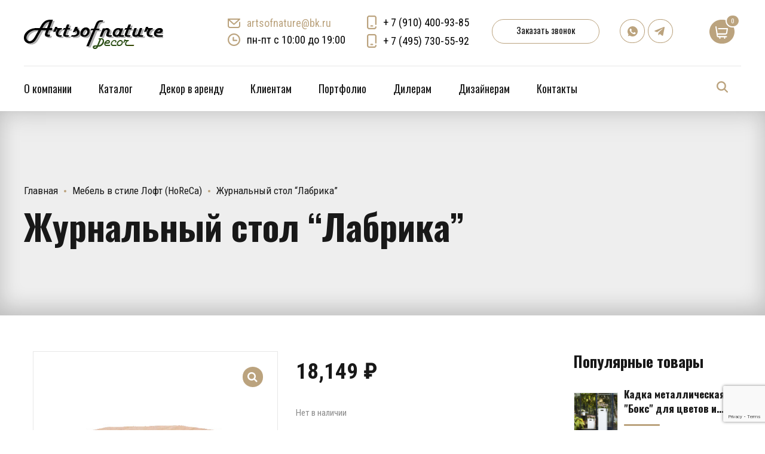

--- FILE ---
content_type: text/html; charset=UTF-8
request_url: https://artsofnature.ru/product/zhurnalnyj-stol-labrika/
body_size: 47487
content:
<!DOCTYPE html>
<html class="no-js" lang="ru-RU" data-bt-theme="Addison 1.1.1">
<head>
		<meta charset="UTF-8">
		<meta name="viewport" content="width=device-width, initial-scale=1, maximum-scale=1, user-scalable=no">
		<meta name="mobile-web-app-capable" content="yes">
		<meta name="apple-mobile-web-app-capable" content="yes">
	<meta name='robots' content='index, follow, max-image-preview:large, max-snippet:-1, max-video-preview:-1' />

	<!-- This site is optimized with the Yoast SEO plugin v26.8 - https://yoast.com/product/yoast-seo-wordpress/ -->
	<title>Журнальный стол &quot;Лабрика&quot; - Artsofnature Decor &amp; Style</title>
	<meta name="description" content="Журнальный стол &quot;Лабрика&quot;" />
	<link rel="canonical" href="https://artsofnature.ru/product/zhurnalnyj-stol-labrika/" />
	<meta property="og:locale" content="ru_RU" />
	<meta property="og:type" content="article" />
	<meta property="og:title" content="Журнальный стол &quot;Лабрика&quot; - Artsofnature Decor &amp; Style" />
	<meta property="og:description" content="Журнальный стол &quot;Лабрика&quot;" />
	<meta property="og:url" content="https://artsofnature.ru/product/zhurnalnyj-stol-labrika/" />
	<meta property="og:site_name" content="Artsofnature Decor &amp; Style" />
	<meta property="article:modified_time" content="2025-06-11T09:15:57+00:00" />
	<meta property="og:image" content="https://artsofnature.ru/wp-content/uploads/2023/07/Журнальный-стол-Лабрика-1.jpg" />
	<meta property="og:image:width" content="591" />
	<meta property="og:image:height" content="591" />
	<meta property="og:image:type" content="image/jpeg" />
	<meta name="twitter:card" content="summary_large_image" />
	<meta name="twitter:label1" content="Примерное время для чтения" />
	<meta name="twitter:data1" content="1 минута" />
	<script type="application/ld+json" class="yoast-schema-graph">{"@context":"https://schema.org","@graph":[{"@type":"WebPage","@id":"https://artsofnature.ru/product/zhurnalnyj-stol-labrika/","url":"https://artsofnature.ru/product/zhurnalnyj-stol-labrika/","name":"Журнальный стол \"Лабрика\" - Artsofnature Decor &amp; Style","isPartOf":{"@id":"https://artsofnature.ru/#website"},"primaryImageOfPage":{"@id":"https://artsofnature.ru/product/zhurnalnyj-stol-labrika/#primaryimage"},"image":{"@id":"https://artsofnature.ru/product/zhurnalnyj-stol-labrika/#primaryimage"},"thumbnailUrl":"https://artsofnature.ru/wp-content/uploads/2023/07/Журнальный-стол-Лабрика-1.jpg","datePublished":"2023-07-19T09:45:41+00:00","dateModified":"2025-06-11T09:15:57+00:00","description":"Журнальный стол \"Лабрика\"","breadcrumb":{"@id":"https://artsofnature.ru/product/zhurnalnyj-stol-labrika/#breadcrumb"},"inLanguage":"ru-RU","potentialAction":[{"@type":"ReadAction","target":["https://artsofnature.ru/product/zhurnalnyj-stol-labrika/"]}]},{"@type":"ImageObject","inLanguage":"ru-RU","@id":"https://artsofnature.ru/product/zhurnalnyj-stol-labrika/#primaryimage","url":"https://artsofnature.ru/wp-content/uploads/2023/07/Журнальный-стол-Лабрика-1.jpg","contentUrl":"https://artsofnature.ru/wp-content/uploads/2023/07/Журнальный-стол-Лабрика-1.jpg","width":591,"height":591,"caption":"Журнальный стол Лабрика (1)"},{"@type":"BreadcrumbList","@id":"https://artsofnature.ru/product/zhurnalnyj-stol-labrika/#breadcrumb","itemListElement":[{"@type":"ListItem","position":1,"name":"Главная","item":"https://artsofnature.ru/"},{"@type":"ListItem","position":2,"name":"Каталог","item":"https://artsofnature.ru/shop/"},{"@type":"ListItem","position":3,"name":"Журнальный стол &#8220;Лабрика&#8221;"}]},{"@type":"WebSite","@id":"https://artsofnature.ru/#website","url":"https://artsofnature.ru/","name":"Artsofnature Decor&Style","description":"Artsofnature Decor&amp;Style","publisher":{"@id":"https://artsofnature.ru/#organization"},"potentialAction":[{"@type":"SearchAction","target":{"@type":"EntryPoint","urlTemplate":"https://artsofnature.ru/?s={search_term_string}"},"query-input":{"@type":"PropertyValueSpecification","valueRequired":true,"valueName":"search_term_string"}}],"inLanguage":"ru-RU"},{"@type":"Organization","@id":"https://artsofnature.ru/#organization","name":"Artsofnature Decor&Style","url":"https://artsofnature.ru/","logo":{"@type":"ImageObject","inLanguage":"ru-RU","@id":"https://artsofnature.ru/#/schema/logo/image/","url":"https://artsofnature.ru/wp-content/uploads/2023/04/logo_artsofnature_2.png","contentUrl":"https://artsofnature.ru/wp-content/uploads/2023/04/logo_artsofnature_2.png","width":233,"height":60,"caption":"Artsofnature Decor&Style"},"image":{"@id":"https://artsofnature.ru/#/schema/logo/image/"},"sameAs":["https://vk.com/artsofnaturedecor","https://www.youtube.com/channel/UCIOpOEPgTieebsXFfMr1KMQ"]}]}</script>
	<!-- / Yoast SEO plugin. -->


<link rel='dns-prefetch' href='//fonts.googleapis.com' />
<link rel="alternate" type="application/rss+xml" title="Artsofnature Decor &amp; Style &raquo; Лента" href="https://artsofnature.ru/feed/" />
<link rel="alternate" type="application/rss+xml" title="Artsofnature Decor &amp; Style &raquo; Лента комментариев" href="https://artsofnature.ru/comments/feed/" />
<link rel="alternate" title="oEmbed (JSON)" type="application/json+oembed" href="https://artsofnature.ru/wp-json/oembed/1.0/embed?url=https%3A%2F%2Fartsofnature.ru%2Fproduct%2Fzhurnalnyj-stol-labrika%2F" />
<link rel="alternate" title="oEmbed (XML)" type="text/xml+oembed" href="https://artsofnature.ru/wp-json/oembed/1.0/embed?url=https%3A%2F%2Fartsofnature.ru%2Fproduct%2Fzhurnalnyj-stol-labrika%2F&#038;format=xml" />
<style id='wp-img-auto-sizes-contain-inline-css' type='text/css'>
img:is([sizes=auto i],[sizes^="auto," i]){contain-intrinsic-size:3000px 1500px}
/*# sourceURL=wp-img-auto-sizes-contain-inline-css */
</style>
<link rel='stylesheet' id='font-awesome-css' href='https://artsofnature.ru/wp-content/plugins/load-more-products-for-woocommerce/berocket/assets/css/font-awesome.min.css?ver=6.9' type='text/css' media='all' />
<style id='wp-emoji-styles-inline-css' type='text/css'>

	img.wp-smiley, img.emoji {
		display: inline !important;
		border: none !important;
		box-shadow: none !important;
		height: 1em !important;
		width: 1em !important;
		margin: 0 0.07em !important;
		vertical-align: -0.1em !important;
		background: none !important;
		padding: 0 !important;
	}
/*# sourceURL=wp-emoji-styles-inline-css */
</style>
<style id='wp-block-library-inline-css' type='text/css'>
:root{--wp-block-synced-color:#7a00df;--wp-block-synced-color--rgb:122,0,223;--wp-bound-block-color:var(--wp-block-synced-color);--wp-editor-canvas-background:#ddd;--wp-admin-theme-color:#007cba;--wp-admin-theme-color--rgb:0,124,186;--wp-admin-theme-color-darker-10:#006ba1;--wp-admin-theme-color-darker-10--rgb:0,107,160.5;--wp-admin-theme-color-darker-20:#005a87;--wp-admin-theme-color-darker-20--rgb:0,90,135;--wp-admin-border-width-focus:2px}@media (min-resolution:192dpi){:root{--wp-admin-border-width-focus:1.5px}}.wp-element-button{cursor:pointer}:root .has-very-light-gray-background-color{background-color:#eee}:root .has-very-dark-gray-background-color{background-color:#313131}:root .has-very-light-gray-color{color:#eee}:root .has-very-dark-gray-color{color:#313131}:root .has-vivid-green-cyan-to-vivid-cyan-blue-gradient-background{background:linear-gradient(135deg,#00d084,#0693e3)}:root .has-purple-crush-gradient-background{background:linear-gradient(135deg,#34e2e4,#4721fb 50%,#ab1dfe)}:root .has-hazy-dawn-gradient-background{background:linear-gradient(135deg,#faaca8,#dad0ec)}:root .has-subdued-olive-gradient-background{background:linear-gradient(135deg,#fafae1,#67a671)}:root .has-atomic-cream-gradient-background{background:linear-gradient(135deg,#fdd79a,#004a59)}:root .has-nightshade-gradient-background{background:linear-gradient(135deg,#330968,#31cdcf)}:root .has-midnight-gradient-background{background:linear-gradient(135deg,#020381,#2874fc)}:root{--wp--preset--font-size--normal:16px;--wp--preset--font-size--huge:42px}.has-regular-font-size{font-size:1em}.has-larger-font-size{font-size:2.625em}.has-normal-font-size{font-size:var(--wp--preset--font-size--normal)}.has-huge-font-size{font-size:var(--wp--preset--font-size--huge)}.has-text-align-center{text-align:center}.has-text-align-left{text-align:left}.has-text-align-right{text-align:right}.has-fit-text{white-space:nowrap!important}#end-resizable-editor-section{display:none}.aligncenter{clear:both}.items-justified-left{justify-content:flex-start}.items-justified-center{justify-content:center}.items-justified-right{justify-content:flex-end}.items-justified-space-between{justify-content:space-between}.screen-reader-text{border:0;clip-path:inset(50%);height:1px;margin:-1px;overflow:hidden;padding:0;position:absolute;width:1px;word-wrap:normal!important}.screen-reader-text:focus{background-color:#ddd;clip-path:none;color:#444;display:block;font-size:1em;height:auto;left:5px;line-height:normal;padding:15px 23px 14px;text-decoration:none;top:5px;width:auto;z-index:100000}html :where(.has-border-color){border-style:solid}html :where([style*=border-top-color]){border-top-style:solid}html :where([style*=border-right-color]){border-right-style:solid}html :where([style*=border-bottom-color]){border-bottom-style:solid}html :where([style*=border-left-color]){border-left-style:solid}html :where([style*=border-width]){border-style:solid}html :where([style*=border-top-width]){border-top-style:solid}html :where([style*=border-right-width]){border-right-style:solid}html :where([style*=border-bottom-width]){border-bottom-style:solid}html :where([style*=border-left-width]){border-left-style:solid}html :where(img[class*=wp-image-]){height:auto;max-width:100%}:where(figure){margin:0 0 1em}html :where(.is-position-sticky){--wp-admin--admin-bar--position-offset:var(--wp-admin--admin-bar--height,0px)}@media screen and (max-width:600px){html :where(.is-position-sticky){--wp-admin--admin-bar--position-offset:0px}}

/*# sourceURL=wp-block-library-inline-css */
</style><link rel='stylesheet' id='wc-blocks-style-css' href='https://artsofnature.ru/wp-content/plugins/woocommerce/assets/client/blocks/wc-blocks.css?ver=wc-9.5.3' type='text/css' media='all' />
<style id='global-styles-inline-css' type='text/css'>
:root{--wp--preset--aspect-ratio--square: 1;--wp--preset--aspect-ratio--4-3: 4/3;--wp--preset--aspect-ratio--3-4: 3/4;--wp--preset--aspect-ratio--3-2: 3/2;--wp--preset--aspect-ratio--2-3: 2/3;--wp--preset--aspect-ratio--16-9: 16/9;--wp--preset--aspect-ratio--9-16: 9/16;--wp--preset--color--black: #000000;--wp--preset--color--cyan-bluish-gray: #abb8c3;--wp--preset--color--white: #ffffff;--wp--preset--color--pale-pink: #f78da7;--wp--preset--color--vivid-red: #cf2e2e;--wp--preset--color--luminous-vivid-orange: #ff6900;--wp--preset--color--luminous-vivid-amber: #fcb900;--wp--preset--color--light-green-cyan: #7bdcb5;--wp--preset--color--vivid-green-cyan: #00d084;--wp--preset--color--pale-cyan-blue: #8ed1fc;--wp--preset--color--vivid-cyan-blue: #0693e3;--wp--preset--color--vivid-purple: #9b51e0;--wp--preset--gradient--vivid-cyan-blue-to-vivid-purple: linear-gradient(135deg,rgb(6,147,227) 0%,rgb(155,81,224) 100%);--wp--preset--gradient--light-green-cyan-to-vivid-green-cyan: linear-gradient(135deg,rgb(122,220,180) 0%,rgb(0,208,130) 100%);--wp--preset--gradient--luminous-vivid-amber-to-luminous-vivid-orange: linear-gradient(135deg,rgb(252,185,0) 0%,rgb(255,105,0) 100%);--wp--preset--gradient--luminous-vivid-orange-to-vivid-red: linear-gradient(135deg,rgb(255,105,0) 0%,rgb(207,46,46) 100%);--wp--preset--gradient--very-light-gray-to-cyan-bluish-gray: linear-gradient(135deg,rgb(238,238,238) 0%,rgb(169,184,195) 100%);--wp--preset--gradient--cool-to-warm-spectrum: linear-gradient(135deg,rgb(74,234,220) 0%,rgb(151,120,209) 20%,rgb(207,42,186) 40%,rgb(238,44,130) 60%,rgb(251,105,98) 80%,rgb(254,248,76) 100%);--wp--preset--gradient--blush-light-purple: linear-gradient(135deg,rgb(255,206,236) 0%,rgb(152,150,240) 100%);--wp--preset--gradient--blush-bordeaux: linear-gradient(135deg,rgb(254,205,165) 0%,rgb(254,45,45) 50%,rgb(107,0,62) 100%);--wp--preset--gradient--luminous-dusk: linear-gradient(135deg,rgb(255,203,112) 0%,rgb(199,81,192) 50%,rgb(65,88,208) 100%);--wp--preset--gradient--pale-ocean: linear-gradient(135deg,rgb(255,245,203) 0%,rgb(182,227,212) 50%,rgb(51,167,181) 100%);--wp--preset--gradient--electric-grass: linear-gradient(135deg,rgb(202,248,128) 0%,rgb(113,206,126) 100%);--wp--preset--gradient--midnight: linear-gradient(135deg,rgb(2,3,129) 0%,rgb(40,116,252) 100%);--wp--preset--font-size--small: 13px;--wp--preset--font-size--medium: 20px;--wp--preset--font-size--large: 36px;--wp--preset--font-size--x-large: 42px;--wp--preset--font-family--inter: "Inter", sans-serif;--wp--preset--font-family--cardo: Cardo;--wp--preset--spacing--20: 0.44rem;--wp--preset--spacing--30: 0.67rem;--wp--preset--spacing--40: 1rem;--wp--preset--spacing--50: 1.5rem;--wp--preset--spacing--60: 2.25rem;--wp--preset--spacing--70: 3.38rem;--wp--preset--spacing--80: 5.06rem;--wp--preset--shadow--natural: 6px 6px 9px rgba(0, 0, 0, 0.2);--wp--preset--shadow--deep: 12px 12px 50px rgba(0, 0, 0, 0.4);--wp--preset--shadow--sharp: 6px 6px 0px rgba(0, 0, 0, 0.2);--wp--preset--shadow--outlined: 6px 6px 0px -3px rgb(255, 255, 255), 6px 6px rgb(0, 0, 0);--wp--preset--shadow--crisp: 6px 6px 0px rgb(0, 0, 0);}:where(.is-layout-flex){gap: 0.5em;}:where(.is-layout-grid){gap: 0.5em;}body .is-layout-flex{display: flex;}.is-layout-flex{flex-wrap: wrap;align-items: center;}.is-layout-flex > :is(*, div){margin: 0;}body .is-layout-grid{display: grid;}.is-layout-grid > :is(*, div){margin: 0;}:where(.wp-block-columns.is-layout-flex){gap: 2em;}:where(.wp-block-columns.is-layout-grid){gap: 2em;}:where(.wp-block-post-template.is-layout-flex){gap: 1.25em;}:where(.wp-block-post-template.is-layout-grid){gap: 1.25em;}.has-black-color{color: var(--wp--preset--color--black) !important;}.has-cyan-bluish-gray-color{color: var(--wp--preset--color--cyan-bluish-gray) !important;}.has-white-color{color: var(--wp--preset--color--white) !important;}.has-pale-pink-color{color: var(--wp--preset--color--pale-pink) !important;}.has-vivid-red-color{color: var(--wp--preset--color--vivid-red) !important;}.has-luminous-vivid-orange-color{color: var(--wp--preset--color--luminous-vivid-orange) !important;}.has-luminous-vivid-amber-color{color: var(--wp--preset--color--luminous-vivid-amber) !important;}.has-light-green-cyan-color{color: var(--wp--preset--color--light-green-cyan) !important;}.has-vivid-green-cyan-color{color: var(--wp--preset--color--vivid-green-cyan) !important;}.has-pale-cyan-blue-color{color: var(--wp--preset--color--pale-cyan-blue) !important;}.has-vivid-cyan-blue-color{color: var(--wp--preset--color--vivid-cyan-blue) !important;}.has-vivid-purple-color{color: var(--wp--preset--color--vivid-purple) !important;}.has-black-background-color{background-color: var(--wp--preset--color--black) !important;}.has-cyan-bluish-gray-background-color{background-color: var(--wp--preset--color--cyan-bluish-gray) !important;}.has-white-background-color{background-color: var(--wp--preset--color--white) !important;}.has-pale-pink-background-color{background-color: var(--wp--preset--color--pale-pink) !important;}.has-vivid-red-background-color{background-color: var(--wp--preset--color--vivid-red) !important;}.has-luminous-vivid-orange-background-color{background-color: var(--wp--preset--color--luminous-vivid-orange) !important;}.has-luminous-vivid-amber-background-color{background-color: var(--wp--preset--color--luminous-vivid-amber) !important;}.has-light-green-cyan-background-color{background-color: var(--wp--preset--color--light-green-cyan) !important;}.has-vivid-green-cyan-background-color{background-color: var(--wp--preset--color--vivid-green-cyan) !important;}.has-pale-cyan-blue-background-color{background-color: var(--wp--preset--color--pale-cyan-blue) !important;}.has-vivid-cyan-blue-background-color{background-color: var(--wp--preset--color--vivid-cyan-blue) !important;}.has-vivid-purple-background-color{background-color: var(--wp--preset--color--vivid-purple) !important;}.has-black-border-color{border-color: var(--wp--preset--color--black) !important;}.has-cyan-bluish-gray-border-color{border-color: var(--wp--preset--color--cyan-bluish-gray) !important;}.has-white-border-color{border-color: var(--wp--preset--color--white) !important;}.has-pale-pink-border-color{border-color: var(--wp--preset--color--pale-pink) !important;}.has-vivid-red-border-color{border-color: var(--wp--preset--color--vivid-red) !important;}.has-luminous-vivid-orange-border-color{border-color: var(--wp--preset--color--luminous-vivid-orange) !important;}.has-luminous-vivid-amber-border-color{border-color: var(--wp--preset--color--luminous-vivid-amber) !important;}.has-light-green-cyan-border-color{border-color: var(--wp--preset--color--light-green-cyan) !important;}.has-vivid-green-cyan-border-color{border-color: var(--wp--preset--color--vivid-green-cyan) !important;}.has-pale-cyan-blue-border-color{border-color: var(--wp--preset--color--pale-cyan-blue) !important;}.has-vivid-cyan-blue-border-color{border-color: var(--wp--preset--color--vivid-cyan-blue) !important;}.has-vivid-purple-border-color{border-color: var(--wp--preset--color--vivid-purple) !important;}.has-vivid-cyan-blue-to-vivid-purple-gradient-background{background: var(--wp--preset--gradient--vivid-cyan-blue-to-vivid-purple) !important;}.has-light-green-cyan-to-vivid-green-cyan-gradient-background{background: var(--wp--preset--gradient--light-green-cyan-to-vivid-green-cyan) !important;}.has-luminous-vivid-amber-to-luminous-vivid-orange-gradient-background{background: var(--wp--preset--gradient--luminous-vivid-amber-to-luminous-vivid-orange) !important;}.has-luminous-vivid-orange-to-vivid-red-gradient-background{background: var(--wp--preset--gradient--luminous-vivid-orange-to-vivid-red) !important;}.has-very-light-gray-to-cyan-bluish-gray-gradient-background{background: var(--wp--preset--gradient--very-light-gray-to-cyan-bluish-gray) !important;}.has-cool-to-warm-spectrum-gradient-background{background: var(--wp--preset--gradient--cool-to-warm-spectrum) !important;}.has-blush-light-purple-gradient-background{background: var(--wp--preset--gradient--blush-light-purple) !important;}.has-blush-bordeaux-gradient-background{background: var(--wp--preset--gradient--blush-bordeaux) !important;}.has-luminous-dusk-gradient-background{background: var(--wp--preset--gradient--luminous-dusk) !important;}.has-pale-ocean-gradient-background{background: var(--wp--preset--gradient--pale-ocean) !important;}.has-electric-grass-gradient-background{background: var(--wp--preset--gradient--electric-grass) !important;}.has-midnight-gradient-background{background: var(--wp--preset--gradient--midnight) !important;}.has-small-font-size{font-size: var(--wp--preset--font-size--small) !important;}.has-medium-font-size{font-size: var(--wp--preset--font-size--medium) !important;}.has-large-font-size{font-size: var(--wp--preset--font-size--large) !important;}.has-x-large-font-size{font-size: var(--wp--preset--font-size--x-large) !important;}
/*# sourceURL=global-styles-inline-css */
</style>

<style id='classic-theme-styles-inline-css' type='text/css'>
/*! This file is auto-generated */
.wp-block-button__link{color:#fff;background-color:#32373c;border-radius:9999px;box-shadow:none;text-decoration:none;padding:calc(.667em + 2px) calc(1.333em + 2px);font-size:1.125em}.wp-block-file__button{background:#32373c;color:#fff;text-decoration:none}
/*# sourceURL=/wp-includes/css/classic-themes.min.css */
</style>
<link rel='stylesheet' id='wp-components-css' href='https://artsofnature.ru/wp-includes/css/dist/components/style.min.css?ver=6.9' type='text/css' media='all' />
<link rel='stylesheet' id='wp-preferences-css' href='https://artsofnature.ru/wp-includes/css/dist/preferences/style.min.css?ver=6.9' type='text/css' media='all' />
<link rel='stylesheet' id='wp-block-editor-css' href='https://artsofnature.ru/wp-includes/css/dist/block-editor/style.min.css?ver=6.9' type='text/css' media='all' />
<link rel='stylesheet' id='popup-maker-block-library-style-css' href='https://artsofnature.ru/wp-content/plugins/popup-maker/dist/packages/block-library-style.css?ver=dbea705cfafe089d65f1' type='text/css' media='all' />
<link rel='stylesheet' id='bt_bb_content_elements-css' href='https://artsofnature.ru/wp-content/plugins/bold-page-builder/css/front_end/content_elements.crush.css?ver=4.5.1' type='text/css' media='all' />
<link rel='stylesheet' id='bt_bb_slick-css' href='https://artsofnature.ru/wp-content/plugins/bold-page-builder/slick/slick.css?ver=4.5.1' type='text/css' media='all' />
<link rel='stylesheet' id='contact-form-7-css' href='https://artsofnature.ru/wp-content/plugins/contact-form-7/includes/css/styles.css?ver=6.1.4' type='text/css' media='all' />
<link rel='stylesheet' id='premmerce_search_css-css' href='https://artsofnature.ru/wp-content/plugins/premmerce-search/assets/frontend/css/autocomplete.css?ver=6.9' type='text/css' media='all' />
<link rel='stylesheet' id='photoswipe-css' href='https://artsofnature.ru/wp-content/plugins/woocommerce/assets/css/photoswipe/photoswipe.min.css?ver=9.5.3' type='text/css' media='all' />
<link rel='stylesheet' id='photoswipe-default-skin-css' href='https://artsofnature.ru/wp-content/plugins/woocommerce/assets/css/photoswipe/default-skin/default-skin.min.css?ver=9.5.3' type='text/css' media='all' />
<style id='woocommerce-inline-inline-css' type='text/css'>
.woocommerce form .form-row .required { visibility: visible; }
/*# sourceURL=woocommerce-inline-inline-css */
</style>
<link rel='stylesheet' id='addison-style-css' href='https://artsofnature.ru/wp-content/themes/addison/style.css?ver=6.9' type='text/css' media='screen' />
<style id='addison-style-inline-css' type='text/css'>
select, input{font-family: Roboto Condensed;} input:not([type='checkbox']):not([type='radio']):not([type='submit']):focus, textarea:focus, .fancy-select .trigger.open{-webkit-box-shadow: 0 0 4px 0 #bba37e; box-shadow: 0 0 4px 0 #bba37e;} .btContent a{color: #bba37e;} a:hover{ color: #bba37e;} .btText a{color: #bba37e;} body{font-family: "Roboto Condensed",Arial,sans-serif;} h1, h2, h3, h4, h5, h6{font-family: "Oswald";} blockquote{ font-family: "Oswald";} .btContentHolder table thead th{ background-color: #bba37e;} .btAccentDarkHeader .btPreloader .animation > div:first-child, .btLightAccentHeader .btPreloader .animation > div:first-child, .btTransparentLightHeader .btPreloader .animation > div:first-child{ background-color: #bba37e;} .btLoader{ border-top: 2px solid #bba37e !important;} .btErrorPage.bt_bb_section .bt_bb_headline .bt_bb_headline_subheadline a{font-family: Oswald; -webkit-box-shadow: 0 0 0 2em #bba37e inset; box-shadow: 0 0 0 2em #bba37e inset;} .btErrorPage.bt_bb_section .bt_bb_headline .bt_bb_headline_subheadline a:hover{-webkit-box-shadow: 0 0 0 1px #bba37e inset; box-shadow: 0 0 0 1px #bba37e inset; color: #bba37e;} .btBreadCrumbs span:not(:first-child):before{ background-color: #bba37e;} .mainHeader{ font-family: "Oswald";} .mainHeader a:hover{color: #bba37e;} .menuPort{font-family: "Oswald";} .menuPort nav ul li a:hover{color: #bba37e;} .menuPort nav > ul > li > a{line-height: 100px;} .btTextLogo{font-family: "Oswald"; line-height: -webkit-calc(100px/2); line-height: -moz-calc(100px/2); line-height: calc(100px/2); margin-top: -webkit-calc(100px/4); margin-top: -moz-calc(100px/4); margin-top: calc(100px/4); margin-bottom: -webkit-calc(100px/4); margin-bottom: -moz-calc(100px/4); margin-bottom: calc(100px/4);} .btMenuVertical .btVerticalHeaderTop .btTextLogo{line-height: -webkit-calc(100px*0.4); line-height: -moz-calc(100px*0.4); line-height: calc(100px*0.4); margin: -webkit-calc(100px/3.3333) 0; margin: -moz-calc(100px/3.3333) 0; margin: calc(100px/3.3333) 0;} .btLogoArea .logo img{height: -webkit-calc(100px/2); height: -moz-calc(100px/2); height: calc(100px/2); margin: -webkit-calc(100px/4) 0; margin: -moz-calc(100px/4) 0; margin: calc(100px/4) 0;} .btMenuVertical .btVerticalHeaderTop .btLogoArea .logo img{height: -webkit-calc(100px*0.6); height: -moz-calc(100px*0.6); height: calc(100px*0.6);} .btTransparentDarkHeader .btHorizontalMenuTrigger:hover .bt_bb_icon:before, .btTransparentLightHeader .btHorizontalMenuTrigger:hover .bt_bb_icon:before, .btAccentLightHeader .btHorizontalMenuTrigger:hover .bt_bb_icon:before, .btAccentDarkHeader .btHorizontalMenuTrigger:hover .bt_bb_icon:before, .btLightDarkHeader .btHorizontalMenuTrigger:hover .bt_bb_icon:before, .btHasAltLogo.btStickyHeaderActive .btHorizontalMenuTrigger:hover .bt_bb_icon:before, .btTransparentDarkHeader .btHorizontalMenuTrigger:hover .bt_bb_icon:after, .btTransparentLightHeader .btHorizontalMenuTrigger:hover .bt_bb_icon:after, .btAccentLightHeader .btHorizontalMenuTrigger:hover .bt_bb_icon:after, .btAccentDarkHeader .btHorizontalMenuTrigger:hover .bt_bb_icon:after, .btLightDarkHeader .btHorizontalMenuTrigger:hover .bt_bb_icon:after, .btHasAltLogo.btStickyHeaderActive .btHorizontalMenuTrigger:hover .bt_bb_icon:after{border-top-color: #bba37e;} .btTransparentDarkHeader .btHorizontalMenuTrigger:hover .bt_bb_icon .bt_bb_icon_holder:before, .btTransparentLightHeader .btHorizontalMenuTrigger:hover .bt_bb_icon .bt_bb_icon_holder:before, .btAccentLightHeader .btHorizontalMenuTrigger:hover .bt_bb_icon .bt_bb_icon_holder:before, .btAccentDarkHeader .btHorizontalMenuTrigger:hover .bt_bb_icon .bt_bb_icon_holder:before, .btLightDarkHeader .btHorizontalMenuTrigger:hover .bt_bb_icon .bt_bb_icon_holder:before, .btHasAltLogo.btStickyHeaderActive .btHorizontalMenuTrigger:hover .bt_bb_icon .bt_bb_icon_holder:before{border-top-color: #bba37e;} .btMenuHorizontal .menuPort nav > ul > li > a:after{ background-color: #bba37e;} .btMenuHorizontal .menuPort nav > ul > li.on li.current-menu-ancestor > a, .btMenuHorizontal .menuPort nav > ul > li.on li.current-menu-item > a, .btMenuHorizontal .menuPort nav > ul > li.current-menu-ancestor li.current-menu-ancestor > a, .btMenuHorizontal .menuPort nav > ul > li.current-menu-ancestor li.current-menu-item > a, .btMenuHorizontal .menuPort nav > ul > li.current-menu-item li.current-menu-ancestor > a, .btMenuHorizontal .menuPort nav > ul > li.current-menu-item li.current-menu-item > a{color: #bba37e;} .btMenuHorizontal .menuPort ul ul{ font-family: Roboto Condensed;} .btMenuHorizontal .menuPort ul ul li a:hover{color: #bba37e;} body.btMenuHorizontal .subToggler{ line-height: -webkit-calc(100px/2); line-height: -moz-calc(100px/2); line-height: calc(100px/2); margin-top: -webkit-calc(100px/4); margin-top: -moz-calc(100px/4); margin-top: calc(100px/4); margin-bottom: -webkit-calc(100px/4); margin-bottom: -moz-calc(100px/4); margin-bottom: calc(100px/4);} body.btMenuHorizontal.btStickyHeaderActive .subToggler{margin-top: -webkit-calc(100px/20); margin-top: -moz-calc(100px/20); margin-top: calc(100px/20); margin-bottom: -webkit-calc(100px/20); margin-bottom: -moz-calc(100px/20); margin-bottom: calc(100px/20);} body.btMenuHorizontal.btMenuBelowLogo.btStickyHeaderActive .subToggler{line-height: -webkit-calc(100px*.6); line-height: -moz-calc(100px*.6); line-height: calc(100px*.6);} .btMenuHorizontal.btMenuCenter .logo{ margin: -webkit-calc(100px*.25) 0 0 50%; margin: -moz-calc(100px*.25) 0 0 50%; margin: calc(100px*.25) 0 0 50%;} html:not(.touch) body.btMenuHorizontal .menuPort > nav > ul > li.btMenuWideDropdown > ul > li > a{ font-family: Oswald;} .btMenuHorizontal .topBarInMenu{ height: -webkit-calc(100px/2); height: -moz-calc(100px/2); height: calc(100px/2); margin-top: -webkit-calc(100px/4); margin-top: -moz-calc(100px/4); margin-top: calc(100px/4); margin-bottom: -webkit-calc(100px/4); margin-bottom: -moz-calc(100px/4); margin-bottom: calc(100px/4);} .btMenuHorizontal .topBarInMenu .topBarInMenuCell{line-height: -webkit-calc(100px/2 - 2px); line-height: -moz-calc(100px/2 - 2px); line-height: calc(100px/2 - 2px);} .btAccentLightHeader .topBar{-webkit-box-shadow: 0 4px 0 0 #000000; box-shadow: 0 4px 0 0 #000000;} .btAccentLightHeader .btBelowLogoArea, .btAccentLightHeader .topBar{background-color: #bba37e;} .btAccentLightHeader .btBelowLogoArea nav ul li > a:after, .btAccentLightHeader .topBar nav ul li > a:after{background: #000000;} .btAccentDarkHeader .topBar{-webkit-box-shadow: 0 4px 0 0 #000000; box-shadow: 0 4px 0 0 #000000;} .btAccentDarkHeader .btBelowLogoArea, .btAccentDarkHeader .topBar{background-color: #bba37e;} .btAccentDarkHeader .btBelowLogoArea nav ul li > a:after, .btAccentDarkHeader .topBar nav ul li > a:after{background: #000000;} .btLightDarkHeader .topBar{-webkit-box-shadow: 0 4px 0 0 #bba37e; box-shadow: 0 4px 0 0 #bba37e;} .btLightAccentHeader .btLogoArea{-webkit-box-shadow: 0 4px 0 0 #000000 inset; box-shadow: 0 4px 0 0 #000000 inset;} .btLightAccentHeader .btLogoArea, .btLightAccentHeader .btVerticalHeaderTop{background-color: #bba37e;} .btLightAccentHeader:not(.btMenuBelowLogo) nav ul li > a:after{background: #000000;} .btLightAccentHeader.btMenuHorizontal.btBelowMenu .mainHeader .btLogoArea{background-color: #bba37e;} .btAccentMinimalisticHeader .btLogoArea{-webkit-box-shadow: 0 4px 0 0 #bba37e inset; box-shadow: 0 4px 0 0 #bba37e inset;} .btAccentMinimalisticHeader .btLogoArea, .btAccentMinimalisticHeader .btVerticalHeaderTop{background-color: #000000; -webkit-box-shadow: 0 4px 0 0 #bba37e inset !important; box-shadow: 0 4px 0 0 #bba37e inset !important;} .btAccentMinimalisticHeader.btMenuBelowLogo nav ul li > a:after{background: #bba37e;} .btAccentMinimalisticHeader.btMenuHorizontal .topBarInLogoArea .btIconWidget.btAccentIconWidget:hover .btIconWidgetIcon .bt_bb_icon_holder:before{ -webkit-box-shadow: 0 0 0 2em #bba37e inset; box-shadow: 0 0 0 2em #bba37e inset;} .btAccentMinimalisticHeader.btMenuHorizontal .topBarInLogoArea .widget_search.btIconWidget .btSearch .bt_bb_icon .bt_bb_icon_holder:before{ -webkit-box-shadow: 0 0 0 2em #bba37e inset; box-shadow: 0 0 0 2em #bba37e inset;} .btAccentMinimalisticHeader.btMenuHorizontal .topBarInLogoArea .widget_search.btIconWidget .btSearch .bt_bb_icon .bt_bb_icon_holder:hover:before{color: #bba37e; -webkit-box-shadow: 0 0 0 2px #bba37e inset; box-shadow: 0 0 0 2px #bba37e inset;} .btAccentMinimalisticHeader.btMenuHorizontal.btBelowMenu .mainHeader .btLogoArea{background-color: #000000;} .btStickyHeaderActive.btMenuHorizontal .mainHeader .btLogoArea .logo img{height: -webkit-calc(100px*0.4); height: -moz-calc(100px*0.4); height: calc(100px*0.4); margin-top: -webkit-calc(100px*0.1); margin-top: -moz-calc(100px*0.1); margin-top: calc(100px*0.1); margin-bottom: -webkit-calc(100px*0.1); margin-bottom: -moz-calc(100px*0.1); margin-bottom: calc(100px*0.1);} .btStickyHeaderActive.btMenuHorizontal .mainHeader .btLogoArea .btTextLogo{ line-height: -webkit-calc(100px*0.6); line-height: -moz-calc(100px*0.6); line-height: calc(100px*0.6);} .btStickyHeaderActive.btMenuHorizontal .mainHeader .btLogoArea .menuPort nav > ul > li > a{line-height: -webkit-calc(100px*0.6); line-height: -moz-calc(100px*0.6); line-height: calc(100px*0.6);} .btStickyHeaderActive.btMenuHorizontal .mainHeader .btLogoArea .topBarInMenu{height: -webkit-calc(100px*0.4); height: -moz-calc(100px*0.4); height: calc(100px*0.4); margin-top: -webkit-calc(100px*0.1); margin-top: -moz-calc(100px*0.1); margin-top: calc(100px*0.1); margin-bottom: -webkit-calc(100px*0.1); margin-bottom: -moz-calc(100px*0.1); margin-bottom: calc(100px*0.1);} .btStickyHeaderActive.btMenuHorizontal .mainHeader .btLogoArea .topBarInMenu .topBarInMenuCell{line-height: -webkit-calc(100px*0.4); line-height: -moz-calc(100px*0.4); line-height: calc(100px*0.4);} .btStickyHeaderActive.btMenuHorizontal .mainHeader .btLogoArea .btHorizontalMenuTrigger .bt_bb_icon{margin: -webkit-calc(100px*0.175) 0; margin: -moz-calc(100px*0.175) 0; margin: calc(100px*0.175) 0;} .btMenuVertical .btVerticalHeaderTop .btTextLogo{line-height: 100px;} .btMenuCenter .btMenuVertical .btVerticalHeaderTop .logo{margin: -webkit-calc(100px/4) 0; margin: -moz-calc(100px/4) 0; margin: calc(100px/4) 0;} .btTransparentDarkHeader .btVerticalMenuTrigger:hover .bt_bb_icon:before, .btTransparentLightHeader .btVerticalMenuTrigger:hover .bt_bb_icon:before, .btAccentLightHeader .btVerticalMenuTrigger:hover .bt_bb_icon:before, .btAccentDarkHeader .btVerticalMenuTrigger:hover .bt_bb_icon:before, .btLightDarkHeader .btVerticalMenuTrigger:hover .bt_bb_icon:before, .btHasAltLogo.btStickyHeaderActive .btVerticalMenuTrigger:hover .bt_bb_icon:before, .btTransparentDarkHeader .btVerticalMenuTrigger:hover .bt_bb_icon:after, .btTransparentLightHeader .btVerticalMenuTrigger:hover .bt_bb_icon:after, .btAccentLightHeader .btVerticalMenuTrigger:hover .bt_bb_icon:after, .btAccentDarkHeader .btVerticalMenuTrigger:hover .bt_bb_icon:after, .btLightDarkHeader .btVerticalMenuTrigger:hover .bt_bb_icon:after, .btHasAltLogo.btStickyHeaderActive .btVerticalMenuTrigger:hover .bt_bb_icon:after{border-top-color: #bba37e;} .btTransparentDarkHeader .btVerticalMenuTrigger:hover .bt_bb_icon .bt_bb_icon_holder:before, .btTransparentLightHeader .btVerticalMenuTrigger:hover .bt_bb_icon .bt_bb_icon_holder:before, .btAccentLightHeader .btVerticalMenuTrigger:hover .bt_bb_icon .bt_bb_icon_holder:before, .btAccentDarkHeader .btVerticalMenuTrigger:hover .bt_bb_icon .bt_bb_icon_holder:before, .btLightDarkHeader .btVerticalMenuTrigger:hover .bt_bb_icon .bt_bb_icon_holder:before, .btHasAltLogo.btStickyHeaderActive .btVerticalMenuTrigger:hover .bt_bb_icon .bt_bb_icon_holder:before{border-top-color: #bba37e;} .btMenuVertical .mainHeader .logo img{padding: -webkit-calc(100px/3.3333) 0; padding: -moz-calc(100px/3.3333) 0; padding: calc(100px/3.3333) 0;} .btMenuVertical .mainHeader .btCloseVertical:before:hover{color: #bba37e;} .btMenuVertical .mainHeader nav ul ul li{ font-family: Roboto Condensed;} .btAccentLightHeader:not(.btMenuBelowLogo).btMenuVertical .mainHeader .topBar, .btAccentDarkHeader:not(.btMenuBelowLogo).btMenuVertical .mainHeader .topBar{-webkit-box-shadow: 0 -4px 0 0 #000000; box-shadow: 0 -4px 0 0 #000000;} .btLightDarkHeader:not(.btMenuBelowLogo).btMenuVertical .mainHeader .topBar{-webkit-box-shadow: 0 -4px 0 0 #bba37e; box-shadow: 0 -4px 0 0 #bba37e;} .btMenuHorizontal .topBarInLogoArea{ height: 100px;} .btMenuHorizontal .topBarInLogoArea .topBarInLogoAreaCell{border: 0 solid #bba37e;} .bt_bb_custom_menu.btInlineFooterMenu div ul{ font-family: Oswald;} .btFooterCopyright{font-family: Oswald;} .btDarkSkin .btSiteFooter .port:before, .bt_bb_color_scheme_1 .btSiteFooter .port:before, .bt_bb_color_scheme_3 .btSiteFooter .port:before, .bt_bb_color_scheme_6 .btSiteFooter .port:before{background-color: #bba37e;} .btMediaBox.btQuote:before, .btMediaBox.btLink:before{ background-color: #bba37e;} .post-password-form input[type="submit"]{ -webkit-box-shadow: 0 0 0 2em #bba37e inset; box-shadow: 0 0 0 2em #bba37e inset; font-family: "Oswald";} .post-password-form input[type="submit"]:hover{-webkit-box-shadow: 0 0 0 1px #bba37e inset; box-shadow: 0 0 0 1px #bba37e inset; color: #bba37e;} .btPagination{font-family: "Oswald";} .btPagination .paging a:hover{color: #bba37e;} .btPagination .paging a:hover:after{-webkit-box-shadow: 0 0 0 3em #bba37e inset; box-shadow: 0 0 0 3em #bba37e inset;} .btPrevNextNav .btPrevNext .btPrevNextItem .btPrevNextTitle{font-family: Oswald;} .btPrevNextNav .btPrevNext:hover .btPrevNextTitle{color: #bba37e;} .btLinkPages ul a{ background: #bba37e;} .btLinkPages ul a:hover{background: #000000;} .btArticleCategories a:hover{color: #bba37e;} .btArticleCategories a:not(:first-child):before{ background-color: #bba37e;} .btArticleAuthor:hover, .btArticleComments:hover{color: #bba37e !important;} .bt-comments-box .commentTxt p.edit-link, .bt-comments-box .commentTxt p.reply{ font-family: "Oswald";} .comment-awaiting-moderation{color: #bba37e;} a#cancel-comment-reply-link{ font-family: Oswald; -webkit-box-shadow: 0 0 0 1px #bba37e inset; box-shadow: 0 0 0 1px #bba37e inset; color: #bba37e;} a#cancel-comment-reply-link:hover{ -webkit-box-shadow: 0 0 0 3em #bba37e inset; box-shadow: 0 0 0 3em #bba37e inset;} .btCommentSubmit{ font-family: Oswald; -webkit-box-shadow: 0 0 0 3em #bba37e inset; box-shadow: 0 0 0 3em #bba37e inset;} .btCommentSubmit:hover{color: #bba37e; -webkit-box-shadow: 0 0 0 1px #bba37e inset; box-shadow: 0 0 0 1px #bba37e inset;} body:not(.btNoDashInSidebar) .btBox > h4:after, body:not(.btNoDashInSidebar) .btCustomMenu > h4:after, body:not(.btNoDashInSidebar) .btTopBox > h4:after{ background: #bba37e;} .btBox ul li.current-menu-item > a, .btCustomMenu ul li.current-menu-item > a, .btTopBox ul li.current-menu-item > a{color: #bba37e;} .widget_calendar table caption{background: #bba37e; background: #bba37e; font-family: "Oswald";} .widget_rss li a.rsswidget{font-family: "Oswald";} .fancy-select ul.options li:hover{color: #bba37e;} .widget_shopping_cart .total{ font-family: Oswald;} .widget_shopping_cart .buttons .button{ -webkit-box-shadow: 0 0 0 2em #bba37e inset; box-shadow: 0 0 0 2em #bba37e inset; font-family: Oswald;} .widget_shopping_cart .buttons .button:hover{ -webkit-box-shadow: 0 0 0 1px #bba37e inset; box-shadow: 0 0 0 1px #bba37e inset; color: #bba37e;} .widget_shopping_cart .widget_shopping_cart_content .mini_cart_item .ppRemove a.remove{ background-color: #bba37e; -webkit-box-shadow: 0 0 0 0 #000000 inset; box-shadow: 0 0 0 0 #000000 inset;} .widget_shopping_cart .widget_shopping_cart_content .mini_cart_item .ppRemove a.remove:hover{-webkit-box-shadow: 0 0 0 1.5em #000000 inset; box-shadow: 0 0 0 1.5em #000000 inset;} .menuPort .widget_shopping_cart .widget_shopping_cart_content .btCartWidgetIcon span.cart-contents, .topTools .widget_shopping_cart .widget_shopping_cart_content .btCartWidgetIcon span.cart-contents, .topBarInLogoArea .widget_shopping_cart .widget_shopping_cart_content .btCartWidgetIcon span.cart-contents{ font: normal 1/1 Oswald;} .menuPort .widget_shopping_cart .widget_shopping_cart_content .btCartWidgetIcon:hover, .topTools .widget_shopping_cart .widget_shopping_cart_content .btCartWidgetIcon:hover, .topBarInLogoArea .widget_shopping_cart .widget_shopping_cart_content .btCartWidgetIcon:hover{color: #bba37e;} .btMenuVertical .menuPort .widget_shopping_cart .widget_shopping_cart_content .btCartWidgetInnerContent .verticalMenuCartToggler, .btMenuVertical .topTools .widget_shopping_cart .widget_shopping_cart_content .btCartWidgetInnerContent .verticalMenuCartToggler, .btMenuVertical .topBarInLogoArea .widget_shopping_cart .widget_shopping_cart_content .btCartWidgetInnerContent .verticalMenuCartToggler{ background-color: #bba37e;} .widget_recent_reviews{font-family: Oswald;} .widget_price_filter .price_slider_wrapper .ui-slider .ui-slider-handle{ background-color: #bba37e;} .btBox .tagcloud a, .btTags ul a{ background: #bba37e;} .btLightSkin .btBox .tagcloud a:hover, .bt_bb_color_scheme_2 .btBox .tagcloud a:hover, .bt_bb_color_scheme_4 .btBox .tagcloud a:hover, .bt_bb_color_scheme_5 .btBox .tagcloud a:hover, .btLightSkin .btTags ul a:hover, .bt_bb_color_scheme_2 .btTags ul a:hover, .bt_bb_color_scheme_4 .btTags ul a:hover, .bt_bb_color_scheme_5 .btTags ul a:hover{background: #000000;} .btDarkSkin .btBox .tagcloud a:hover, .bt_bb_color_scheme_1 .btBox .tagcloud a:hover, .bt_bb_color_scheme_3 .btBox .tagcloud a:hover, .bt_bb_color_scheme_6 .btBox .tagcloud a:hover, .btDarkSkin .btTags ul a:hover, .bt_bb_color_scheme_1 .btTags ul a:hover, .bt_bb_color_scheme_3 .btTags ul a:hover, .bt_bb_color_scheme_6 .btTags ul a:hover{background: #000000;} .btSidebar .btIconWidget.btAccentIconWidget .btIconWidgetIcon, footer .btIconWidget.btAccentIconWidget .btIconWidgetIcon{color: #bba37e;} .btSidebar a.btIconWidget:not(.btAccentIconWidget):hover .btIconWidgetIcon, footer a.btIconWidget:not(.btAccentIconWidget):hover .btIconWidgetIcon{color: #bba37e;} .btTopBox.widget_bt_text_image .widget_sp_image-description{ font-family: 'Roboto Condensed',arial,sans-serif;} .btIconWidget .btIconWidgetText{ font-family: Roboto Condensed;} .topBarInLogoArea .btIconWidget .btIconWidgetContent .btIconWidgetTitle, .btContentHolder .btIconWidget .btIconWidgetContent .btIconWidgetTitle{ color: #bba37e; font-family: Oswald;} .topBarInLogoArea .btIconWidget .btIconWidgetContent .btIconWidgetText, .btContentHolder .btIconWidget .btIconWidgetContent .btIconWidgetText{font-family: Roboto Condensed;} .topBarInLogoArea .btIconWidget.widget_search .widgettitle, .btContentHolder .btIconWidget.widget_search .widgettitle{ color: #bba37e; font-family: Oswald;} .topBarInLogoArea .btAccentIconWidget.btIconWidget .btIconWidgetIcon{color: #bba37e;} .topBarInLogoArea a.btAccentIconWidget.btIconWidget:hover .btIconWidgetIcon{color: #bba37e;} .topBarInLogoArea a.btAccentIconWidget.btIconWidget:hover .btIconWidgetContent .btIconWidgetText{color: #bba37e;} .btTransparentDarkHeader .topBarInLogoArea a.btAccentIconWidget.btIconWidget:hover .btIconWidgetContent .btIconWidgetText, .btTransparentLightHeader .topBarInLogoArea a.btAccentIconWidget.btIconWidget:hover .btIconWidgetContent .btIconWidgetText, .btAccentLightHeader .topBarInLogoArea a.btAccentIconWidget.btIconWidget:hover .btIconWidgetContent .btIconWidgetText, btAccentDarkHeader .topBarInLogoArea a.btAccentIconWidget.btIconWidget:hover .btIconWidgetContent .btIconWidgetText, .btLightDarkHeader .topBarInLogoArea a.btAccentIconWidget.btIconWidget:hover .btIconWidgetContent .btIconWidgetText{color: #bba37e;} .btTransparentDarkHeader .topBarInLogoArea a.btIconWidget:hover .btIconWidgetIcon, .btAccentLightHeader .topBarInLogoArea a.btIconWidget:hover .btIconWidgetIcon, .btLightDarkHeader .topBarInLogoArea a.btIconWidget:hover .btIconWidgetIcon{color: #bba37e;} .btTransparentLightHeader .topBarInLogoArea a.btIconWidget:hover .btIconWidgetIcon, .btAccentDarkHeader .topBarInLogoArea a.btIconWidget:hover .btIconWidgetIcon{color: #bba37e;} .btTransparentDarkHeader .topBarInLogoArea a.btIconWidget:hover .btIconWidgetContent .btIconWidgetText, .btTransparentLightHeader .topBarInLogoArea a.btIconWidget:hover .btIconWidgetContent .btIconWidgetText, .btAccentLightHeader .topBarInLogoArea a.btIconWidget:hover .btIconWidgetContent .btIconWidgetText, btAccentDarkHeader .topBarInLogoArea a.btIconWidget:hover .btIconWidgetContent .btIconWidgetText, .btLightDarkHeader .topBarInLogoArea a.btIconWidget:hover .btIconWidgetContent .btIconWidgetText{color: #bba37e;} .topBarInMenu .btAccentIconWidget.btIconWidget .btIconWidgetIcon{color: #bba37e;} .topBar .btAccentIconWidget.btIconWidget .btIconWidgetIcon, .btBelowLogoArea .topBarInMenu .btAccentIconWidget.btIconWidget .btIconWidgetIcon{color: #bba37e;} .btLightAccentHeader .topBar .btAccentIconWidget.btIconWidget .btIconWidgetIcon, .btLightAccentHeader .btBelowLogoArea .topBarInMenu .btAccentIconWidget.btIconWidget .btIconWidgetIcon{color: #bba37e;} .btLightSkin .btSidebar .btSearch button:hover, .bt_bb_color_scheme_2 .btSidebar .btSearch button:hover, .bt_bb_color_scheme_4 .btSidebar .btSearch button:hover, .bt_bb_color_scheme_5 .btSidebar .btSearch button:hover, .btDarkSkin .btSidebar .btSearch button:hover, .bt_bb_color_scheme_1 .btSidebar .btSearch button:hover, .bt_bb_color_scheme_3 .btSidebar .btSearch button:hover, .bt_bb_color_scheme_6 .btSidebar .btSearch button:hover, .btLightSkin .btSidebar form.woocommerce-product-search button:hover, .bt_bb_color_scheme_2 .btSidebar form.woocommerce-product-search button:hover, .bt_bb_color_scheme_4 .btSidebar form.woocommerce-product-search button:hover, .bt_bb_color_scheme_5 .btSidebar form.woocommerce-product-search button:hover, .btDarkSkin .btSidebar form.woocommerce-product-search button:hover, .bt_bb_color_scheme_1 .btSidebar form.woocommerce-product-search button:hover, .bt_bb_color_scheme_3 .btSidebar form.woocommerce-product-search button:hover, .bt_bb_color_scheme_6 .btSidebar form.woocommerce-product-search button:hover{background: #bba37e !important; border-color: #bba37e !important;} .btSearchInner.btFromTopBox .btSearchInnerClose .bt_bb_icon a.bt_bb_icon_holder{color: #bba37e;} .btSearchInner.btFromTopBox .btSearchInnerClose .bt_bb_icon:hover a.bt_bb_icon_holder{color: #9b7e52;} .btSearchInner.btFromTopBox button:hover:before{color: #bba37e;} .bt_bb_dash_bottom.bt_bb_headline .bt_bb_headline_content:after, .bt_bb_dash_top_bottom.bt_bb_headline .bt_bb_headline_content:after{ background: #bba37e;} .bt_bb_dash_top.bt_bb_headline .bt_bb_headline_content:before, .bt_bb_dash_top_bottom.bt_bb_headline .bt_bb_headline_content:before{ background: #bba37e;} .bt_bb_headline .bt_bb_headline_content a:hover{color: #bba37e;} .bt_bb_headline .bt_bb_headline_content b{ color: #bba37e;} .bt_bb_headline .bt_bb_headline_content em{ color: #000000;} .bt_bb_headline .bt_bb_headline_superheadline{font-family: "Roboto Condensed",Arial,Helvetica,sans-serif;} .bt_bb_headline.bt_bb_subheadline .bt_bb_headline_subheadline{font-family: "Roboto Condensed",Arial,Helvetica,sans-serif;} .bt_bb_color_scheme_5.bt_bb_progress_bar.bt_bb_style_line .bt_bb_progress_bar_bg{ -webkit-box-shadow: 0 -3px 0 #bba37e inset; box-shadow: 0 -3px 0 #bba37e inset;} .bt_bb_color_scheme_6.bt_bb_progress_bar.bt_bb_style_line .bt_bb_progress_bar_bg{ -webkit-box-shadow: 0 -3px 0 #bba37e inset; box-shadow: 0 -3px 0 #bba37e inset;} .bt_bb_color_scheme_5 .bt_bb_latest_posts .bt_bb_latest_posts_item:after{background: #bba37e;} .bt_bb_color_scheme_6 .bt_bb_latest_posts .bt_bb_latest_posts_item:after{background: #bba37e;} .bt_bb_latest_posts .bt_bb_latest_posts_item .bt_bb_latest_posts_item_image:before{font-family: "Oswald",Arial,Helvetica,sans-serif; background: #bba37e;} .bt_bb_latest_posts .bt_bb_latest_posts_item .bt_bb_latest_posts_item_category .post-categories li a:hover{color: #bba37e;} .bt_bb_latest_posts .bt_bb_latest_posts_item .bt_bb_latest_posts_item_title:after{ background: #bba37e;} .bt_bb_latest_posts .bt_bb_latest_posts_item .bt_bb_latest_posts_item_title a:hover{color: #bba37e;} .bt_bb_color_scheme_1 .bt_bb_latest_posts .bt_bb_latest_posts_item .bt_bb_latest_posts_item_title a:hover{color: #bba37e;} .bt_bb_color_scheme_2 .bt_bb_latest_posts .bt_bb_latest_posts_item .bt_bb_latest_posts_item_title a:hover{color: #bba37e;} .bt_bb_latest_posts .bt_bb_latest_posts_item .bt_bb_latest_posts_item_meta .bt_bb_latest_posts_item_author a:hover{color: #bba37e;} .bt_bb_latest_posts_item .bt_bb_latest_posts_item_meta{font-family: "Roboto Condensed",Arial,Helvetica,sans-serif;} .bt_bb_latest_posts_item .bt_bb_latest_posts_item_title{ color: #bba37e;} .bt_bb_icon.bt_bb_style_borderless a:hover{color: #bba37e !important;} .bt_bb_button .bt_bb_button_text{font-family: "Oswald",Arial,Helvetica,sans-serif;} .bt_bb_service .bt_bb_service_content .bt_bb_service_content_title{ font-family: "Oswald",Arial,Helvetica,sans-serif;} .bt_bb_service .bt_bb_service_content .bt_bb_service_content_title:after{ background: #bba37e;} .bt_bb_service:hover .bt_bb_service_content_title a{color: #bba37e;} .slick-dots li.slick-active{ -webkit-box-shadow: 0 0 0 1em #bba37e inset; box-shadow: 0 0 0 1em #bba37e inset;} .slick-dots li:hover{ -webkit-box-shadow: 0 0 0 1em #bba37e inset; box-shadow: 0 0 0 1em #bba37e inset;} button.slick-arrow{ background: #bba37e;} button.slick-arrow:hover:before{color: #bba37e;} .bt_bb_arrows_size_large button.slick-arrow:after{ -webkit-box-shadow: 0 0 0 1px #bba37e inset; box-shadow: 0 0 0 1px #bba37e inset;} .bt_bb_arrows_size_large button.slick-arrow:hover:after{-webkit-box-shadow: 0 0 0 1em #bba37e inset; box-shadow: 0 0 0 1em #bba37e inset;} .bt_bb_color_scheme_2 .bt_bb_arrows_size_large button.slick-arrow:hover:before, .bt_bb_color_scheme_5 .bt_bb_arrows_size_large button.slick-arrow:hover:before{color: #bba37e;} .bt_bb_custom_menu div ul a:hover{color: #bba37e;} .bt_bb_tabs .bt_bb_tabs_header{font-family: "Oswald",Arial,Helvetica,sans-serif;} .bt_bb_style_simple.bt_bb_tabs .bt_bb_tabs_header li:after{ background: #bba37e;} .bt_bb_color_scheme_3.bt_bb_style_simple.bt_bb_tabs .bt_bb_tabs_header li.on, .bt_bb_color_scheme_3.bt_bb_style_simple.bt_bb_tabs .bt_bb_tabs_header li:not(.on){color: #bba37e;} .bt_bb_color_scheme_4.bt_bb_style_simple.bt_bb_tabs .bt_bb_tabs_header li.on, .bt_bb_color_scheme_4.bt_bb_style_simple.bt_bb_tabs .bt_bb_tabs_header li:not(.on){color: #bba37e;} .bt_bb_accordion .bt_bb_accordion_item .bt_bb_accordion_item_title{font-family: "Oswald",Arial,Helvetica,sans-serif;} .bt_bb_style_simple.bt_bb_accordion .bt_bb_accordion_item .bt_bb_accordion_item_title:after{ background: #bba37e;} .bt_bb_color_scheme_3.bt_bb_style_simple.bt_bb_accordion .bt_bb_accordion_item.on .bt_bb_accordion_item_title, .bt_bb_color_scheme_3.bt_bb_style_simple.bt_bb_accordion .bt_bb_accordion_item.on .bt_bb_accordion_item_title:hover, .bt_bb_color_scheme_3.bt_bb_style_simple.bt_bb_accordion .bt_bb_accordion_item .bt_bb_accordion_item_title, .bt_bb_color_scheme_3.bt_bb_style_simple.bt_bb_accordion .bt_bb_accordion_item .bt_bb_accordion_item_title:hover{color: #bba37e;} .bt_bb_color_scheme_4.bt_bb_style_simple.bt_bb_accordion .bt_bb_accordion_item.on .bt_bb_accordion_item_title, .bt_bb_color_scheme_4.bt_bb_style_simple.bt_bb_accordion .bt_bb_accordion_item.on .bt_bb_accordion_item_title:hover, .bt_bb_color_scheme_4.bt_bb_style_simple.bt_bb_accordion .bt_bb_accordion_item .bt_bb_accordion_item_title, .bt_bb_color_scheme_4.bt_bb_style_simple.bt_bb_accordion .bt_bb_accordion_item .bt_bb_accordion_item_title:hover{color: #bba37e;} .bt_bb_price_list .bt_bb_price_list_title{font-family: "Oswald",Arial,Helvetica,sans-serif;} .bt_bb_price_list .bt_bb_price_list_price .bt_bb_price_list_currency{font-family: "Oswald",Arial,Helvetica,sans-serif;} .bt_bb_price_list .bt_bb_price_list_price .bt_bb_price_list_amount{font-family: "Oswald",Arial,Helvetica,sans-serif;} .bt_bb_color_scheme_5.bt_bb_price_list ul li:before{border-top-color: #bba37e;} .bt_bb_color_scheme_6.bt_bb_price_list ul li:before{border-top-color: #bba37e;} }.wpcf7-form .wpcf7-submit{font-family: "Oswald",Arial,Helvetica,sans-serif !important; -webkit-box-shadow: 0 0 0 2em #bba37e inset; box-shadow: 0 0 0 2em #bba37e inset;} .wpcf7-form .wpcf7-submit:hover{-webkit-box-shadow: 0 0 0 1px #bba37e inset; box-shadow: 0 0 0 1px #bba37e inset; color: #bba37e !important;} .wpcf7-form div.wpcf7-response-output{ background: #bba37e;} .bt_bb_post_grid_filter{font-family: "Oswald",Arial,Helvetica,sans-serif;} .bt_bb_post_grid_filter .bt_bb_post_grid_filter_item:after{ background-color: #bba37e;} .bt_bb_post_grid_filter .bt_bb_post_grid_filter_item:hover{ color: #bba37e;} .bt_bb_post_grid_loader{border-top-color: #bba37e;} .bt_bb_masonry_post_grid .bt_bb_grid_item .bt_bb_grid_item_post_thumbnail:before, .bt_bb_masonry_portfolio_grid .bt_bb_grid_item .bt_bb_grid_item_post_thumbnail:before{ font-family: "Oswald",Arial,Helvetica,sans-serif; background: #bba37e;} .bt_bb_masonry_post_grid .bt_bb_grid_item .bt_bb_grid_item_post_content .bt_bb_grid_item_category .post-categories li a:hover, .bt_bb_masonry_portfolio_grid .bt_bb_grid_item .bt_bb_grid_item_post_content .bt_bb_grid_item_category .post-categories li a:hover{color: #bba37e;} .bt_bb_masonry_post_grid .bt_bb_grid_item .bt_bb_grid_item_post_content .bt_bb_grid_item_category .post-categories li:not(:first-child):before, .bt_bb_masonry_portfolio_grid .bt_bb_grid_item .bt_bb_grid_item_post_content .bt_bb_grid_item_category .post-categories li:not(:first-child):before{ background-color: #bba37e;} .bt_bb_masonry_post_grid .bt_bb_grid_item .bt_bb_grid_item_post_content .bt_bb_grid_item_category > a:before, .bt_bb_masonry_portfolio_grid .bt_bb_grid_item .bt_bb_grid_item_post_content .bt_bb_grid_item_category > a:before{ background-color: #bba37e;} .bt_bb_masonry_post_grid .bt_bb_grid_item .bt_bb_grid_item_post_content .bt_bb_grid_item_category > a:hover, .bt_bb_masonry_portfolio_grid .bt_bb_grid_item .bt_bb_grid_item_post_content .bt_bb_grid_item_category > a:hover{color: #bba37e;} .bt_bb_masonry_post_grid .bt_bb_grid_item .bt_bb_grid_item_post_content .bt_bb_grid_item_meta .bt_bb_grid_item_item_author a:hover, .bt_bb_masonry_portfolio_grid .bt_bb_grid_item .bt_bb_grid_item_post_content .bt_bb_grid_item_meta .bt_bb_grid_item_item_author a:hover{color: #bba37e;} .bt_bb_masonry_post_grid .bt_bb_grid_item .bt_bb_grid_item_post_content .bt_bb_grid_item_post_title:after, .bt_bb_masonry_portfolio_grid .bt_bb_grid_item .bt_bb_grid_item_post_content .bt_bb_grid_item_post_title:after{ background: #bba37e;} .bt_bb_masonry_post_grid .bt_bb_grid_item .bt_bb_grid_item_post_content .bt_bb_grid_item_post_title a:hover, .bt_bb_masonry_portfolio_grid .bt_bb_grid_item .bt_bb_grid_item_post_content .bt_bb_grid_item_post_title a:hover{color: #bba37e;} .bt_bb_color_scheme_1 .bt_bb_masonry_post_grid .bt_bb_grid_item .bt_bb_grid_item_post_content .bt_bb_grid_item_post_title a:hover, .bt_bb_color_scheme_1 .bt_bb_masonry_portfolio_grid .bt_bb_grid_item .bt_bb_grid_item_post_content .bt_bb_grid_item_post_title a:hover{color: #bba37e;} .bt_bb_color_scheme_2 .bt_bb_masonry_post_grid .bt_bb_grid_item .bt_bb_grid_item_post_content .bt_bb_grid_item_post_title a:hover, .bt_bb_color_scheme_2 .bt_bb_masonry_portfolio_grid .bt_bb_grid_item .bt_bb_grid_item_post_content .bt_bb_grid_item_post_title a:hover{color: #bba37e;} .bt_bb_color_scheme_5 .bt_bb_masonry_post_grid .bt_bb_grid_item:hover .bt_bb_grid_item_inner, .bt_bb_color_scheme_5 .bt_bb_masonry_portfolio_grid .bt_bb_grid_item:hover .bt_bb_grid_item_inner{background: #bba37e;} .bt_bb_color_scheme_6 .bt_bb_masonry_post_grid .bt_bb_grid_item:hover .bt_bb_grid_item_inner, .bt_bb_color_scheme_6 .bt_bb_masonry_portfolio_grid .bt_bb_grid_item:hover .bt_bb_grid_item_inner{background: #bba37e;} .bt_bb_masonry_portfolio_tiles .bt_bb_grid_item .bt_bb_grid_item_inner .bt_bb_grid_item_post_thumbnail:before, .bt_bb_masonry_post_tiles .bt_bb_grid_item .bt_bb_grid_item_inner .bt_bb_grid_item_post_thumbnail:before{ font-family: "Oswald",Arial,Helvetica,sans-serif; background: #bba37e;} .bt_bb_color_scheme_3 .bt_bb_masonry_portfolio_tiles .bt_bb_grid_item .bt_bb_grid_item_inner .bt_bb_grid_item_inner_content, .bt_bb_color_scheme_3 .bt_bb_masonry_post_tiles .bt_bb_grid_item .bt_bb_grid_item_inner .bt_bb_grid_item_inner_content{ color: #bba37e;} .bt_bb_color_scheme_4 .bt_bb_masonry_portfolio_tiles .bt_bb_grid_item .bt_bb_grid_item_inner .bt_bb_grid_item_inner_content, .bt_bb_color_scheme_4 .bt_bb_masonry_post_tiles .bt_bb_grid_item .bt_bb_grid_item_inner .bt_bb_grid_item_inner_content{ color: #bba37e;} .bt_bb_color_scheme_5 .bt_bb_masonry_portfolio_tiles .bt_bb_grid_item .bt_bb_grid_item_inner .bt_bb_grid_item_inner_content, .bt_bb_color_scheme_5 .bt_bb_masonry_post_tiles .bt_bb_grid_item .bt_bb_grid_item_inner .bt_bb_grid_item_inner_content{background: #bba37e;} .bt_bb_color_scheme_6 .bt_bb_masonry_portfolio_tiles .bt_bb_grid_item .bt_bb_grid_item_inner .bt_bb_grid_item_inner_content, .bt_bb_color_scheme_6 .bt_bb_masonry_post_tiles .bt_bb_grid_item .bt_bb_grid_item_inner .bt_bb_grid_item_inner_content{background: #bba37e;} .bt_bb_color_scheme_3 .bt_bb_masonry_portfolio_tiles .bt_bb_grid_item .bt_bb_grid_item_inner .bt_bb_grid_item_post_title_init, .bt_bb_color_scheme_3 .bt_bb_masonry_post_tiles .bt_bb_grid_item .bt_bb_grid_item_inner .bt_bb_grid_item_post_title_init{color: #bba37e;} .bt_bb_color_scheme_4 .bt_bb_masonry_portfolio_tiles .bt_bb_grid_item .bt_bb_grid_item_inner .bt_bb_grid_item_post_title_init, .bt_bb_color_scheme_4 .bt_bb_masonry_post_tiles .bt_bb_grid_item .bt_bb_grid_item_inner .bt_bb_grid_item_post_title_init{color: #bba37e;} button.mfp-arrow:after{ -webkit-box-shadow: 0 0 0 1px #bba37e inset; box-shadow: 0 0 0 1px #bba37e inset;} button.mfp-arrow:hover:before{color: #bba37e;} button.mfp-arrow:hover:after{-webkit-box-shadow: 0 0 0 1em #bba37e inset; box-shadow: 0 0 0 1em #bba37e inset;} .bt_bb_required:after{ color: #bba37e !important;} .required{color: #bba37e !important;} a .bt_bb_progress_bar_advanced .progressbar-text{color: #bba37e;} .products ul li.product .btWooShopLoopItemInner .added:after, .products ul li.product .btWooShopLoopItemInner .loading:after, ul.products li.product .btWooShopLoopItemInner .added:after, ul.products li.product .btWooShopLoopItemInner .loading:after{ background-color: #bba37e;} .products ul li.product .btWooShopLoopItemInner .added_to_cart, ul.products li.product .btWooShopLoopItemInner .added_to_cart{ color: #bba37e;} .products ul li.product .onsale:before, ul.products li.product .onsale:before{ border-color: transparent transparent #bba37e transparent;} nav.woocommerce-pagination ul li a:focus, nav.woocommerce-pagination ul li a:hover, nav.woocommerce-pagination ul li a.next, nav.woocommerce-pagination ul li a.prev, nav.woocommerce-pagination ul li span.current{-webkit-box-shadow: 0 0 0 3em #bba37e inset; box-shadow: 0 0 0 3em #bba37e inset;} nav.woocommerce-pagination ul li a.next:hover:after, nav.woocommerce-pagination ul li a.prev:hover:after{-webkit-box-shadow: 0 0 0 3em #bba37e inset; box-shadow: 0 0 0 3em #bba37e inset;} div.product .onsale:before{ border-color: transparent transparent #bba37e transparent;} div.product div.images .woocommerce-product-gallery__trigger:after{ -webkit-box-shadow: 0 0 0 2em #bba37e inset,0 0 0 2em rgba(255,255,255,.5) inset; box-shadow: 0 0 0 2em #bba37e inset,0 0 0 2em rgba(255,255,255,.5) inset;} div.product div.images .woocommerce-product-gallery__trigger:hover:after{-webkit-box-shadow: 0 0 0 1px #bba37e inset,0 0 0 2em rgba(255,255,255,.5) inset; box-shadow: 0 0 0 1px #bba37e inset,0 0 0 2em rgba(255,255,255,.5) inset; color: #bba37e;} table.shop_table .coupon .input-text{ color: #bba37e;} table.shop_table td.product-remove a.remove{ background-color: #bba37e; -webkit-box-shadow: 0 0 0 0 #000000 inset; box-shadow: 0 0 0 0 #000000 inset;} table.shop_table td.product-remove a.remove:hover{-webkit-box-shadow: 0 0 0 1.5em #000000 inset; box-shadow: 0 0 0 1.5em #000000 inset;} ul.wc_payment_methods li .about_paypal{ color: #bba37e;} .woocommerce-MyAccount-navigation{font-family: Oswald;} .woocommerce-MyAccount-navigation ul li a:after{ background-color: #bba37e;} .woocommerce-MyAccount-navigation ul li a:hover{ color: #bba37e;} .woocommerce-info a: not(.button), .woocommerce-message a: not(.button){color: #bba37e;} .woocommerce-message:before, .woocommerce-info:before{ color: #bba37e;} .woocommerce .btContent a.button, .woocommerce .btContent input[type="submit"], .woocommerce .btContent button[type="submit"], .woocommerce .btContent input.button, .woocommerce .btContent input.alt:hover, .woocommerce .btContent a.button.alt:hover, .woocommerce .btContent .button.alt:hover, .woocommerce .btContent button.alt:hover, .woocommerce .btContent .reset_variations, .woocommerce-page .btContent a.button, .woocommerce-page .btContent input[type="submit"], .woocommerce-page .btContent button[type="submit"], .woocommerce-page .btContent input.button, .woocommerce-page .btContent input.alt:hover, .woocommerce-page .btContent a.button.alt:hover, .woocommerce-page .btContent .button.alt:hover, .woocommerce-page .btContent button.alt:hover, .woocommerce-page .btContent .reset_variations, .woocommerce .btBox a.button, .woocommerce .btBox input[type="submit"], .woocommerce .btBox button[type="submit"], .woocommerce .btBox input.button, .woocommerce .btBox input.alt:hover, .woocommerce .btBox a.button.alt:hover, .woocommerce .btBox .button.alt:hover, .woocommerce .btBox button.alt:hover, .woocommerce .btBox .reset_variations, .variations a.button, .variations input[type="submit"], .variations button[type="submit"], .variations input.button, .variations input.alt:hover, .variations a.button.alt:hover, .variations .button.alt:hover, .variations button.alt:hover, .variations .reset_variations, .woocommerce .products a.button, .woocommerce .products input[type="submit"], .woocommerce .products button[type="submit"], .woocommerce .products input.button, .woocommerce .products input.alt:hover, .woocommerce .products a.button.alt:hover, .woocommerce .products .button.alt:hover, .woocommerce .products button.alt:hover, .woocommerce .products .reset_variations{ font-family: Oswald; -webkit-box-shadow: 0 0 0 0 #bba37e inset; box-shadow: 0 0 0 0 #bba37e inset;} .woocommerce .btContent a.button, .woocommerce .btContent input[type="submit"], .woocommerce .btContent button[type="submit"], .woocommerce .btContent input.button, .woocommerce .btContent input.alt:hover, .woocommerce .btContent a.button.alt:hover, .woocommerce .btContent .button.alt:hover, .woocommerce .btContent button.alt:hover, .woocommerce .btContent .reset_variations, .woocommerce-page .btContent a.button, .woocommerce-page .btContent input[type="submit"], .woocommerce-page .btContent button[type="submit"], .woocommerce-page .btContent input.button, .woocommerce-page .btContent input.alt:hover, .woocommerce-page .btContent a.button.alt:hover, .woocommerce-page .btContent .button.alt:hover, .woocommerce-page .btContent button.alt:hover, .woocommerce-page .btContent .reset_variations, .woocommerce .btBox a.button, .woocommerce .btBox input[type="submit"], .woocommerce .btBox button[type="submit"], .woocommerce .btBox input.button, .woocommerce .btBox input.alt:hover, .woocommerce .btBox a.button.alt:hover, .woocommerce .btBox .button.alt:hover, .woocommerce .btBox button.alt:hover, .woocommerce .btBox .reset_variations, .variations a.button, .variations input[type="submit"], .variations button[type="submit"], .variations input.button, .variations input.alt:hover, .variations a.button.alt:hover, .variations .button.alt:hover, .variations button.alt:hover, .variations .reset_variations, .woocommerce .products a.button, .woocommerce .products input[type="submit"], .woocommerce .products button[type="submit"], .woocommerce .products input.button, .woocommerce .products input.alt:hover, .woocommerce .products a.button.alt:hover, .woocommerce .products .button.alt:hover, .woocommerce .products button.alt:hover, .woocommerce .products .reset_variations{-webkit-box-shadow: 0 0 0 1px #bba37e inset; box-shadow: 0 0 0 1px #bba37e inset; color: #bba37e;} .woocommerce .btContent a.button:hover, .woocommerce .btContent input[type="submit"]:hover, .woocommerce .btContent button[type="submit"]:hover, .woocommerce .btContent input.button:hover, .woocommerce .btContent input.alt, .woocommerce .btContent a.button.alt, .woocommerce .btContent .button.alt, .woocommerce .btContent button.alt, .woocommerce .btContent .reset_variations:hover, .woocommerce-page .btContent a.button:hover, .woocommerce-page .btContent input[type="submit"]:hover, .woocommerce-page .btContent button[type="submit"]:hover, .woocommerce-page .btContent input.button:hover, .woocommerce-page .btContent input.alt, .woocommerce-page .btContent a.button.alt, .woocommerce-page .btContent .button.alt, .woocommerce-page .btContent button.alt, .woocommerce-page .btContent .reset_variations:hover, .woocommerce .btBox a.button:hover, .woocommerce .btBox input[type="submit"]:hover, .woocommerce .btBox button[type="submit"]:hover, .woocommerce .btBox input.button:hover, .woocommerce .btBox input.alt, .woocommerce .btBox a.button.alt, .woocommerce .btBox .button.alt, .woocommerce .btBox button.alt, .woocommerce .btBox .reset_variations:hover, .variations a.button:hover, .variations input[type="submit"]:hover, .variations button[type="submit"]:hover, .variations input.button:hover, .variations input.alt, .variations a.button.alt, .variations .button.alt, .variations button.alt, .variations .reset_variations:hover, .woocommerce .products a.button:hover, .woocommerce .products input[type="submit"]:hover, .woocommerce .products button[type="submit"]:hover, .woocommerce .products input.button:hover, .woocommerce .products input.alt, .woocommerce .products a.button.alt, .woocommerce .products .button.alt, .woocommerce .products button.alt, .woocommerce .products .reset_variations:hover{-webkit-box-shadow: 0 0 0 2.2em #bba37e inset; box-shadow: 0 0 0 2.2em #bba37e inset;} .star-rating span:before{ color: #bba37e;} p.stars a[class^="star-"].active:after, p.stars a[class^="star-"]:hover:after{color: #bba37e;} .product-category a:hover{color: #bba37e;} .select2-container--default .select2-results__option--highlighted[aria-selected], .select2-container--default .select2-results__option--highlighted[data-selected]{background-color: #bba37e;} .btQuoteBooking .btContactNext{ -webkit-box-shadow: 0 0 0 1px #bba37e inset; box-shadow: 0 0 0 1px #bba37e inset; color: #bba37e; font-family: Oswald;} .btQuoteBooking .btContactNext:focus, .btQuoteBooking .btContactNext:hover{-webkit-box-shadow: 0 0 0 2em #bba37e inset; box-shadow: 0 0 0 2em #bba37e inset;} .btQuoteBooking .btContactNext:hover, .btQuoteBooking .btContactNext:active{background-color: #bba37e !important;} .btQuoteBooking .btQuoteSwitch.on .btQuoteSwitchInner{ background: #bba37e;} .btQuoteBooking input[type="text"]:focus, .btQuoteBooking input[type="email"]:focus, .btQuoteBooking input[type="password"]:focus, .btQuoteBooking textarea:focus, .btQuoteBooking .fancy-select .trigger:focus, .btQuoteBooking .ddcommon.borderRadius .ddTitleText:focus, .btQuoteBooking .ddcommon.borderRadiusTp .ddTitleText:focus{-webkit-box-shadow: 0 0 4px 0 #bba37e; box-shadow: 0 0 4px 0 #bba37e;} .btLightSkin .btQuoteBooking input[type="text"]:focus, .bt_bb_color_scheme_2 .btQuoteBooking input[type="text"]:focus, .bt_bb_color_scheme_4 .btQuoteBooking input[type="text"]:focus, .bt_bb_color_scheme_5 .btQuoteBooking input[type="text"]:focus, .btLightSkin .btQuoteBooking input[type="email"]:focus, .bt_bb_color_scheme_2 .btQuoteBooking input[type="email"]:focus, .bt_bb_color_scheme_4 .btQuoteBooking input[type="email"]:focus, .bt_bb_color_scheme_5 .btQuoteBooking input[type="email"]:focus, .btLightSkin .btQuoteBooking input[type="password"]:focus, .bt_bb_color_scheme_2 .btQuoteBooking input[type="password"]:focus, .bt_bb_color_scheme_4 .btQuoteBooking input[type="password"]:focus, .bt_bb_color_scheme_5 .btQuoteBooking input[type="password"]:focus, .btLightSkin .btQuoteBooking textarea:focus, .bt_bb_color_scheme_2 .btQuoteBooking textarea:focus, .bt_bb_color_scheme_4 .btQuoteBooking textarea:focus, .bt_bb_color_scheme_5 .btQuoteBooking textarea:focus, .btLightSkin .btQuoteBooking .fancy-select .trigger:focus, .bt_bb_color_scheme_2 .btQuoteBooking .fancy-select .trigger:focus, .bt_bb_color_scheme_4 .btQuoteBooking .fancy-select .trigger:focus, .bt_bb_color_scheme_5 .btQuoteBooking .fancy-select .trigger:focus, .btLightSkin .btQuoteBooking .ddcommon.borderRadius .ddTitleText:focus, .bt_bb_color_scheme_2 .btQuoteBooking .ddcommon.borderRadius .ddTitleText:focus, .bt_bb_color_scheme_4 .btQuoteBooking .ddcommon.borderRadius .ddTitleText:focus, .bt_bb_color_scheme_5 .btQuoteBooking .ddcommon.borderRadius .ddTitleText:focus, .btLightSkin .btQuoteBooking .ddcommon.borderRadiusTp .ddTitleText:focus, .bt_bb_color_scheme_2 .btQuoteBooking .ddcommon.borderRadiusTp .ddTitleText:focus, .bt_bb_color_scheme_4 .btQuoteBooking .ddcommon.borderRadiusTp .ddTitleText:focus, .bt_bb_color_scheme_5 .btQuoteBooking .ddcommon.borderRadiusTp .ddTitleText:focus{-webkit-box-shadow: 0 0 4px 0 #bba37e; box-shadow: 0 0 4px 0 #bba37e;} .btDarkSkin .btQuoteBooking input[type="text"]:focus, .bt_bb_color_scheme_1 .btQuoteBooking input[type="text"]:focus, .bt_bb_color_scheme_3 .btQuoteBooking input[type="text"]:focus, .bt_bb_color_scheme_6 .btQuoteBooking input[type="text"]:focus, .btDarkSkin .btQuoteBooking input[type="email"]:focus, .bt_bb_color_scheme_1 .btQuoteBooking input[type="email"]:focus, .bt_bb_color_scheme_3 .btQuoteBooking input[type="email"]:focus, .bt_bb_color_scheme_6 .btQuoteBooking input[type="email"]:focus, .btDarkSkin .btQuoteBooking input[type="password"]:focus, .bt_bb_color_scheme_1 .btQuoteBooking input[type="password"]:focus, .bt_bb_color_scheme_3 .btQuoteBooking input[type="password"]:focus, .bt_bb_color_scheme_6 .btQuoteBooking input[type="password"]:focus, .btDarkSkin .btQuoteBooking textarea:focus, .bt_bb_color_scheme_1 .btQuoteBooking textarea:focus, .bt_bb_color_scheme_3 .btQuoteBooking textarea:focus, .bt_bb_color_scheme_6 .btQuoteBooking textarea:focus, .btDarkSkin .btQuoteBooking .fancy-select .trigger:focus, .bt_bb_color_scheme_1 .btQuoteBooking .fancy-select .trigger:focus, .bt_bb_color_scheme_3 .btQuoteBooking .fancy-select .trigger:focus, .bt_bb_color_scheme_6 .btQuoteBooking .fancy-select .trigger:focus, .btDarkSkin .btQuoteBooking .ddcommon.borderRadius .ddTitleText:focus, .bt_bb_color_scheme_1 .btQuoteBooking .ddcommon.borderRadius .ddTitleText:focus, .bt_bb_color_scheme_3 .btQuoteBooking .ddcommon.borderRadius .ddTitleText:focus, .bt_bb_color_scheme_6 .btQuoteBooking .ddcommon.borderRadius .ddTitleText:focus, .btDarkSkin .btQuoteBooking .ddcommon.borderRadiusTp .ddTitleText:focus, .bt_bb_color_scheme_1 .btQuoteBooking .ddcommon.borderRadiusTp .ddTitleText:focus, .bt_bb_color_scheme_3 .btQuoteBooking .ddcommon.borderRadiusTp .ddTitleText:focus, .bt_bb_color_scheme_6 .btQuoteBooking .ddcommon.borderRadiusTp .ddTitleText:focus{-webkit-box-shadow: 0 0 4px 0 #bba37e; box-shadow: 0 0 4px 0 #bba37e;} .btQuoteBooking .dd.ddcommon.borderRadiusTp .ddTitleText, .btQuoteBooking .dd.ddcommon.borderRadiusBtm .ddTitleText{ -webkit-box-shadow: 5px 0 0 #bba37e inset,0 2px 10px rgba(0,0,0,.2); box-shadow: 5px 0 0 #bba37e inset,0 2px 10px rgba(0,0,0,.2);} .btQuoteBooking .ui-slider .ui-slider-handle{ background: #bba37e;} .btQuoteBooking .btQuoteBookingForm .btQuoteTotal{ background: #bba37e;} .btQuoteBooking .btContactFieldMandatory.btContactFieldError input, .btQuoteBooking .btContactFieldMandatory.btContactFieldError textarea{-webkit-box-shadow: 0 0 0 1px #bba37e inset; box-shadow: 0 0 0 1px #bba37e inset; border-color: #bba37e;} .btQuoteBooking .btContactFieldMandatory.btContactFieldError .dd.ddcommon.borderRadius .ddTitleText{-webkit-box-shadow: 0 0 0 2px #bba37e inset; box-shadow: 0 0 0 2px #bba37e inset;} .btQuoteBooking .btSubmitMessage{color: #bba37e;} .btDatePicker .ui-datepicker-header{ background-color: #bba37e;} .btQuoteBooking .dd.ddcommon.borderRadiusTp .ddTitleText, .btQuoteBooking .dd.ddcommon.borderRadiusBtm .ddTitleText{-webkit-box-shadow: 0 0 4px 0 #bba37e; box-shadow: 0 0 4px 0 #bba37e;} .btQuoteBooking .btContactSubmit{ -webkit-box-shadow: 0 0 0 2em #bba37e inset; box-shadow: 0 0 0 2em #bba37e inset; font-family: Oswald;} .btQuoteBooking .btContactSubmit:focus, .btQuoteBooking .btContactSubmit:hover{-webkit-box-shadow: 0 0 0 1px #bba37e inset; box-shadow: 0 0 0 1px #bba37e inset; color: #bba37e !important;} .btPayPalButton:hover{-webkit-box-shadow: 0 0 0 #bba37e inset,0 1px 5px rgba(0,0,0,.2); box-shadow: 0 0 0 #bba37e inset,0 1px 5px rgba(0,0,0,.2);} .bt_cc_email_confirmation_container [type="checkbox"]:checked + label:before{border-color: #bba37e; background: #bba37e;} .wp-block-button__link:hover{color: #bba37e !important;}
@font-face{ font-family:"Business";src:url("https://artsofnature.ru/wp-content/themes/addison/fonts/Business/Business.woff") format("woff"),url("https://artsofnature.ru/wp-content/themes/addison/fonts/Business/Business.ttf") format("truetype"); } *[data-ico-business]:before{ font-family:Business;content:attr(data-ico-business); } @font-face{ font-family:"Construction";src:url("https://artsofnature.ru/wp-content/themes/addison/fonts/Construction/Construction.woff") format("woff"),url("https://artsofnature.ru/wp-content/themes/addison/fonts/Construction/Construction.ttf") format("truetype"); } *[data-ico-construction]:before{ font-family:Construction;content:attr(data-ico-construction); } @font-face{ font-family:"Design";src:url("https://artsofnature.ru/wp-content/themes/addison/fonts/Design/Design.woff") format("woff"),url("https://artsofnature.ru/wp-content/themes/addison/fonts/Design/Design.ttf") format("truetype"); } *[data-ico-design]:before{ font-family:Design;content:attr(data-ico-design); } @font-face{ font-family:"Development";src:url("https://artsofnature.ru/wp-content/themes/addison/fonts/Development/Development.woff") format("woff"),url("https://artsofnature.ru/wp-content/themes/addison/fonts/Development/Development.ttf") format("truetype"); } *[data-ico-development]:before{ font-family:Development;content:attr(data-ico-development); } @font-face{ font-family:"Essential";src:url("https://artsofnature.ru/wp-content/themes/addison/fonts/Essential/Essential.woff") format("woff"),url("https://artsofnature.ru/wp-content/themes/addison/fonts/Essential/Essential.ttf") format("truetype"); } *[data-ico-essential]:before{ font-family:Essential;content:attr(data-ico-essential); } @font-face{ font-family:"FontAwesome";src:url("https://artsofnature.ru/wp-content/themes/addison/fonts/FontAwesome/FontAwesome.woff") format("woff"),url("https://artsofnature.ru/wp-content/themes/addison/fonts/FontAwesome/FontAwesome.ttf") format("truetype"); } *[data-ico-fontawesome]:before{ font-family:FontAwesome;content:attr(data-ico-fontawesome); } @font-face{ font-family:"FontAwesome5Brands";src:url("https://artsofnature.ru/wp-content/themes/addison/fonts/FontAwesome5Brands/FontAwesome5Brands.woff") format("woff"),url("https://artsofnature.ru/wp-content/themes/addison/fonts/FontAwesome5Brands/FontAwesome5Brands.ttf") format("truetype"); } *[data-ico-fontawesome5brands]:before{ font-family:FontAwesome5Brands;content:attr(data-ico-fontawesome5brands); } @font-face{ font-family:"FontAwesome5Regular";src:url("https://artsofnature.ru/wp-content/themes/addison/fonts/FontAwesome5Regular/FontAwesome5Regular.woff") format("woff"),url("https://artsofnature.ru/wp-content/themes/addison/fonts/FontAwesome5Regular/FontAwesome5Regular.ttf") format("truetype"); } *[data-ico-fontawesome5regular]:before{ font-family:FontAwesome5Regular;content:attr(data-ico-fontawesome5regular); } @font-face{ font-family:"FontAwesome5Solid";src:url("https://artsofnature.ru/wp-content/themes/addison/fonts/FontAwesome5Solid/FontAwesome5Solid.woff") format("woff"),url("https://artsofnature.ru/wp-content/themes/addison/fonts/FontAwesome5Solid/FontAwesome5Solid.ttf") format("truetype"); } *[data-ico-fontawesome5solid]:before{ font-family:FontAwesome5Solid;content:attr(data-ico-fontawesome5solid); } @font-face{ font-family:"Icon7Stroke";src:url("https://artsofnature.ru/wp-content/themes/addison/fonts/Icon7Stroke/Icon7Stroke.woff") format("woff"),url("https://artsofnature.ru/wp-content/themes/addison/fonts/Icon7Stroke/Icon7Stroke.ttf") format("truetype"); } *[data-ico-icon7stroke]:before{ font-family:Icon7Stroke;content:attr(data-ico-icon7stroke); } @font-face{ font-family:"Productivity";src:url("https://artsofnature.ru/wp-content/themes/addison/fonts/Productivity/Productivity.woff") format("woff"),url("https://artsofnature.ru/wp-content/themes/addison/fonts/Productivity/Productivity.ttf") format("truetype"); } *[data-ico-productivity]:before{ font-family:Productivity;content:attr(data-ico-productivity); } @font-face{ font-family:"Science";src:url("https://artsofnature.ru/wp-content/themes/addison/fonts/Science/Science.woff") format("woff"),url("https://artsofnature.ru/wp-content/themes/addison/fonts/Science/Science.ttf") format("truetype"); } *[data-ico-science]:before{ font-family:Science;content:attr(data-ico-science); } @font-face{ font-family:"Transportation";src:url("https://artsofnature.ru/wp-content/themes/addison/fonts/Transportation/Transportation.woff") format("woff"),url("https://artsofnature.ru/wp-content/themes/addison/fonts/Transportation/Transportation.ttf") format("truetype"); } *[data-ico-transportation]:before{ font-family:Transportation;content:attr(data-ico-transportation); } @font-face{ font-family:"btConstruction";src:url("https://artsofnature.ru/wp-content/themes/addison/fonts/btConstruction/btConstruction.woff") format("woff"),url("https://artsofnature.ru/wp-content/themes/addison/fonts/btConstruction/btConstruction.ttf") format("truetype"); } *[data-ico-btconstruction]:before{ font-family:btConstruction;content:attr(data-ico-btconstruction); } @font-face{ font-family:"btFurniture";src:url("https://artsofnature.ru/wp-content/themes/addison/fonts/btFurniture/btFurniture.woff") format("woff"),url("https://artsofnature.ru/wp-content/themes/addison/fonts/btFurniture/btFurniture.ttf") format("truetype"); } *[data-ico-btfurniture]:before{ font-family:btFurniture;content:attr(data-ico-btfurniture); } @font-face{ font-family:"btGarden";src:url("https://artsofnature.ru/wp-content/themes/addison/fonts/btGarden/btGarden.woff") format("woff"),url("https://artsofnature.ru/wp-content/themes/addison/fonts/btGarden/btGarden.ttf") format("truetype"); } *[data-ico-btgarden]:before{ font-family:btGarden;content:attr(data-ico-btgarden); } @font-face{ font-family:"btRealEstate";src:url("https://artsofnature.ru/wp-content/themes/addison/fonts/btRealEstate/btRealEstate.woff") format("woff"),url("https://artsofnature.ru/wp-content/themes/addison/fonts/btRealEstate/btRealEstate.ttf") format("truetype"); } *[data-ico-btrealestate]:before{ font-family:btRealEstate;content:attr(data-ico-btrealestate); } @font-face{ font-family:"btSewing";src:url("https://artsofnature.ru/wp-content/themes/addison/fonts/btSewing/btSewing.woff") format("woff"),url("https://artsofnature.ru/wp-content/themes/addison/fonts/btSewing/btSewing.ttf") format("truetype"); } *[data-ico-btsewing]:before{ font-family:btSewing;content:attr(data-ico-btsewing); }
/*# sourceURL=addison-style-inline-css */
</style>
<link rel='stylesheet' id='addison-print-css' href='https://artsofnature.ru/wp-content/themes/addison/print.css?ver=6.9' type='text/css' media='print' />
<link rel='stylesheet' id='addison-fonts-css' href='https://fonts.googleapis.com/css?family=Roboto+Condensed%3A100%2C200%2C300%2C400%2C500%2C600%2C700%2C800%2C900%2C100italic%2C200italic%2C300italic%2C400italic%2C500italic%2C600italic%2C700italic%2C800italic%2C900italic%7COswald%3A100%2C200%2C300%2C400%2C500%2C600%2C700%2C800%2C900%2C100italic%2C200italic%2C300italic%2C400italic%2C500italic%2C600italic%2C700italic%2C800italic%2C900italic%7COswald%3A100%2C200%2C300%2C400%2C500%2C600%2C700%2C800%2C900%2C100italic%2C200italic%2C300italic%2C400italic%2C500italic%2C600italic%2C700italic%2C800italic%2C900italic%7CRoboto+Condensed%3A100%2C200%2C300%2C400%2C500%2C600%2C700%2C800%2C900%2C100italic%2C200italic%2C300italic%2C400italic%2C500italic%2C600italic%2C700italic%2C800italic%2C900italic%7CRoboto+Condensed%3A100%2C200%2C300%2C400%2C500%2C600%2C700%2C800%2C900%2C100italic%2C200italic%2C300italic%2C400italic%2C500italic%2C600italic%2C700italic%2C800italic%2C900italic&#038;subset=latin%2Clatin-ext%2Cvietnamese&#038;ver=1.0.0' type='text/css' media='all' />
<link rel='stylesheet' id='boldthemes-framework-css' href='https://artsofnature.ru/wp-content/themes/addison/framework/css/style.css?ver=6.9' type='text/css' media='all' />
<link rel='stylesheet' id='popup-maker-site-css' href='//artsofnature.ru/wp-content/uploads/pum/pum-site-styles.css?generated=1755171070&#038;ver=1.21.5' type='text/css' media='all' />
<script type="text/javascript" src="https://artsofnature.ru/wp-includes/js/jquery/jquery.min.js?ver=3.7.1" id="jquery-core-js"></script>
<script type="text/javascript" src="https://artsofnature.ru/wp-includes/js/jquery/jquery-migrate.min.js?ver=3.4.1" id="jquery-migrate-js"></script>
<script type="text/javascript" src="https://artsofnature.ru/wp-content/plugins/bold-page-builder/slick/slick.min.js?ver=4.5.1" id="bt_bb_slick-js"></script>
<script type="text/javascript" src="https://artsofnature.ru/wp-content/plugins/bold-page-builder/content_elements_misc/js/jquery.magnific-popup.min.js?ver=4.5.1" id="bt_bb_magnific-js"></script>
<script type="text/javascript" src="https://artsofnature.ru/wp-content/plugins/bold-page-builder/content_elements_misc/js/content_elements.js?ver=4.5.1" id="bt_bb-js"></script>
<script type="text/javascript" src="https://artsofnature.ru/wp-includes/js/dist/hooks.min.js?ver=dd5603f07f9220ed27f1" id="wp-hooks-js"></script>
<script type="text/javascript" src="https://artsofnature.ru/wp-includes/js/dist/i18n.min.js?ver=c26c3dc7bed366793375" id="wp-i18n-js"></script>
<script type="text/javascript" id="wp-i18n-js-after">
/* <![CDATA[ */
wp.i18n.setLocaleData( { 'text direction\u0004ltr': [ 'ltr' ] } );
//# sourceURL=wp-i18n-js-after
/* ]]> */
</script>
<script type="text/javascript" id="image-watermark-no-right-click-js-before">
/* <![CDATA[ */
var iwArgsNoRightClick = {"rightclick":"N","draganddrop":"N","devtools":"Y","enableToast":"Y","toastMessage":"This content is protected"};

//# sourceURL=image-watermark-no-right-click-js-before
/* ]]> */
</script>
<script type="text/javascript" src="https://artsofnature.ru/wp-content/plugins/image-watermark/js/no-right-click.js?ver=2.0.5" id="image-watermark-no-right-click-js"></script>
<script type="text/javascript" src="https://artsofnature.ru/wp-includes/js/jquery/ui/core.min.js?ver=1.13.3" id="jquery-ui-core-js"></script>
<script type="text/javascript" src="https://artsofnature.ru/wp-includes/js/jquery/ui/menu.min.js?ver=1.13.3" id="jquery-ui-menu-js"></script>
<script type="text/javascript" src="https://artsofnature.ru/wp-includes/js/dist/dom-ready.min.js?ver=f77871ff7694fffea381" id="wp-dom-ready-js"></script>
<script type="text/javascript" id="wp-a11y-js-translations">
/* <![CDATA[ */
( function( domain, translations ) {
	var localeData = translations.locale_data[ domain ] || translations.locale_data.messages;
	localeData[""].domain = domain;
	wp.i18n.setLocaleData( localeData, domain );
} )( "default", {"translation-revision-date":"2026-01-02 08:03:19+0000","generator":"GlotPress\/4.0.3","domain":"messages","locale_data":{"messages":{"":{"domain":"messages","plural-forms":"nplurals=3; plural=(n % 10 == 1 && n % 100 != 11) ? 0 : ((n % 10 >= 2 && n % 10 <= 4 && (n % 100 < 12 || n % 100 > 14)) ? 1 : 2);","lang":"ru"},"Notifications":["\u0423\u0432\u0435\u0434\u043e\u043c\u043b\u0435\u043d\u0438\u044f"]}},"comment":{"reference":"wp-includes\/js\/dist\/a11y.js"}} );
//# sourceURL=wp-a11y-js-translations
/* ]]> */
</script>
<script type="text/javascript" src="https://artsofnature.ru/wp-includes/js/dist/a11y.min.js?ver=cb460b4676c94bd228ed" id="wp-a11y-js"></script>
<script type="text/javascript" src="https://artsofnature.ru/wp-includes/js/jquery/ui/autocomplete.min.js?ver=1.13.3" id="jquery-ui-autocomplete-js"></script>
<script type="text/javascript" id="premmerce_search-js-extra">
/* <![CDATA[ */
var premmerceSearch = {"url":"https://artsofnature.ru/wp-json/premmerce-search/v1/search","minLength":"3","searchField":"","forceProductSearch":"","showAllMessage":"\u0412\u0441\u0435 \u0440\u0435\u0437\u0443\u043b\u044c\u0442\u0430\u0442\u044b \u043f\u043e\u0438\u0441\u043a\u0430","nonce":"15264bb978"};
//# sourceURL=premmerce_search-js-extra
/* ]]> */
</script>
<script type="text/javascript" src="https://artsofnature.ru/wp-content/plugins/premmerce-search/assets/frontend/js/autocomplete.js?ver=6.9" id="premmerce_search-js"></script>
<script type="text/javascript" src="https://artsofnature.ru/wp-content/plugins/woocommerce/assets/js/jquery-blockui/jquery.blockUI.min.js?ver=2.7.0-wc.9.5.3" id="jquery-blockui-js" defer="defer" data-wp-strategy="defer"></script>
<script type="text/javascript" id="wc-add-to-cart-js-extra">
/* <![CDATA[ */
var wc_add_to_cart_params = {"ajax_url":"/wp-admin/admin-ajax.php","wc_ajax_url":"/?wc-ajax=%%endpoint%%","i18n_view_cart":"\u041f\u0440\u043e\u0441\u043c\u043e\u0442\u0440 \u043a\u043e\u0440\u0437\u0438\u043d\u044b","cart_url":"https://artsofnature.ru/shop/cart/","is_cart":"","cart_redirect_after_add":"no"};
//# sourceURL=wc-add-to-cart-js-extra
/* ]]> */
</script>
<script type="text/javascript" src="https://artsofnature.ru/wp-content/plugins/woocommerce/assets/js/frontend/add-to-cart.min.js?ver=9.5.3" id="wc-add-to-cart-js" defer="defer" data-wp-strategy="defer"></script>
<script type="text/javascript" src="https://artsofnature.ru/wp-content/plugins/woocommerce/assets/js/zoom/jquery.zoom.min.js?ver=1.7.21-wc.9.5.3" id="zoom-js" defer="defer" data-wp-strategy="defer"></script>
<script type="text/javascript" src="https://artsofnature.ru/wp-content/plugins/woocommerce/assets/js/photoswipe/photoswipe.min.js?ver=4.1.1-wc.9.5.3" id="photoswipe-js" defer="defer" data-wp-strategy="defer"></script>
<script type="text/javascript" src="https://artsofnature.ru/wp-content/plugins/woocommerce/assets/js/photoswipe/photoswipe-ui-default.min.js?ver=4.1.1-wc.9.5.3" id="photoswipe-ui-default-js" defer="defer" data-wp-strategy="defer"></script>
<script type="text/javascript" id="wc-single-product-js-extra">
/* <![CDATA[ */
var wc_single_product_params = {"i18n_required_rating_text":"\u041f\u043e\u0436\u0430\u043b\u0443\u0439\u0441\u0442\u0430, \u043f\u043e\u0441\u0442\u0430\u0432\u044c\u0442\u0435 \u043e\u0446\u0435\u043d\u043a\u0443","i18n_product_gallery_trigger_text":"\u041f\u0440\u043e\u0441\u043c\u043e\u0442\u0440 \u0433\u0430\u043b\u0435\u0440\u0435\u0438 \u0438\u0437\u043e\u0431\u0440\u0430\u0436\u0435\u043d\u0438\u0439 \u0432 \u043f\u043e\u043b\u043d\u043e\u044d\u043a\u0440\u0430\u043d\u043d\u043e\u043c \u0440\u0435\u0436\u0438\u043c\u0435","review_rating_required":"yes","flexslider":{"rtl":false,"animation":"slide","smoothHeight":true,"directionNav":false,"controlNav":"thumbnails","slideshow":false,"animationSpeed":500,"animationLoop":false,"allowOneSlide":false},"zoom_enabled":"1","zoom_options":[],"photoswipe_enabled":"1","photoswipe_options":{"shareEl":false,"closeOnScroll":false,"history":false,"hideAnimationDuration":0,"showAnimationDuration":0},"flexslider_enabled":""};
//# sourceURL=wc-single-product-js-extra
/* ]]> */
</script>
<script type="text/javascript" src="https://artsofnature.ru/wp-content/plugins/woocommerce/assets/js/frontend/single-product.min.js?ver=9.5.3" id="wc-single-product-js" defer="defer" data-wp-strategy="defer"></script>
<script type="text/javascript" src="https://artsofnature.ru/wp-content/plugins/woocommerce/assets/js/js-cookie/js.cookie.min.js?ver=2.1.4-wc.9.5.3" id="js-cookie-js" defer="defer" data-wp-strategy="defer"></script>
<script type="text/javascript" id="woocommerce-js-extra">
/* <![CDATA[ */
var woocommerce_params = {"ajax_url":"/wp-admin/admin-ajax.php","wc_ajax_url":"/?wc-ajax=%%endpoint%%"};
//# sourceURL=woocommerce-js-extra
/* ]]> */
</script>
<script type="text/javascript" src="https://artsofnature.ru/wp-content/plugins/woocommerce/assets/js/frontend/woocommerce.min.js?ver=9.5.3" id="woocommerce-js" defer="defer" data-wp-strategy="defer"></script>
<link rel="https://api.w.org/" href="https://artsofnature.ru/wp-json/" /><link rel="alternate" title="JSON" type="application/json" href="https://artsofnature.ru/wp-json/wp/v2/product/24335" /><link rel="EditURI" type="application/rsd+xml" title="RSD" href="https://artsofnature.ru/xmlrpc.php?rsd" />
<meta name="generator" content="WordPress 6.9" />
<meta name="generator" content="WooCommerce 9.5.3" />
<link rel='shortlink' href='https://artsofnature.ru/?p=24335' />
<style></style><style>
                .lmp_load_more_button.br_lmp_button_settings .lmp_button:hover {
                    background-color: #bba37e!important;
                    color: #111111!important;
                }
                .lmp_load_more_button.br_lmp_prev_settings .lmp_button:hover {
                    background-color: #9999ff!important;
                    color: #111111!important;
                }li.product.lazy, .berocket_lgv_additional_data.lazy{opacity:0;}</style>	<noscript><style>.woocommerce-product-gallery{ opacity: 1 !important; }</style></noscript>
	<style class='wp-fonts-local' type='text/css'>
@font-face{font-family:Inter;font-style:normal;font-weight:300 900;font-display:fallback;src:url('https://artsofnature.ru/wp-content/plugins/woocommerce/assets/fonts/Inter-VariableFont_slnt,wght.woff2') format('woff2');font-stretch:normal;}
@font-face{font-family:Cardo;font-style:normal;font-weight:400;font-display:fallback;src:url('https://artsofnature.ru/wp-content/plugins/woocommerce/assets/fonts/cardo_normal_400.woff2') format('woff2');}
</style>
<link rel="icon" href="https://artsofnature.ru/wp-content/uploads/2023/04/cropped-favicon-32x32.jpg" sizes="32x32" />
<link rel="icon" href="https://artsofnature.ru/wp-content/uploads/2023/04/cropped-favicon-192x192.jpg" sizes="192x192" />
<link rel="apple-touch-icon" href="https://artsofnature.ru/wp-content/uploads/2023/04/cropped-favicon-180x180.jpg" />
<meta name="msapplication-TileImage" content="https://artsofnature.ru/wp-content/uploads/2023/04/cropped-favicon-270x270.jpg" />
<script>window.bt_bb_preview = false</script><script>window.bt_bb_custom_elements = false;</script><!-- Google tag (gtag.js) --><script async src="https://www.googletagmanager.com/gtag/js?id=G-F77SHXF3KH"></script><script>window.dataLayer = window.dataLayer || [];function gtag(){dataLayer.push(arguments);}gtag('js', new Date());gtag('config', 'G-F77SHXF3KH');</script>
<meta name="yandex-verification" content="6fd0581a780accce" />
<meta name="google-site-verification" content="_cAVjvf_qVumsxa2GMU9MoCbC9fEqw-g44utHMRD8sY" />
<script type="text/javascript" src="/ds-comf/ds-form/js/dsforms.js"></script>
<link rel='stylesheet' id='berocket_lmp_style-css' href='https://artsofnature.ru/wp-content/plugins/load-more-products-for-woocommerce/css/load_products.css?ver=1.1.9.9' type='text/css' media='all' />
</head>

<body class="wp-singular product-template-default single single-product postid-24335 wp-theme-addison theme-addison bt_bb_plugin_active bt_bb_fe_preview_toggle woocommerce woocommerce-page woocommerce-no-js btHeadingStyle_default btMenuLeftEnabled btMenuBelowLogo btLightSkin btNoDashInSidebar noBodyPreloader btHardRoundedButtons btTransparentDarkHeader btWithSidebar btSidebarRight" data-autoplay="0" >

<div class="btPageWrap new_wrap_menu" id="top">
	
    <div class="btVerticalHeaderTop">

    	<div class="header-new_wrap_bottom">
				<div class="btVerticalMenuTrigger">&nbsp;<div class="bt_bb_icon bt_bb_text_empty" data-bt-override-class="{}"><a href="#" target="_self"   data-ico-fa="&#xf0c9;" class="bt_bb_icon_holder"></a></div></div>
			
		
	</div>
		
		<div class="btLogoArea">
			<div class="logo new_cus">
				<span>
					<a href="https://artsofnature.ru/"><img class="btMainLogo" data-hw="3.8833333333333" src="https://artsofnature.ru/wp-content/uploads/2023/04/logo_artsofnature_2.png" alt="Artsofnature Decor &amp; Style"></a>				</span>
			</div><!-- /logo -->
		</div><!-- /btLogoArea -->

<div class="header-top_wrap_custom">
	<div class="header-top_custom_mail-mobil">
		<div class="email_new"><a href="mailto:artsofnature@bk.ru" target="_self" title="artsofnature@bk.ru"><span>artsofnature@bk.ru</span></a></div>
		<div class="phone_work"><a href="tel:+79104009385">+ 7 (910) 400-93-85</a><br /></div>
	</div>
	
	<div class="header-top_custom_button-mobil">
		<div class="callback_new-mobil">
			<a class="callme-btn callback_new" data-dspopup-id="dscallme" href="#"><img src="https://artsofnature.ru/wp-content/uploads/2020_photo/phone_new_header_img.png" alt=""></a>
		</div>
			<div class="widg_wa">
				<a href="https://wa.me/79104009385" target="_blank"><img src="https://artsofnature.ru/wp-content/uploads/2020_photo/wa_icon.png" alt=""></a>
			</div>
			<div class="widg_tl test">
				<a href="https://t.me/Ilia_economov" target="_blank"><img src="https://artsofnature.ru/wp-content/uploads/2020_photo/tl_icon.png" alt=""></a>
			</div>
			<div class="left-new_search">
			<div class="btTopBox widget_search btIconWidget">
				<div class="btSearch custom_menu">
					<div class="bt_bb_icon">
						<a href="#" target="_self" class="bt_bb_icon_holder mobile-search-icon"></a>
					</div>
				</div>
			</div>
		</div>
		
	</div>
	<div class="cart_new-mobil">
							<div class="topBar bt-clear">
					<div class="topBarPort port bt-clear">
												<div class="topTools btTopToolsRight">
							<div class="btTopBox woocommerce widget_shopping_cart"><h2 class="widgettitle">Корзина</h2>
<div class="widget_shopping_cart_content"></div></div>						</div><!-- /ttRight -->
											</div><!-- /topBarPort -->
				</div><!-- /topBar -->
				</div> 
</div>

	</div>
	

<header class="mainHeader custom_menu test btClear gutter ">
		<div class="mainHeaderInner">
			
			<div class="btLogoArea menuHolder btClear">
				<div class="port">
					
													<div class="btHorizontalMenuTrigger">&nbsp;<div class="bt_bb_icon bt_bb_text_empty" data-bt-override-class="{}"><a href="#" target="_self"   data-ico-fa="&#xf0c9;" class="bt_bb_icon_holder"></a></div></div>
											<div class="logo new">
						<span>
							<a href="https://artsofnature.ru/"><img class="btMainLogo" data-hw="3.8833333333333" src="https://artsofnature.ru/wp-content/uploads/2023/04/logo_artsofnature_2.png" alt="Artsofnature Decor &amp; Style"></a>						</span>
					</div><!-- /logo -->

					<div class="header-top_wrap_custom">
						<div class="header-top_custom_mail">
							<div class="email_new"><a href="mailto:artsofnature@bk.ru" target="_self" title="artsofnature@bk.ru"><span>artsofnature@bk.ru</span></a></div>
							<div class="time_work">пн-пт с 10:00 до 19:00</div>
						</div>
						<div class="header-top_custom_phone">
							<div>
								<div class="phone_work"><a href="tel:+79104009385">+ 7 (910) 400-93-85</a><br /></div>
								<div class="phone_work"><a href="tel:+74957305592">+ 7 (495) 730-55-92</a><br /></div>
						    </div>
						</div>
						<div class="header-top_custom_button">
							<!-- <div class="callback_new"> -->
								<a class="callme-btn callback_new" data-dspopup-id="dscallme" href="#">Заказать звонок</a>
							<!-- </div> -->
							<div class="widg_wa">
								<a href="https://wa.me/79104009385" target="_blank"><img src="https://artsofnature.ru/wp-content/uploads/2020_photo/wa_icon.png" alt=""></a>
							</div>
							<div class="widg_tl">
								<a href="https://t.me/Ilia_economov" target="_blank"><img src="https://artsofnature.ru/wp-content/uploads/2020_photo/tl_icon.png" alt=""></a>
							</div>
						</div>
								<div class="cart_new">
													<div class="topBar bt-clear">
					<div class="topBarPort port bt-clear">
												<div class="topTools btTopToolsRight">
							<div class="btTopBox woocommerce widget_shopping_cart"><h2 class="widgettitle">Корзина</h2>
<div class="widget_shopping_cart_content"></div></div>						</div><!-- /ttRight -->
											</div><!-- /topBarPort -->
				</div><!-- /topBar -->
											</div>

				    </div>

					</div><!-- /port --></div><!-- /menuHolder --><div class="btBelowLogoArea btClear"><div class="port">					<div class="menuPort header-top_custom_menu">
						
						<nav>
							<ul id="menu-primary-menu" class="menu"><li id="menu-item-21840" class="menu-item menu-item-type-post_type menu-item-object-page menu-item-has-children menu-item-21840"><a href="https://artsofnature.ru/about-artsofnature-decor-style/">О компании</a>
<ul class="sub-menu">
	<li id="menu-item-21843" class="menu-item menu-item-type-post_type menu-item-object-page menu-item-21843"><a href="https://artsofnature.ru/about-artsofnature-decor-style/partners-of-artsofnature-decor-company/">Партнёры</a></li>
	<li id="menu-item-21844" class="menu-item menu-item-type-post_type menu-item-object-page menu-item-21844"><a href="https://artsofnature.ru/about-artsofnature-decor-style/proizvodctvo-iz-metalla-i-dereva-artsofnature/">Наше производство</a></li>
	<li id="menu-item-21860" class="menu-item menu-item-type-taxonomy menu-item-object-category menu-item-21860"><a href="https://artsofnature.ru/category/novosti-ot-artsofnature/">Новости</a></li>
	<li id="menu-item-21849" class="menu-item menu-item-type-post_type menu-item-object-page menu-item-21849"><a href="https://artsofnature.ru/video-o-produkcii-artsofnature/">Видео</a></li>
</ul>
</li>
<li id="menu-item-21838" class="menu-item menu-item-type-post_type menu-item-object-page menu-item-has-children current_page_parent menu-item-21838"><a href="https://artsofnature.ru/shop/">Каталог</a>
<ul class="sub-menu">
	<li id="menu-item-22051" class="menu-item menu-item-type-taxonomy menu-item-object-product_cat menu-item-has-children menu-item-22051"><a href="https://artsofnature.ru/product-category/mebel-dom-i-ulitsa/">Мебель для улицы | ALEXANDERROSE | Ротанг | Дерево</a>
	<ul class="sub-menu">
		<li id="menu-item-26961" class="menu-item menu-item-type-taxonomy menu-item-object-product_cat menu-item-26961"><a href="https://artsofnature.ru/product-category/mebel-dom-i-ulitsa/fontany-alexanderrose/">Фонтаны Alexanderrose</a></li>
		<li id="menu-item-21904" class="menu-item menu-item-type-taxonomy menu-item-object-product_cat menu-item-has-children menu-item-21904"><a href="https://artsofnature.ru/product-category/mebel-dom-i-ulitsa/gruppi-otdiha/">Группы отдыха</a>
		<ul class="sub-menu">
			<li id="menu-item-22059" class="menu-item menu-item-type-taxonomy menu-item-object-product_cat menu-item-22059"><a href="https://artsofnature.ru/product-category/mebel-dom-i-ulitsa/gruppi-otdiha/divany/">Диваны</a></li>
			<li id="menu-item-22060" class="menu-item menu-item-type-taxonomy menu-item-object-product_cat menu-item-22060"><a href="https://artsofnature.ru/product-category/mebel-dom-i-ulitsa/gruppi-otdiha/divany-uglovye/">Диваны угловые</a></li>
			<li id="menu-item-26727" class="menu-item menu-item-type-taxonomy menu-item-object-product_cat menu-item-26727"><a href="https://artsofnature.ru/product-category/mebel-dom-i-ulitsa/gruppi-otdiha/kruglye-modulnye-divany-rotang/">Круглые модульные диваны</a></li>
		</ul>
</li>
		<li id="menu-item-26885" class="menu-item menu-item-type-taxonomy menu-item-object-product_cat menu-item-26885"><a href="https://artsofnature.ru/product-category/mebel-dom-i-ulitsa/komplekty-obedennye-rotang/">Обеденные группы (ротанг)</a></li>
		<li id="menu-item-26843" class="menu-item menu-item-type-taxonomy menu-item-object-product_cat menu-item-26843"><a href="https://artsofnature.ru/product-category/mebel-dom-i-ulitsa/kresla-dlja-otdyha-rotang/">Кресла для отдыха</a></li>
		<li id="menu-item-26844" class="menu-item menu-item-type-taxonomy menu-item-object-product_cat menu-item-26844"><a href="https://artsofnature.ru/product-category/mebel-dom-i-ulitsa/kresla-obedennie-rotang/">Кресла | Стулья</a></li>
		<li id="menu-item-26845" class="menu-item menu-item-type-taxonomy menu-item-object-product_cat menu-item-26845"><a href="https://artsofnature.ru/product-category/mebel-dom-i-ulitsa/stoliki-i-pufiki/">Столы | Журнальные столики</a></li>
		<li id="menu-item-21903" class="menu-item menu-item-type-taxonomy menu-item-object-product_cat menu-item-21903"><a href="https://artsofnature.ru/product-category/mebel-dom-i-ulitsa/sadovaja-mebel-shezlongi/">Шезлонги | Лежаки</a></li>
		<li id="menu-item-21900" class="menu-item menu-item-type-taxonomy menu-item-object-product_cat menu-item-21900"><a href="https://artsofnature.ru/product-category/mebel-dom-i-ulitsa/sadovaja-mebel-kacheli/">Качели | Диваны</a></li>
		<li id="menu-item-22061" class="menu-item menu-item-type-taxonomy menu-item-object-product_cat menu-item-22061"><a href="https://artsofnature.ru/product-category/mebel-dom-i-ulitsa/kresla-i-gamaki-podvesnye/">Подвесные кресла и гамаки</a></li>
		<li id="menu-item-21901" class="menu-item menu-item-type-taxonomy menu-item-object-product_cat menu-item-21901"><a href="https://artsofnature.ru/product-category/mebel-dom-i-ulitsa/sadovaja-mebel-komody/">Комоды | Сундуки | Стелажи</a></li>
		<li id="menu-item-22054" class="menu-item menu-item-type-taxonomy menu-item-object-product_cat menu-item-22054"><a href="https://artsofnature.ru/product-category/mebel-dom-i-ulitsa/kadki_i_kashpo/">Кадки | Кашпо | Вазоны</a></li>
		<li id="menu-item-22063" class="menu-item menu-item-type-taxonomy menu-item-object-product_cat menu-item-22063"><a href="https://artsofnature.ru/product-category/mebel-dom-i-ulitsa/zonti/">Зонты (уличные)</a></li>
		<li id="menu-item-22057" class="menu-item menu-item-type-taxonomy menu-item-object-product_cat menu-item-has-children menu-item-22057"><a href="https://artsofnature.ru/product-category/mebel-dom-i-ulitsa/obedennie-gruppi-derevo/">Обеденные группы (дерево)</a>
		<ul class="sub-menu">
			<li id="menu-item-22055" class="menu-item menu-item-type-taxonomy menu-item-object-product_cat menu-item-22055"><a href="https://artsofnature.ru/product-category/mebel-dom-i-ulitsa/obedennie-gruppi-derevo/stoli/">Столы деревянные</a></li>
			<li id="menu-item-25007" class="menu-item menu-item-type-taxonomy menu-item-object-product_cat menu-item-25007"><a href="https://artsofnature.ru/product-category/mebel-dom-i-ulitsa/obedennie-gruppi-derevo/derevyannie_stulta_i_kresla/">Деревянные стулья и кресла</a></li>
		</ul>
</li>
	</ul>
</li>
	<li id="menu-item-26877" class="menu-item menu-item-type-taxonomy menu-item-object-product_cat menu-item-has-children menu-item-26877"><a href="https://artsofnature.ru/product-category/mebel-v-stile-kantri-ohotnichij-stil/">Мебель в стиле кантри | Охотничий стиль</a>
	<ul class="sub-menu">
		<li id="menu-item-26469" class="menu-item menu-item-type-taxonomy menu-item-object-product_cat menu-item-26469"><a href="https://artsofnature.ru/product-category/mebel-v-stile-kantri-ohotnichij-stil/mebel-v-ohotnichem-stile/">Кресла | Диваны | Столы | Стулья</a></li>
		<li id="menu-item-25008" class="menu-item menu-item-type-taxonomy menu-item-object-product_cat menu-item-25008"><a href="https://artsofnature.ru/product-category/mebel-v-stile-kantri-ohotnichij-stil/detskaya-kachalka-simba/">Качалки (для детей)</a></li>
		<li id="menu-item-21909" class="menu-item menu-item-type-taxonomy menu-item-object-product_cat menu-item-21909"><a href="https://artsofnature.ru/product-category/mebel-v-stile-kantri-ohotnichij-stil/podstavka-dla-nog-iz-meha/">Подставка для ног</a></li>
		<li id="menu-item-26878" class="menu-item menu-item-type-taxonomy menu-item-object-product_cat menu-item-26878"><a href="https://artsofnature.ru/product-category/mebel-v-stile-kantri-ohotnichij-stil/dveri-i-panno-iz-dereva/">Дверные полотна с резьбой</a></li>
		<li id="menu-item-26886" class="menu-item menu-item-type-taxonomy menu-item-object-product_cat menu-item-26886"><a href="https://artsofnature.ru/product-category/mebel-v-stile-kantri-ohotnichij-stil/obedennie-gruppi-dlya-interiera/">Обеденные группы | Дерево | В интерьер</a></li>
	</ul>
</li>
	<li id="menu-item-25006" class="menu-item menu-item-type-taxonomy menu-item-object-product_cat current-product-ancestor current-menu-parent current-product-parent menu-item-has-children menu-item-25006"><a href="https://artsofnature.ru/product-category/mebel-v-stile-loft/">Мебель в стиле Лофт (HoReCa)</a>
	<ul class="sub-menu">
		<li id="menu-item-21906" class="menu-item menu-item-type-taxonomy menu-item-object-product_cat menu-item-21906"><a href="https://artsofnature.ru/product-category/mebel-v-stile-loft/aksessuary-dlja-interiera-stoly-artsofnature/">Дизайнерские столы и стулья (металл)</a></li>
	</ul>
</li>
	<li id="menu-item-21864" class="menu-item menu-item-type-taxonomy menu-item-object-product_cat menu-item-has-children menu-item-21864"><a href="https://artsofnature.ru/product-category/ograzhdenija-balkonov-i-terras/">Ограждения | Панели | Решетки</a>
	<ul class="sub-menu">
		<li id="menu-item-22072" class="menu-item menu-item-type-taxonomy menu-item-object-product_cat menu-item-22072"><a href="https://artsofnature.ru/product-category/ograzhdenija-balkonov-i-terras/ograzhdenija-balkona-sovremennye/">Ограждения балкона | Современные</a></li>
		<li id="menu-item-21865" class="menu-item menu-item-type-taxonomy menu-item-object-product_cat menu-item-21865"><a href="https://artsofnature.ru/product-category/ograzhdenija-balkonov-i-terras/ograzhdenija-20-80sm/">Ограждения |20-80см|</a></li>
		<li id="menu-item-21866" class="menu-item menu-item-type-taxonomy menu-item-object-product_cat menu-item-21866"><a href="https://artsofnature.ru/product-category/ograzhdenija-balkonov-i-terras/ograzhdenija-90-120sm/">Ограждения |90-120см|</a></li>
		<li id="menu-item-21867" class="menu-item menu-item-type-taxonomy menu-item-object-product_cat menu-item-21867"><a href="https://artsofnature.ru/product-category/ograzhdenija-balkonov-i-terras/ograzhdenija-130-180sm/">Ограждения |130-180см|</a></li>
		<li id="menu-item-21868" class="menu-item menu-item-type-taxonomy menu-item-object-product_cat menu-item-21868"><a href="https://artsofnature.ru/product-category/ograzhdenija-balkonov-i-terras/ograzhdenija-190-300sm/">Ограждения |190-300см|</a></li>
		<li id="menu-item-21869" class="menu-item menu-item-type-taxonomy menu-item-object-product_cat menu-item-21869"><a href="https://artsofnature.ru/product-category/ograzhdenija-balkonov-i-terras/decor-stolbov/">Декор столбов</a></li>
		<li id="menu-item-21870" class="menu-item menu-item-type-taxonomy menu-item-object-product_cat menu-item-21870"><a href="https://artsofnature.ru/product-category/ograzhdenija-balkonov-i-terras/opori-stolbov/">Основания | Стаканы для столбов</a></li>
		<li id="menu-item-21871" class="menu-item menu-item-type-taxonomy menu-item-object-product_cat menu-item-21871"><a href="https://artsofnature.ru/product-category/ograzhdenija-balkonov-i-terras/zavershenija-stolbov/">Завершения столбов</a></li>
		<li id="menu-item-21872" class="menu-item menu-item-type-taxonomy menu-item-object-product_cat menu-item-21872"><a href="https://artsofnature.ru/product-category/ograzhdenija-balkonov-i-terras/ugolki-kreplenija/">Уголки | Крепеж</a></li>
		<li id="menu-item-21873" class="menu-item menu-item-type-taxonomy menu-item-object-product_cat menu-item-21873"><a href="https://artsofnature.ru/product-category/ograzhdenija-balkonov-i-terras/nakladki-na-ograzhdenija/">Накладки на ограждения</a></li>
		<li id="menu-item-22073" class="menu-item menu-item-type-taxonomy menu-item-object-product_cat menu-item-22073"><a href="https://artsofnature.ru/product-category/ograzhdenija-balkonov-i-terras/tipovie-ogragdeniya-moduli/">Типовые металлические ограждения (модули)</a></li>
	</ul>
</li>
	<li id="menu-item-21874" class="menu-item menu-item-type-taxonomy menu-item-object-product_cat menu-item-has-children menu-item-21874"><a href="https://artsofnature.ru/product-category/dekor-dlja-lestnic/">Лестницы | Панели | Решетки</a>
	<ul class="sub-menu">
		<li id="menu-item-22074" class="menu-item menu-item-type-taxonomy menu-item-object-product_cat menu-item-22074"><a href="https://artsofnature.ru/product-category/dekor-dlja-lestnic/tipovie-ogragdeniya/">Типовые ограждения из металла (готовые модули)</a></li>
		<li id="menu-item-22071" class="menu-item menu-item-type-taxonomy menu-item-object-product_cat menu-item-22071"><a href="https://artsofnature.ru/product-category/dekor-dlja-lestnic/ograzhdenija-lestnic-sovremennye/">Ограждения лестниц | Современные</a></li>
		<li id="menu-item-21875" class="menu-item menu-item-type-taxonomy menu-item-object-product_cat menu-item-21875"><a href="https://artsofnature.ru/product-category/dekor-dlja-lestnic/dekor-dlja-lestnic-1-paneli-dlja-proemov-lestnic/">Панели для проемов лестниц</a></li>
		<li id="menu-item-25020" class="menu-item menu-item-type-taxonomy menu-item-object-product_cat menu-item-25020"><a href="https://artsofnature.ru/product-category/dekor-dlja-lestnic/ograzhdenie-lestnicy-vertikalnye/">Ограждение лестницы | Вертикальное</a></li>
		<li id="menu-item-21876" class="menu-item menu-item-type-taxonomy menu-item-object-product_cat menu-item-21876"><a href="https://artsofnature.ru/product-category/dekor-dlja-lestnic/dekor-stupeney-lestnicy/">Накладки для декора ступеней или подсутпенков лестницы</a></li>
		<li id="menu-item-21877" class="menu-item menu-item-type-taxonomy menu-item-object-product_cat menu-item-21877"><a href="https://artsofnature.ru/product-category/dekor-dlja-lestnic/torec-lestnici-otdelka/">Торец лестницы | Отделка и декор</a></li>
		<li id="menu-item-22029" class="menu-item menu-item-type-taxonomy menu-item-object-product_cat menu-item-22029"><a href="https://artsofnature.ru/product-category/dekor-dlja-lestnic/stupeni/">Ступени для лестниц</a></li>
	</ul>
</li>
	<li id="menu-item-22007" class="menu-item menu-item-type-taxonomy menu-item-object-product_cat menu-item-has-children menu-item-22007"><a href="https://artsofnature.ru/product-category/decorativnie-vorota-i-kalitki/">Заборы | Ограждения | Ворота | Калитки</a>
	<ul class="sub-menu">
		<li id="menu-item-22028" class="menu-item menu-item-type-taxonomy menu-item-object-product_cat menu-item-has-children menu-item-22028"><a href="https://artsofnature.ru/product-category/decorativnie-vorota-i-kalitki/decorativnie-zabory/">Заборы</a>
		<ul class="sub-menu">
			<li id="menu-item-22045" class="menu-item menu-item-type-taxonomy menu-item-object-product_cat menu-item-22045"><a href="https://artsofnature.ru/product-category/decorativnie-vorota-i-kalitki/decorativnie-zabory/ukrasit-zabor-nakladkami/">Завершения для секций</a></li>
			<li id="menu-item-25009" class="menu-item menu-item-type-taxonomy menu-item-object-product_cat menu-item-25009"><a href="https://artsofnature.ru/product-category/decorativnie-vorota-i-kalitki/decorativnie-zabory/vorota-zabory-nakladki-na-sekcii/">Накладки на типовые секции</a></li>
			<li id="menu-item-22043" class="menu-item menu-item-type-taxonomy menu-item-object-product_cat menu-item-22043"><a href="https://artsofnature.ru/product-category/decorativnie-vorota-i-kalitki/decorativnie-zabory/vorota-zabory-kalitki-hit-prodazh-4-3-sekcii-na-zabor-polugluhie-sekcii/">Секции на забор &#8220;Полуглухие секции&#8221;</a></li>
			<li id="menu-item-22041" class="menu-item menu-item-type-taxonomy menu-item-object-product_cat menu-item-22041"><a href="https://artsofnature.ru/product-category/decorativnie-vorota-i-kalitki/decorativnie-zabory/sekcii-na-zabor-classic/">Секции на забор | Classic</a></li>
			<li id="menu-item-22042" class="menu-item menu-item-type-taxonomy menu-item-object-product_cat menu-item-22042"><a href="https://artsofnature.ru/product-category/decorativnie-vorota-i-kalitki/decorativnie-zabory/vorota-zabory-kalitki-sektsii-modern/">Секции на забор | Modern</a></li>
			<li id="menu-item-25010" class="menu-item menu-item-type-taxonomy menu-item-object-product_cat menu-item-25010"><a href="https://artsofnature.ru/product-category/decorativnie-vorota-i-kalitki/decorativnie-zabory/ukrasit-stolbi-zabora/">Украсить столбы забора</a></li>
		</ul>
</li>
		<li id="menu-item-22549" class="menu-item menu-item-type-custom menu-item-object-custom menu-item-has-children menu-item-22549"><a href="/product-category/decorativnie-vorota-i-kalitki/gates/">Ворота</a>
		<ul class="sub-menu">
			<li id="menu-item-25011" class="menu-item menu-item-type-taxonomy menu-item-object-product_cat menu-item-25011"><a href="https://artsofnature.ru/product-category/decorativnie-vorota-i-kalitki/gates/nakladki-na-vorota/">Накладки на ворота</a></li>
			<li id="menu-item-25012" class="menu-item menu-item-type-taxonomy menu-item-object-product_cat menu-item-25012"><a href="https://artsofnature.ru/product-category/decorativnie-vorota-i-kalitki/gates/vorota-otkatnie/">Ворота откатные</a></li>
			<li id="menu-item-25013" class="menu-item menu-item-type-taxonomy menu-item-object-product_cat menu-item-25013"><a href="https://artsofnature.ru/product-category/decorativnie-vorota-i-kalitki/gates/vorota-raspashnie-modern/">Ворота распашные | Modern</a></li>
			<li id="menu-item-25014" class="menu-item menu-item-type-taxonomy menu-item-object-product_cat menu-item-25014"><a href="https://artsofnature.ru/product-category/decorativnie-vorota-i-kalitki/gates/vorota-raspashnie-suget/">Ворота распашные | Сюжет</a></li>
		</ul>
</li>
		<li id="menu-item-22016" class="menu-item menu-item-type-taxonomy menu-item-object-product_cat menu-item-22016"><a href="https://artsofnature.ru/product-category/decorativnie-vorota-i-kalitki/kalitki-classic/">Двери и калитки | Classic</a></li>
		<li id="menu-item-22017" class="menu-item menu-item-type-taxonomy menu-item-object-product_cat menu-item-22017"><a href="https://artsofnature.ru/product-category/decorativnie-vorota-i-kalitki/vorota-zabory-kalitki-modern/">Двери и калитки | Modern</a></li>
		<li id="menu-item-22019" class="menu-item menu-item-type-taxonomy menu-item-object-product_cat menu-item-22019"><a href="https://artsofnature.ru/product-category/decorativnie-vorota-i-kalitki/paneli-i-nakladki-na-dveri/">Панели и накладки на двери</a></li>
		<li id="menu-item-25024" class="menu-item menu-item-type-taxonomy menu-item-object-product_cat menu-item-has-children menu-item-25024"><a href="https://artsofnature.ru/product-category/decorativnie-vorota-i-kalitki/dvernaya-furnitura-kovka/">Дверная фурнитура (ковка)</a>
		<ul class="sub-menu">
			<li id="menu-item-25026" class="menu-item menu-item-type-taxonomy menu-item-object-product_cat menu-item-25026"><a href="https://artsofnature.ru/product-category/decorativnie-vorota-i-kalitki/dvernaya-furnitura-kovka/kovanye_dvernye_zadvizhki_i_zamki/">Задвижки и замки (ковка)</a></li>
			<li id="menu-item-25027" class="menu-item menu-item-type-taxonomy menu-item-object-product_cat menu-item-25027"><a href="https://artsofnature.ru/product-category/decorativnie-vorota-i-kalitki/dvernaya-furnitura-kovka/petli-dvernie-kovka/">Петли дверные (ковка)</a></li>
			<li id="menu-item-25031" class="menu-item menu-item-type-taxonomy menu-item-object-product_cat menu-item-25031"><a href="https://artsofnature.ru/product-category/decorativnie-vorota-i-kalitki/dvernaya-furnitura-kovka/dvernye-stuchalki-kovka/">Дверные стучалки (ковка)</a></li>
			<li id="menu-item-25033" class="menu-item menu-item-type-taxonomy menu-item-object-product_cat menu-item-25033"><a href="https://artsofnature.ru/product-category/decorativnie-vorota-i-kalitki/dvernaya-furnitura-kovka/dvernie-ruchki-kovka/">Дверные ручки (ковка)</a></li>
		</ul>
</li>
	</ul>
</li>
	<li id="menu-item-22034" class="menu-item menu-item-type-taxonomy menu-item-object-product_cat menu-item-has-children menu-item-22034"><a href="https://artsofnature.ru/product-category/kartiny-i-panno/">Картины | Панно | Декор стен</a>
	<ul class="sub-menu">
		<li id="menu-item-22035" class="menu-item menu-item-type-taxonomy menu-item-object-product_cat menu-item-22035"><a href="https://artsofnature.ru/product-category/kartiny-i-panno/kartina-s-zhenshhinoj/">Картина с женщиной</a></li>
		<li id="menu-item-22036" class="menu-item menu-item-type-taxonomy menu-item-object-product_cat menu-item-22036"><a href="https://artsofnature.ru/product-category/kartiny-i-panno/nastennye-kartiny-v-forme-listev/">Настенные картины в форме листьев</a></li>
		<li id="menu-item-22037" class="menu-item menu-item-type-taxonomy menu-item-object-product_cat menu-item-22037"><a href="https://artsofnature.ru/product-category/kartiny-i-panno/nastennye-kartiny-triptih/">Настенные картины триптих</a></li>
		<li id="menu-item-22038" class="menu-item menu-item-type-taxonomy menu-item-object-product_cat menu-item-22038"><a href="https://artsofnature.ru/product-category/kartiny-i-panno/nastennye-kruglye-panno-derevo/">Настенные круглые панно Дерево</a></li>
		<li id="menu-item-22040" class="menu-item menu-item-type-taxonomy menu-item-object-product_cat menu-item-22040"><a href="https://artsofnature.ru/product-category/kartiny-i-panno/nastennye-prjamougolnye-panno-derevo/">Настенные прямоугольные панно Дерево</a></li>
		<li id="menu-item-22039" class="menu-item menu-item-type-taxonomy menu-item-object-product_cat menu-item-22039"><a href="https://artsofnature.ru/product-category/kartiny-i-panno/panno-iz-metalla/">Панно из металла с сюжетами</a></li>
		<li id="menu-item-21896" class="menu-item menu-item-type-taxonomy menu-item-object-product_cat menu-item-21896"><a href="https://artsofnature.ru/product-category/kartiny-i-panno/sledy-zhivotnyh/">Следы животных</a></li>
	</ul>
</li>
	<li id="menu-item-21905" class="menu-item menu-item-type-taxonomy menu-item-object-product_cat menu-item-has-children menu-item-21905"><a href="https://artsofnature.ru/product-category/aksessuary-dlja-interera/">Аксессуары | Предметы мебели</a>
	<ul class="sub-menu">
		<li id="menu-item-21916" class="menu-item menu-item-type-taxonomy menu-item-object-product_cat menu-item-21916"><a href="https://artsofnature.ru/product-category/aksessuary-dlja-interera/aksessuary-dlja-interera-kovriki-vhodnye/">Коврики входные</a></li>
		<li id="menu-item-21914" class="menu-item menu-item-type-taxonomy menu-item-object-product_cat menu-item-21914"><a href="https://artsofnature.ru/product-category/aksessuary-dlja-interera/aksessuary-dlja-interera-veshalki/">Вешалки и крючки для одежды</a></li>
		<li id="menu-item-21911" class="menu-item menu-item-type-taxonomy menu-item-object-product_cat menu-item-21911"><a href="https://artsofnature.ru/product-category/aksessuary-dlja-interera/aksessuary-dlja-interera-napolnye-veshalki/">Напольные вешалки</a></li>
		<li id="menu-item-22065" class="menu-item menu-item-type-taxonomy menu-item-object-product_cat menu-item-22065"><a href="https://artsofnature.ru/product-category/aksessuary-dlja-interera/podstavki-dlja-zontov/">Подставки для зонтов</a></li>
		<li id="menu-item-25017" class="menu-item menu-item-type-taxonomy menu-item-object-product_cat menu-item-25017"><a href="https://artsofnature.ru/product-category/aksessuary-dlja-interera/podstavki-dergateli-kruchki/">Подставки | Держатели | Крючки</a></li>
		<li id="menu-item-21908" class="menu-item menu-item-type-taxonomy menu-item-object-product_cat menu-item-21908"><a href="https://artsofnature.ru/product-category/aksessuary-dlja-interera/zerkala/">Зеркала</a></li>
		<li id="menu-item-25919" class="menu-item menu-item-type-taxonomy menu-item-object-product_cat menu-item-25919"><a href="https://artsofnature.ru/product-category/aksessuary-dlja-interera/mylnicy-dozatory/">Мыльницы | Дозаторы</a></li>
		<li id="menu-item-25018" class="menu-item menu-item-type-taxonomy menu-item-object-product_cat menu-item-25018"><a href="https://artsofnature.ru/product-category/mebel-v-stile-kantri-ohotnichij-stil/podushki/">Подушки в стиле Пэчворк</a></li>
		<li id="menu-item-22025" class="menu-item menu-item-type-taxonomy menu-item-object-product_cat menu-item-22025"><a href="https://artsofnature.ru/product-category/aksessuary-dlja-interera/skulptury-dlja-interera/">Скульптуры для интерьера</a></li>
		<li id="menu-item-21910" class="menu-item menu-item-type-taxonomy menu-item-object-product_cat menu-item-21910"><a href="https://artsofnature.ru/product-category/aksessuary-dlja-interera/aksessuary-dlja-interera-5-podstavki-dlja-knig/">Подставки для книг и газет</a></li>
		<li id="menu-item-25035" class="menu-item menu-item-type-taxonomy menu-item-object-product_cat menu-item-25035"><a href="https://artsofnature.ru/product-category/aksessuary-dlja-interera/dekor-dla-sten/">Декор для стен (головы животных)</a></li>
		<li id="menu-item-21917" class="menu-item menu-item-type-taxonomy menu-item-object-product_cat menu-item-21917"><a href="https://artsofnature.ru/product-category/aksessuary-dlja-interera/aksessuary-dlja-interera-karnizy-dlja-shtor/">Карнизы для штор</a></li>
		<li id="menu-item-21912" class="menu-item menu-item-type-taxonomy menu-item-object-product_cat menu-item-21912"><a href="https://artsofnature.ru/product-category/aksessuary-dlja-interera/aksessuary-dlja-interera-nastennye-chasy/">Настенные часы</a></li>
		<li id="menu-item-21918" class="menu-item menu-item-type-taxonomy menu-item-object-product_cat menu-item-21918"><a href="https://artsofnature.ru/product-category/aksessuary-dlja-interera/aksessuary-dlja-interera-knizhnye-polki/">Книжные полки</a></li>
		<li id="menu-item-25201" class="menu-item menu-item-type-taxonomy menu-item-object-product_cat menu-item-25201"><a href="https://artsofnature.ru/product-category/aksessuary-dlja-interera/podstavki-i-derzhateli-dlja-butylok/">Подставки и держатели для бутылок</a></li>
		<li id="menu-item-21919" class="menu-item menu-item-type-taxonomy menu-item-object-product_cat menu-item-21919"><a href="https://artsofnature.ru/product-category/aksessuary-dlja-interera/aksessuary-dlja-interera-kuhonnye-paneli/">Кухонные настенные панели</a></li>
		<li id="menu-item-25038" class="menu-item menu-item-type-taxonomy menu-item-object-product_cat menu-item-25038"><a href="https://artsofnature.ru/product-category/aksessuary-dlja-interera/bluda-dekorativnie/">Блюда декоративные (ковка)</a></li>
		<li id="menu-item-21920" class="menu-item menu-item-type-taxonomy menu-item-object-product_cat menu-item-21920"><a href="https://artsofnature.ru/product-category/aksessuary-dlja-interera/aksessuary-dlja-interera-podstavki-pod-svechi/">Подставки под свечи</a></li>
		<li id="menu-item-22070" class="menu-item menu-item-type-taxonomy menu-item-object-product_cat menu-item-22070"><a href="https://artsofnature.ru/product-category/aksessuary-dlja-interera/salfetnicy-artsofnature/">Салфетницы</a></li>
	</ul>
</li>
	<li id="menu-item-22047" class="menu-item menu-item-type-taxonomy menu-item-object-product_cat menu-item-has-children menu-item-22047"><a href="https://artsofnature.ru/product-category/ljustry-podvesnye-i-svetilniki/">Свет | Люстры | Торшеры | Бра</a>
	<ul class="sub-menu">
		<li id="menu-item-21907" class="menu-item menu-item-type-taxonomy menu-item-object-product_cat menu-item-21907"><a href="https://artsofnature.ru/product-category/ljustry-podvesnye-i-svetilniki/aksessuary-dlja-interera-2-torshery/">Торшеры</a></li>
		<li id="menu-item-22050" class="menu-item menu-item-type-taxonomy menu-item-object-product_cat menu-item-22050"><a href="https://artsofnature.ru/product-category/ljustry-podvesnye-i-svetilniki/torshery-v-forme-cvetov/">Торшеры в форме цветов</a></li>
		<li id="menu-item-22064" class="menu-item menu-item-type-taxonomy menu-item-object-product_cat menu-item-22064"><a href="https://artsofnature.ru/product-category/ljustry-podvesnye-i-svetilniki/bra-svetilniki/">Бра | Светильники</a></li>
		<li id="menu-item-21915" class="menu-item menu-item-type-taxonomy menu-item-object-product_cat menu-item-21915"><a href="https://artsofnature.ru/product-category/ljustry-podvesnye-i-svetilniki/aksessuary-dlja-interera-lampy-nastolnye/">Настольные лампы</a></li>
		<li id="menu-item-25619" class="menu-item menu-item-type-taxonomy menu-item-object-product_cat menu-item-25619"><a href="https://artsofnature.ru/product-category/ljustry-podvesnye-i-svetilniki/nastennye-svetilniki-loft/">Настенные светильники (Лофт)</a></li>
		<li id="menu-item-25621" class="menu-item menu-item-type-taxonomy menu-item-object-product_cat menu-item-25621"><a href="https://artsofnature.ru/product-category/ljustry-podvesnye-i-svetilniki/nastolnye-svetilniki-loft/">Настольные светильники (Лофт)</a></li>
		<li id="menu-item-25899" class="menu-item menu-item-type-taxonomy menu-item-object-product_cat menu-item-25899"><a href="https://artsofnature.ru/product-category/ljustry-podvesnye-i-svetilniki/napolnye-torshery-loft/">Напольные торшеры (Лофт)</a></li>
		<li id="menu-item-25908" class="menu-item menu-item-type-taxonomy menu-item-object-product_cat menu-item-25908"><a href="https://artsofnature.ru/product-category/ljustry-podvesnye-i-svetilniki/potolochnye-svetilniki-loft/">Потолочные светильники (Лофт)</a></li>
		<li id="menu-item-22048" class="menu-item menu-item-type-taxonomy menu-item-object-product_cat menu-item-22048"><a href="https://artsofnature.ru/product-category/ljustry-podvesnye-i-svetilniki/podvesnye-ljustry-rebristie/">Ребристые светильники</a></li>
		<li id="menu-item-21931" class="menu-item menu-item-type-taxonomy menu-item-object-product_cat menu-item-21931"><a href="https://artsofnature.ru/product-category/ljustry-podvesnye-i-svetilniki/decorativnie-lustri/">Люстры в стиле кантри</a></li>
		<li id="menu-item-21982" class="menu-item menu-item-type-taxonomy menu-item-object-product_cat menu-item-has-children menu-item-21982"><a href="https://artsofnature.ru/product-category/ljustry-podvesnye-i-svetilniki/ljustry-iz-naturalnyh-rogov/">Люстры из рогов</a>
		<ul class="sub-menu">
			<li id="menu-item-21983" class="menu-item menu-item-type-taxonomy menu-item-object-product_cat menu-item-21983"><a href="https://artsofnature.ru/product-category/ljustry-podvesnye-i-svetilniki/ljustry-iz-naturalnyh-rogov/ljustry-iz-naturalnyh-rogov-1-odnojarusnye-ljustry-iz-rogov-olenja/">Одноярусные люстры из рогов оленя</a></li>
			<li id="menu-item-21984" class="menu-item menu-item-type-taxonomy menu-item-object-product_cat menu-item-21984"><a href="https://artsofnature.ru/product-category/ljustry-podvesnye-i-svetilniki/ljustry-iz-naturalnyh-rogov/ljustry-iz-naturalnyh-rogov-2-mnogojarusnye-ljustry-iz-rogov-olenja/">Многоярусные люстры из рогов оленя</a></li>
			<li id="menu-item-21985" class="menu-item menu-item-type-taxonomy menu-item-object-product_cat menu-item-21985"><a href="https://artsofnature.ru/product-category/ljustry-podvesnye-i-svetilniki/ljustry-iz-naturalnyh-rogov/ljustry-iz-naturalnyh-rogov-3-bra-iz-rogov-olenja-i-losja/">БРА из рогов оленя и лося</a></li>
			<li id="menu-item-21986" class="menu-item menu-item-type-taxonomy menu-item-object-product_cat menu-item-21986"><a href="https://artsofnature.ru/product-category/ljustry-podvesnye-i-svetilniki/ljustry-iz-naturalnyh-rogov/ljustry-iz-naturalnyh-rogov-4-odnojarusnye-ljustry-iz-rogov-losja-i-lani/">Одноярусные люстры из рогов лося и лани</a></li>
			<li id="menu-item-21987" class="menu-item menu-item-type-taxonomy menu-item-object-product_cat menu-item-21987"><a href="https://artsofnature.ru/product-category/ljustry-podvesnye-i-svetilniki/ljustry-iz-naturalnyh-rogov/ljustry-iz-naturalnyh-rogov-5-mnogojarusnye-ljustry-iz-rogov-losja-i-lani/">Многоярусные люстры из рогов лося и лани</a></li>
			<li id="menu-item-21988" class="menu-item menu-item-type-taxonomy menu-item-object-product_cat menu-item-21988"><a href="https://artsofnature.ru/product-category/ljustry-podvesnye-i-svetilniki/ljustry-iz-naturalnyh-rogov/ljustry-iz-naturalnyh-rogov-6-ljustry-dlja-obedennyh-i-biljardnyh-komnat/">Люстры для обеденных и бильярдных комнат</a></li>
			<li id="menu-item-21989" class="menu-item menu-item-type-taxonomy menu-item-object-product_cat menu-item-21989"><a href="https://artsofnature.ru/product-category/ljustry-podvesnye-i-svetilniki/ljustry-iz-naturalnyh-rogov/torshery-iz-rogov/">Торшеры из рогов</a></li>
		</ul>
</li>
		<li id="menu-item-21889" class="menu-item menu-item-type-taxonomy menu-item-object-product_cat menu-item-21889"><a href="https://artsofnature.ru/product-category/ljustry-podvesnye-i-svetilniki/landshaft-svet/">Ландшафтный светильник</a></li>
		<li id="menu-item-21913" class="menu-item menu-item-type-taxonomy menu-item-object-product_cat menu-item-21913"><a href="https://artsofnature.ru/product-category/ljustry-podvesnye-i-svetilniki/aksessuary-dlja-interera-nakladki-dlja-vykljuchatelej/">Накладки для выключателей</a></li>
	</ul>
</li>
	<li id="menu-item-21878" class="menu-item menu-item-type-taxonomy menu-item-object-product_cat menu-item-has-children menu-item-21878"><a href="https://artsofnature.ru/product-category/ochagi/">Очаги | Камины | Аксессуары</a>
	<ul class="sub-menu">
		<li id="menu-item-25019" class="menu-item menu-item-type-taxonomy menu-item-object-product_cat menu-item-25019"><a href="https://artsofnature.ru/product-category/ochagi/krugkiy-ochag-s-drovnitsey/">Круглый очаг с дровницей</a></li>
		<li id="menu-item-22031" class="menu-item menu-item-type-taxonomy menu-item-object-product_cat menu-item-22031"><a href="https://artsofnature.ru/product-category/ochagi/shari/">Очаги шары</a></li>
		<li id="menu-item-21879" class="menu-item menu-item-type-taxonomy menu-item-object-product_cat menu-item-21879"><a href="https://artsofnature.ru/product-category/ochagi/ochagi-spheri/">Очаги сферы</a></li>
		<li id="menu-item-21881" class="menu-item menu-item-type-taxonomy menu-item-object-product_cat menu-item-21881"><a href="https://artsofnature.ru/product-category/ochagi/kruglie-ochagi-grili/">Очаги грили</a></li>
		<li id="menu-item-21883" class="menu-item menu-item-type-taxonomy menu-item-object-product_cat menu-item-21883"><a href="https://artsofnature.ru/product-category/ochagi/cilindricheskiy-mangal-bochka/">Очаги бочки</a></li>
		<li id="menu-item-21884" class="menu-item menu-item-type-taxonomy menu-item-object-product_cat menu-item-21884"><a href="https://artsofnature.ru/product-category/ochagi/kolca-dlja-kostra/">Кольца для кострищ</a></li>
		<li id="menu-item-21885" class="menu-item menu-item-type-taxonomy menu-item-object-product_cat menu-item-21885"><a href="https://artsofnature.ru/product-category/ochagi/chashi-dla-kostra/">Чаши для костра | конусные</a></li>
		<li id="menu-item-22027" class="menu-item menu-item-type-taxonomy menu-item-object-product_cat menu-item-22027"><a href="https://artsofnature.ru/product-category/ochagi/kamini/">Подвесные камины</a></li>
		<li id="menu-item-21927" class="menu-item menu-item-type-taxonomy menu-item-object-product_cat menu-item-21927"><a href="https://artsofnature.ru/product-category/ochagi/mangali/">Мангалы</a></li>
		<li id="menu-item-21921" class="menu-item menu-item-type-taxonomy menu-item-object-product_cat menu-item-has-children menu-item-21921"><a href="https://artsofnature.ru/product-category/ochagi/aksessuary-dlja-kaminov-i-pechej/">Оформление каминов</a>
		<ul class="sub-menu">
			<li id="menu-item-21922" class="menu-item menu-item-type-taxonomy menu-item-object-product_cat menu-item-21922"><a href="https://artsofnature.ru/product-category/ochagi/aksessuary-dlja-kaminov-i-pechej/aksessuary-dlja-kaminov-i-pechej-1-jekrany-i-reshetki-dlja-kamina/">Экраны и решетки для камина</a></li>
			<li id="menu-item-21923" class="menu-item menu-item-type-taxonomy menu-item-object-product_cat menu-item-21923"><a href="https://artsofnature.ru/product-category/ochagi/aksessuary-dlja-kaminov-i-pechej/aksessuary-dlja-kaminov-i-pechej-2-zashhitnye-nakladki-na-pol/">Предтопочные листы</a></li>
			<li id="menu-item-21924" class="menu-item menu-item-type-taxonomy menu-item-object-product_cat menu-item-21924"><a href="https://artsofnature.ru/product-category/ochagi/aksessuary-dlja-kaminov-i-pechej/design-drovnitsi/">Дизайнерские дровницы</a></li>
			<li id="menu-item-21925" class="menu-item menu-item-type-taxonomy menu-item-object-product_cat menu-item-21925"><a href="https://artsofnature.ru/product-category/ochagi/aksessuary-dlja-kaminov-i-pechej/aksessuary-dlja-kaminov-i-pechej-4-dekor-dymohoda-vnutri-doma/">Декор дымохода внутри дома</a></li>
			<li id="menu-item-21926" class="menu-item menu-item-type-taxonomy menu-item-object-product_cat menu-item-21926"><a href="https://artsofnature.ru/product-category/ochagi/aksessuary-dlja-kaminov-i-pechej/nabor-kaminniy/">Набор каминный</a></li>
			<li id="menu-item-21928" class="menu-item menu-item-type-taxonomy menu-item-object-product_cat menu-item-21928"><a href="https://artsofnature.ru/product-category/ochagi/aksessuary-dlja-kaminov-i-pechej/aksessuary-dlja-kaminov-i-pechej-8-dvercy-dlja-pechej-i-kamina/">Дверцы для печи и камина</a></li>
			<li id="menu-item-21929" class="menu-item menu-item-type-taxonomy menu-item-object-product_cat menu-item-21929"><a href="https://artsofnature.ru/product-category/ochagi/aksessuary-dlja-kaminov-i-pechej/aksessuary-dlja-kaminov-i-pechej-12-polki-dlja-pechej-i-kaminov/">Полки для печей и каминов</a></li>
			<li id="menu-item-21930" class="menu-item menu-item-type-taxonomy menu-item-object-product_cat menu-item-21930"><a href="https://artsofnature.ru/product-category/ochagi/aksessuary-dlja-kaminov-i-pechej/aksessuary-dlja-kaminov-i-pechej-13-1-kruglye-shkafy-drovnicy-kollekcija-a/">Шкафы для дров круглые</a></li>
			<li id="menu-item-22075" class="menu-item menu-item-type-taxonomy menu-item-object-product_cat menu-item-22075"><a href="https://artsofnature.ru/product-category/ochagi/aksessuary-dlja-kaminov-i-pechej/meha-dlja-kaminov-i-pechej/">Меха для каминов и печей</a></li>
		</ul>
</li>
	</ul>
</li>
	<li id="menu-item-21966" class="menu-item menu-item-type-taxonomy menu-item-object-product_cat menu-item-has-children menu-item-21966"><a href="https://artsofnature.ru/product-category/ekrani-dlay-radiatorov/">Экраны и решетки | Радиаторы | Конвектора | Вентрешетки</a>
	<ul class="sub-menu">
		<li id="menu-item-24997" class="menu-item menu-item-type-taxonomy menu-item-object-product_cat menu-item-24997"><a href="https://artsofnature.ru/product-category/ekrani-dlay-radiatorov/ventiljacionnye-reshetki-5-kvadrat-reshetki-ornamenty/">Квадратные вент решетки</a></li>
		<li id="menu-item-24998" class="menu-item menu-item-type-taxonomy menu-item-object-product_cat menu-item-24998"><a href="https://artsofnature.ru/product-category/ekrani-dlay-radiatorov/ventiljacionnye-reshetki-7-kruglye-reshetki-ornamenty/">Круглые вентиляционные решетки</a></li>
		<li id="menu-item-24999" class="menu-item menu-item-type-taxonomy menu-item-object-product_cat menu-item-24999"><a href="https://artsofnature.ru/product-category/ekrani-dlay-radiatorov/ventiljacionnye-reshetki-3-prjamougol-reshetki-sjuzhety/">Прямоугольные вентиляционные решетки</a></li>
		<li id="menu-item-22006" class="menu-item menu-item-type-taxonomy menu-item-object-product_cat menu-item-22006"><a href="https://artsofnature.ru/product-category/ekrani-dlay-radiatorov/dekor-napolnyh-konvektorov/">Решетки для конвекторов</a></li>
		<li id="menu-item-21967" class="menu-item menu-item-type-taxonomy menu-item-object-product_cat menu-item-21967"><a href="https://artsofnature.ru/product-category/ekrani-dlay-radiatorov/navesnye-ekrani-na-radiator/">Навесные экраны</a></li>
		<li id="menu-item-21968" class="menu-item menu-item-type-taxonomy menu-item-object-product_cat menu-item-21968"><a href="https://artsofnature.ru/product-category/ekrani-dlay-radiatorov/radiatori-zakritie-navesnim-ekranom/">Ниши закрытые навесным экраном</a></li>
		<li id="menu-item-24996" class="menu-item menu-item-type-taxonomy menu-item-object-product_cat menu-item-24996"><a href="https://artsofnature.ru/product-category/ekrani-dlay-radiatorov/reshetki-dla-konditsionerov/">Решетки для кондиционеров</a></li>
	</ul>
</li>
	<li id="menu-item-21886" class="menu-item menu-item-type-taxonomy menu-item-object-product_cat menu-item-has-children menu-item-21886"><a href="https://artsofnature.ru/product-category/landshaftniy-disayn-sada/">МАФы | Благоустройство Ландшафта</a>
	<ul class="sub-menu">
		<li id="menu-item-25000" class="menu-item menu-item-type-taxonomy menu-item-object-product_cat menu-item-25000"><a href="https://artsofnature.ru/product-category/landshaftniy-disayn-sada/arki-dlya-dachi-i-sada/">Арки и порталы</a></li>
		<li id="menu-item-21898" class="menu-item menu-item-type-taxonomy menu-item-object-product_cat menu-item-21898"><a href="https://artsofnature.ru/product-category/landshaftniy-disayn-sada/parkovye-landshaft-obekty-babochki-i-strekozy/">Бабочки | Стрекозы | Жуки</a></li>
		<li id="menu-item-25001" class="menu-item menu-item-type-taxonomy menu-item-object-product_cat menu-item-25001"><a href="https://artsofnature.ru/product-category/landshaftniy-disayn-sada/dekor-musornih-bakov/">Декор уличных мусорных баков</a></li>
		<li id="menu-item-21897" class="menu-item menu-item-type-taxonomy menu-item-object-product_cat menu-item-21897"><a href="https://artsofnature.ru/product-category/landshaftniy-disayn-sada/parkovye-landshaft-obekty-kashpo-kadki-podstavki/">Кашпо, кадки, подставки</a></li>
		<li id="menu-item-21892" class="menu-item menu-item-type-taxonomy menu-item-object-product_cat menu-item-21892"><a href="https://artsofnature.ru/product-category/landshaftniy-disayn-sada/parkovye-landshaft-obekty-kormushki-dlja-ptic/">Кормушки для птиц</a></li>
		<li id="menu-item-25002" class="menu-item menu-item-type-taxonomy menu-item-object-product_cat menu-item-25002"><a href="https://artsofnature.ru/product-category/landshaftniy-disayn-sada/nastennoe-ulichnoe-panno/">Настенное уличное панно</a></li>
		<li id="menu-item-25003" class="menu-item menu-item-type-taxonomy menu-item-object-product_cat menu-item-25003"><a href="https://artsofnature.ru/product-category/landshaftniy-disayn-sada/nastennye-modulnye-jekrany-dlja-dikog/">Настенные модульные экраны для дикого винограда</a></li>
		<li id="menu-item-25004" class="menu-item menu-item-type-taxonomy menu-item-object-product_cat menu-item-25004"><a href="https://artsofnature.ru/product-category/landshaftniy-disayn-sada/pergoly-3m-h-3m/">Перголы 3м х 3м</a></li>
		<li id="menu-item-21890" class="menu-item menu-item-type-taxonomy menu-item-object-product_cat menu-item-21890"><a href="https://artsofnature.ru/product-category/landshaftniy-disayn-sada/parkovye-landshaft-obekty-pristvolnye-reshetki/">Приствольные решетки</a></li>
		<li id="menu-item-21893" class="menu-item menu-item-type-taxonomy menu-item-object-product_cat menu-item-21893"><a href="https://artsofnature.ru/product-category/landshaftniy-disayn-sada/parkovye-landshaft-obekty-sadovye-i-parkovye-shirmy/">Садовые и парковые ширмы</a></li>
		<li id="menu-item-25005" class="menu-item menu-item-type-taxonomy menu-item-object-product_cat menu-item-25005"><a href="https://artsofnature.ru/product-category/landshaftniy-disayn-sada/fontani-iz-medi-i-stekla/">Садовые фонтаны из меди и стекла</a></li>
		<li id="menu-item-22067" class="menu-item menu-item-type-taxonomy menu-item-object-product_cat menu-item-22067"><a href="https://artsofnature.ru/product-category/landshaftniy-disayn-sada/svetovye-skulptury/">Световые скульптуры</a></li>
		<li id="menu-item-21902" class="menu-item menu-item-type-taxonomy menu-item-object-product_cat menu-item-21902"><a href="https://artsofnature.ru/product-category/landshaftniy-disayn-sada/skameyki-i-lavochki/">Скамейки и Лавочки (Дерево)</a></li>
		<li id="menu-item-21895" class="menu-item menu-item-type-taxonomy menu-item-object-product_cat menu-item-21895"><a href="https://artsofnature.ru/product-category/landshaftniy-disayn-sada/parkovye-landshaft-obekty-skamejki-dlja-parkov/">Скамейки и Лавочки (Металл)</a></li>
		<li id="menu-item-21888" class="menu-item menu-item-type-taxonomy menu-item-object-product_cat menu-item-21888"><a href="https://artsofnature.ru/product-category/landshaftniy-disayn-sada/skulptura-is-metalla/">Скульптура из металла</a></li>
		<li id="menu-item-21899" class="menu-item menu-item-type-taxonomy menu-item-object-product_cat menu-item-21899"><a href="https://artsofnature.ru/product-category/landshaftniy-disayn-sada/stolbi-navigatsiya/">Столбы с навигацией | указатели</a></li>
		<li id="menu-item-22062" class="menu-item menu-item-type-taxonomy menu-item-object-product_cat menu-item-22062"><a href="https://artsofnature.ru/product-category/landshaftniy-disayn-sada/shatry-i-pavilony/">Шатры и павильоны для парка и сада</a></li>
	</ul>
</li>
	<li id="menu-item-21932" class="menu-item menu-item-type-taxonomy menu-item-object-product_cat menu-item-21932"><a href="https://artsofnature.ru/product-category/zonirovanie-prostranstva/">Перегородки | Ширмы</a></li>
	<li id="menu-item-21941" class="menu-item menu-item-type-taxonomy menu-item-object-product_cat menu-item-21941"><a href="https://artsofnature.ru/product-category/vyveski-i-tablichki/">Вывески | Таблички</a></li>
	<li id="menu-item-21969" class="menu-item menu-item-type-taxonomy menu-item-object-product_cat menu-item-21969"><a href="https://artsofnature.ru/product-category/nalichniki-na-okna-i-dveri/">Наличники на окна</a></li>
	<li id="menu-item-21974" class="menu-item menu-item-type-taxonomy menu-item-object-product_cat menu-item-has-children menu-item-21974"><a href="https://artsofnature.ru/product-category/dekor-krovli-kozyrkov-trub/">Колпаки | Шпили | Флюгера | Дымники</a>
	<ul class="sub-menu">
		<li id="menu-item-21978" class="menu-item menu-item-type-taxonomy menu-item-object-product_cat menu-item-21978"><a href="https://artsofnature.ru/product-category/dekor-krovli-kozyrkov-trub/dekor-krovli-kolpaki-dymohodov-artsofnature/">Колпаки и дымники Artsofnature</a></li>
		<li id="menu-item-21975" class="menu-item menu-item-type-taxonomy menu-item-object-product_cat menu-item-21975"><a href="https://artsofnature.ru/product-category/dekor-krovli-kozyrkov-trub/dekor-krovli-kolpaki-dymohodov-sovremennie/">Колпаки и дымники Современный дизайн</a></li>
		<li id="menu-item-21976" class="menu-item menu-item-type-taxonomy menu-item-object-product_cat menu-item-21976"><a href="https://artsofnature.ru/product-category/dekor-krovli-kozyrkov-trub/dekor-krovli-shpili-s-sjuzhetom-ili-ornamentom/">Шпили с сюжетом или орнаментом</a></li>
		<li id="menu-item-21977" class="menu-item menu-item-type-taxonomy menu-item-object-product_cat menu-item-21977"><a href="https://artsofnature.ru/product-category/dekor-krovli-kozyrkov-trub/dekor-krovli-kozyrkov-trub-4-reshetki-vdol-konkov/">Решетки вдоль коньков</a></li>
		<li id="menu-item-21979" class="menu-item menu-item-type-taxonomy menu-item-object-product_cat menu-item-21979"><a href="https://artsofnature.ru/product-category/dekor-krovli-kozyrkov-trub/dekor-krovli-kozyrkov-trub-6-nakladki-na-truby-dymohodov/">Накладки на трубы дымоходов</a></li>
		<li id="menu-item-21980" class="menu-item menu-item-type-taxonomy menu-item-object-product_cat menu-item-21980"><a href="https://artsofnature.ru/product-category/dekor-krovli-kozyrkov-trub/dekor-krovli-dekor-kozyrkov/">Декор для козырьков</a></li>
		<li id="menu-item-21981" class="menu-item menu-item-type-taxonomy menu-item-object-product_cat menu-item-21981"><a href="https://artsofnature.ru/product-category/dekor-krovli-kozyrkov-trub/flugera/">Флюгера</a></li>
	</ul>
</li>
	<li id="menu-item-22023" class="menu-item menu-item-type-taxonomy menu-item-object-product_cat menu-item-has-children menu-item-22023"><a href="https://artsofnature.ru/product-category/gifts-for-the-holidays/">Сувениры</a>
	<ul class="sub-menu">
		<li id="menu-item-22066" class="menu-item menu-item-type-taxonomy menu-item-object-product_cat menu-item-22066"><a href="https://artsofnature.ru/product-category/gifts-for-the-holidays/dekorativnaja-pila/">Пила декоративная</a></li>
		<li id="menu-item-25040" class="menu-item menu-item-type-taxonomy menu-item-object-product_cat menu-item-25040"><a href="https://artsofnature.ru/product-category/gifts-for-the-holidays/shtopori-i-otkrivalki/">Штопоры и Открывалки (ковка)</a></li>
		<li id="menu-item-22022" class="menu-item menu-item-type-taxonomy menu-item-object-product_cat menu-item-22022"><a href="https://artsofnature.ru/product-category/gifts-for-the-holidays/dekor-dla-prazdnikov/">Праздничный декор</a></li>
	</ul>
</li>
</ul>
</li>
<li id="menu-item-22026" class="menu-item menu-item-type-taxonomy menu-item-object-product_cat menu-item-22026"><a href="https://artsofnature.ru/product-category/decor-v-arendu/">Декор в аренду</a></li>
<li id="menu-item-21842" class="menu-item menu-item-type-post_type menu-item-object-page menu-item-has-children menu-item-21842"><a href="https://artsofnature.ru/services/">Клиентам</a>
<ul class="sub-menu">
	<li id="menu-item-21851" class="menu-item menu-item-type-post_type menu-item-object-page menu-item-21851"><a href="https://artsofnature.ru/services/kak-vypolnit-zamery/">Как выполнить замеры</a></li>
	<li id="menu-item-21850" class="menu-item menu-item-type-post_type menu-item-object-page menu-item-21850"><a href="https://artsofnature.ru/services/kak-oformit-zakaz/">Как оформить заказ</a></li>
	<li id="menu-item-21852" class="menu-item menu-item-type-post_type menu-item-object-page menu-item-21852"><a href="https://artsofnature.ru/services/kak-vybrat-cvet/">Как выбрать цвет</a></li>
	<li id="menu-item-21853" class="menu-item menu-item-type-post_type menu-item-object-page menu-item-21853"><a href="https://artsofnature.ru/services/dostavka/">Доставка</a></li>
	<li id="menu-item-21854" class="menu-item menu-item-type-post_type menu-item-object-page menu-item-21854"><a href="https://artsofnature.ru/services/montazh-i-ustanovka/">Монтаж и установка</a></li>
	<li id="menu-item-21855" class="menu-item menu-item-type-post_type menu-item-object-page menu-item-21855"><a href="https://artsofnature.ru/services/uhod-i-jekspluatacija/">Уход и эксплуатация</a></li>
</ul>
</li>
<li id="menu-item-21839" class="menu-item menu-item-type-post_type menu-item-object-page menu-item-21839"><a href="https://artsofnature.ru/portfolio-luchshih-rabot-artsofnature/">Портфолио</a></li>
<li id="menu-item-21856" class="menu-item menu-item-type-post_type menu-item-object-page menu-item-has-children menu-item-21856"><a href="https://artsofnature.ru/dilleram/">Дилерам</a>
<ul class="sub-menu">
	<li id="menu-item-21858" class="menu-item menu-item-type-post_type menu-item-object-page menu-item-21858"><a href="https://artsofnature.ru/dilleram/faq/">Вопросы и ответы</a></li>
	<li id="menu-item-21857" class="menu-item menu-item-type-post_type menu-item-object-page menu-item-21857"><a href="https://artsofnature.ru/dilleram/prajs-list/">Прайс-листы</a></li>
</ul>
</li>
<li id="menu-item-21861" class="menu-item menu-item-type-post_type menu-item-object-page menu-item-21861"><a href="https://artsofnature.ru/dizajneram/">Дизайнерам</a></li>
<li id="menu-item-21841" class="menu-item menu-item-type-post_type menu-item-object-page menu-item-21841"><a href="https://artsofnature.ru/contact/">Контакты</a></li>
</ul>
						</nav>

					    <div class="widget_search_custom">
					    	<div class="widget widget_search"><div class="btSearch"><div class="bt_bb_icon bt_bb_text_empty" data-bt-override-class="{}"><a href="#" target="_self"   data-ico-fa="&#xf002;" class="bt_bb_icon_holder"></a></div>
		<div class="btSearchInner gutter" role="search">
			<div class="btSearchInnerContent port">
				<form action="https://artsofnature.ru/" method="get"><input type="text" name="s" placeholder="Поиск..." class="untouched">
				<input type="hidden" name="post_type" value="product">
				<button type="submit" data-icon="&#xf105;"></button>
				</form>
				<div class="btSearchInnerClose"><div class="bt_bb_icon bt_bb_text_empty" data-bt-override-class="{}"><a href="#" target="_self"   data-ico-fa="&#xf00d;" class="bt_bb_icon_holder"></a></div></div>
			</div>
		</div></div></div>					    	
					    </div>
					</div><!-- .menuPort -->
					
				</div><!-- /port -->
			</div><!-- /menuHolder / btBelowLogoArea -->
		</div><!-- / inner header for scrolling -->
    </header><!-- /.mainHeader -->


	<div class="btContentWrap btClear">
		<section class="bt_bb_section gutter bt_bb_vertical_align_top btPageHeadline " style="background-image:url()" data-parallax="0.8" data-parallax-offset="0"><div class="bt_bb_port port"><div class="bt_bb_cell"><div class="bt_bb_cell_inner"><div class = "bt_bb_row"><div class="bt_bb_column"><div class="bt_bb_column_content"><header class="bt_bb_headline bt_bb_superheadline bt_bb_superheadline_outside bt_bb_size_large" data-bt-override-class="{}"><div class="bt_bb_headline_superheadline_outside"><span class="bt_bb_headline_superheadline"><span class="btBreadCrumbs"><span><a href="https://artsofnature.ru">Главная</a></span><span><a href="https://artsofnature.ru/product-category/mebel-v-stile-loft/">Мебель в стиле Лофт (HoReCa)</a></span><span>Журнальный стол &#8220;Лабрика&#8221;</span></span></span></div><h1 class="bt_bb_headline_tag"><span class="bt_bb_headline_content"><span>Журнальный стол &#8220;Лабрика&#8221;</span></span></h1></header></div><!-- /rowItemContent --></div><!-- /rowItem --></div><!-- /boldRow --></div><!-- boldCellInner --></div><!-- boldCell --></div><!-- port --></section>									<div class="btContentHolder">
			
			<div class="btContent">
			
<article class="btPostSingleItemStandard btWooCommerce gutter"><div class="port"><div class="btPostContentHolder"><div class="woocommerce-notices-wrapper"></div><div id="product-24335" class="post-24335 product type-product status-publish has-post-thumbnail product_cat-mebel-v-stile-loft first outofstock shipping-taxable purchasable product-type-simple">

  <div class="woocommerce-product-gallery woocommerce-product-gallery--with-images woocommerce-product-gallery--columns-3 images" data-columns="3" style="opacity: 0; transition: opacity .25s ease-in-out;">
	<div class="woocommerce-product-gallery__wrapper">
		<div data-thumb="https://artsofnature.ru/wp-content/uploads/2023/07/Журнальный-стол-Лабрика-1-160x160.jpg" data-thumb-alt="Журнальный стол Лабрика (1)" data-thumb-srcset="https://artsofnature.ru/wp-content/uploads/2023/07/Журнальный-стол-Лабрика-1-160x160.jpg 160w, https://artsofnature.ru/wp-content/uploads/2023/07/Журнальный-стол-Лабрика-1-320x320.jpg 320w, https://artsofnature.ru/wp-content/uploads/2023/07/Журнальный-стол-Лабрика-1-300x300.jpg 300w, https://artsofnature.ru/wp-content/uploads/2023/07/Журнальный-стол-Лабрика-1-100x100.jpg 100w, https://artsofnature.ru/wp-content/uploads/2023/07/Журнальный-стол-Лабрика-1.jpg 591w"  data-thumb-sizes="(max-width: 160px) 100vw, 160px" class="woocommerce-product-gallery__image"><a href="https://artsofnature.ru/wp-content/uploads/2023/07/Журнальный-стол-Лабрика-1.jpg"><img width="591" height="591" src="https://artsofnature.ru/wp-content/uploads/2023/07/Журнальный-стол-Лабрика-1.jpg" class="wp-post-image" alt="Журнальный стол Лабрика (1)" data-caption="" data-src="https://artsofnature.ru/wp-content/uploads/2023/07/Журнальный-стол-Лабрика-1.jpg" data-large_image="https://artsofnature.ru/wp-content/uploads/2023/07/Журнальный-стол-Лабрика-1.jpg" data-large_image_width="591" data-large_image_height="591" decoding="async" fetchpriority="high" srcset="https://artsofnature.ru/wp-content/uploads/2023/07/Журнальный-стол-Лабрика-1.jpg 591w, https://artsofnature.ru/wp-content/uploads/2023/07/Журнальный-стол-Лабрика-1-160x160.jpg 160w, https://artsofnature.ru/wp-content/uploads/2023/07/Журнальный-стол-Лабрика-1-320x320.jpg 320w, https://artsofnature.ru/wp-content/uploads/2023/07/Журнальный-стол-Лабрика-1-300x300.jpg 300w, https://artsofnature.ru/wp-content/uploads/2023/07/Журнальный-стол-Лабрика-1-100x100.jpg 100w" sizes="(max-width: 591px) 100vw, 591px" /></a></div><div data-thumb="https://artsofnature.ru/wp-content/uploads/2023/07/Журнальный-стол-Лабрика-2-160x160.jpg" data-thumb-alt="Журнальный стол Лабрика (2)" data-thumb-srcset="https://artsofnature.ru/wp-content/uploads/2023/07/Журнальный-стол-Лабрика-2-160x160.jpg 160w, https://artsofnature.ru/wp-content/uploads/2023/07/Журнальный-стол-Лабрика-2-320x320.jpg 320w, https://artsofnature.ru/wp-content/uploads/2023/07/Журнальный-стол-Лабрика-2-300x300.jpg 300w, https://artsofnature.ru/wp-content/uploads/2023/07/Журнальный-стол-Лабрика-2-100x100.jpg 100w, https://artsofnature.ru/wp-content/uploads/2023/07/Журнальный-стол-Лабрика-2.jpg 591w"  data-thumb-sizes="(max-width: 160px) 100vw, 160px" class="woocommerce-product-gallery__image"><a href="https://artsofnature.ru/wp-content/uploads/2023/07/Журнальный-стол-Лабрика-2.jpg"><img width="160" height="160" src="https://artsofnature.ru/wp-content/uploads/2023/07/Журнальный-стол-Лабрика-2-160x160.jpg" class="" alt="Журнальный стол Лабрика (2)" data-caption="" data-src="https://artsofnature.ru/wp-content/uploads/2023/07/Журнальный-стол-Лабрика-2.jpg" data-large_image="https://artsofnature.ru/wp-content/uploads/2023/07/Журнальный-стол-Лабрика-2.jpg" data-large_image_width="591" data-large_image_height="591" decoding="async" srcset="https://artsofnature.ru/wp-content/uploads/2023/07/Журнальный-стол-Лабрика-2-160x160.jpg 160w, https://artsofnature.ru/wp-content/uploads/2023/07/Журнальный-стол-Лабрика-2-320x320.jpg 320w, https://artsofnature.ru/wp-content/uploads/2023/07/Журнальный-стол-Лабрика-2-300x300.jpg 300w, https://artsofnature.ru/wp-content/uploads/2023/07/Журнальный-стол-Лабрика-2-100x100.jpg 100w, https://artsofnature.ru/wp-content/uploads/2023/07/Журнальный-стол-Лабрика-2.jpg 591w" sizes="(max-width: 160px) 100vw, 160px" /></a></div>	</div>
</div>

<div class="summary entry-summary">
<p class="price"><span class="woocommerce-Price-amount amount"><bdi>18,149&nbsp;<span class="woocommerce-Price-currencySymbol">&#8381;</span></bdi></span></p>
<p class="stock out-of-stock">Нет в наличии</p>
<br>
<p><strong>Доставка по Москве и  Московской области - <a href="/services/dostavka/">подробнее</a>.</strong></p>
<p>Доставка товаров по России осуществляется удобной для вас транспортной компанией.</p>
<br>
<p><strong>Различные способы оплаты</strong></p>
<p>Оплачивайте товары удобными вам способами: наличными курьеру, безналично по квитанции банка или кредитной картой прямо в момент заказа.</p>
<br>
<p><strong>Срок изготовления под заказ: 2-4 рабочие недели.</strong></p>
<p>Точную информацию о сроках изготовления уточняйте у менеджера компании или дизайнера (зависит от сложности заказа)</p>	  
</div>

  	<div class="product-description">
		<div class="bt_bb_tabs bt_bb_style_simple bt_bb_shape_square">
			<ul class="bt_bb_tabs_header" style="">
									<li class="description_tab">
						<span href="#tab-description">Описание</span>
					</li>
									<li class="additional_information_tab">
						<span href="#tab-additional_information">Детали</span>
					</li>
							</ul>
			<div class="bt_bb_tabs_tabs">
							<div class="bt_bb_tab_item" id="tab-description">
					<div class="bt_bb_tab_content">
						
  <h2>Описание</h2>

<div class="bt_bb_wrapper"><p>Компания &#8220;Artsofnature&#8221; предлагает красивую и прочную мебель для баров и ресторанов на металлокаркасе с деревянными вставками. Мебель в стиле лофт отлично подходит для бюджетных заведений и дорогих ресторанов, где авторский дизайн имеет большое значение.</p>
<p>&nbsp;</p>
</div>
					</div>
				</div>
                    <div class="product-meta">
              <div class="btArticleShareEtc">
                <div class="btTagsColumn">
                                    <div class="btTags"><ul></ul></div>                                  </div>
                              </div>
            </div>
            							<div class="bt_bb_tab_item" id="tab-additional_information">
					<div class="bt_bb_tab_content">
						
	<h2>Детали</h2>

<table class="woocommerce-product-attributes shop_attributes" aria-label="Сведения о товаре">
			<tr class="woocommerce-product-attributes-item woocommerce-product-attributes-item--dimensions">
			<th class="woocommerce-product-attributes-item__label" scope="row">Габариты</th>
			<td class="woocommerce-product-attributes-item__value">76 &times; 76 &times; 37 см</td>
		</tr>
			<tr class="woocommerce-product-attributes-item woocommerce-product-attributes-item--attribute_%d0%bc%d0%b0%d1%82%d0%b5%d1%80%d0%b8%d0%b0%d0%bb">
			<th class="woocommerce-product-attributes-item__label" scope="row">Материал</th>
			<td class="woocommerce-product-attributes-item__value"><p>сталь, сосна</p>
</td>
		</tr>
			<tr class="woocommerce-product-attributes-item woocommerce-product-attributes-item--attribute_%d0%bf%d0%be%d0%ba%d1%80%d0%b0%d1%81%d0%ba%d0%b0">
			<th class="woocommerce-product-attributes-item__label" scope="row">Покраска</th>
			<td class="woocommerce-product-attributes-item__value"><p>порошковая черная матовая (с цинкосодержащим грунтом). Ral 9005 или под заказ</p>
</td>
		</tr>
			<tr class="woocommerce-product-attributes-item woocommerce-product-attributes-item--attribute_%d0%b4%d0%b8%d0%b7%d0%b0%d0%b9%d0%bd">
			<th class="woocommerce-product-attributes-item__label" scope="row">Дизайн</th>
			<td class="woocommerce-product-attributes-item__value"><p>коллаборация двух мебельных брендов: 7 скамеек и Artsofnature</p>
</td>
		</tr>
			<tr class="woocommerce-product-attributes-item woocommerce-product-attributes-item--attribute_%d1%81%d1%80%d0%be%d0%ba-%d0%b8%d0%b7%d0%b3%d0%be%d1%82%d0%be%d0%b2%d0%bb%d0%b5%d0%bd%d0%b8%d1%8f">
			<th class="woocommerce-product-attributes-item__label" scope="row">Срок изготовления</th>
			<td class="woocommerce-product-attributes-item__value"><p>от 10 рабочих дней</p>
</td>
		</tr>
	</table>
					</div>
				</div>
        						</div>
		</div>
	</div>

  <section class="related products">
    <h2>Похожие товары</h2>
    <ul class="products columns-3">          
<li class="bt_bb_grid_item post-24271 product type-product status-publish has-post-thumbnail product_cat-mebel-v-stile-loft first instock shipping-taxable purchasable product-type-simple" style="position: relative; left: 0; top: 0; display: inline-block;">
  <div class="btWooShopLoopItemInner"><div class="bt_bb_image bt_bb_target_self" data-bt-override-class="{}"><a href="https://artsofnature.ru/product/stul-spiral/" class="product-image-no-hover"><img width="300" height="300" src="https://artsofnature.ru/wp-content/uploads/2023/07/Стул-Спираль-300x300.jpg" class="attachment-woocommerce_thumbnail size-woocommerce_thumbnail" alt="Стул Спираль" decoding="async" srcset="https://artsofnature.ru/wp-content/uploads/2023/07/Стул-Спираль-300x300.jpg 300w, https://artsofnature.ru/wp-content/uploads/2023/07/Стул-Спираль-160x160.jpg 160w, https://artsofnature.ru/wp-content/uploads/2023/07/Стул-Спираль-320x320.jpg 320w, https://artsofnature.ru/wp-content/uploads/2023/07/Стул-Спираль-100x100.jpg 100w, https://artsofnature.ru/wp-content/uploads/2023/07/Стул-Спираль.jpg 591w" sizes="(max-width: 300px) 100vw, 300px" /></a></div><header class="bt_bb_headline bt_bb_dash_bottom bt_bb_subheadline bt_bb_size_extrasmall" data-bt-override-class="{}"><h2 class="bt_bb_headline_tag"><span class="bt_bb_headline_content"><span><a href="https://artsofnature.ru/product/stul-spiral/" target="_self" title="Стул &#8220;Спираль&#8221;">Стул &#8220;Спираль&#8221;</a></span></span></h2><div class="bt_bb_headline_subheadline"><span class="btNoStarRating"></span></div></header>
  <span class="price"><span class="woocommerce-Price-amount amount"><bdi>11,171&nbsp;<span class="woocommerce-Price-currencySymbol">&#8381;</span></bdi></span></span>
<div class="tock-tatu">Наличие:
В наличии</div>
<a href="?add-to-cart=24271" aria-describedby="woocommerce_loop_add_to_cart_link_describedby_24271" data-quantity="1" class="button product_type_simple add_to_cart_button ajax_add_to_cart" data-product_id="24271" data-product_sku="" aria-label="Добавить в корзину &ldquo;Стул &quot;Спираль&quot;&rdquo;" rel="nofollow" data-success_message="«Стул &quot;Спираль&quot;» добавлен в вашу корзину">В корзину</a>	<span id="woocommerce_loop_add_to_cart_link_describedby_24271" class="screen-reader-text">
			</span>
</div></li>          
<li class="bt_bb_grid_item post-24251 product type-product status-publish has-post-thumbnail product_cat-mebel-v-stile-loft  instock shipping-taxable purchasable product-type-simple" style="position: relative; left: 0; top: 0; display: inline-block;">
  <div class="btWooShopLoopItemInner"><div class="bt_bb_image bt_bb_target_self" data-bt-override-class="{}"><a href="https://artsofnature.ru/product/bar-stul-statika/" class="product-image"><img width="300" height="300" src="https://artsofnature.ru/wp-content/uploads/2023/07/Барный-стул-Статика-1-300x300.jpg" class="attachment-woocommerce_thumbnail size-woocommerce_thumbnail" alt="" decoding="async" loading="lazy" srcset="https://artsofnature.ru/wp-content/uploads/2023/07/Барный-стул-Статика-1-300x300.jpg 300w, https://artsofnature.ru/wp-content/uploads/2023/07/Барный-стул-Статика-1-160x160.jpg 160w, https://artsofnature.ru/wp-content/uploads/2023/07/Барный-стул-Статика-1-320x320.jpg 320w, https://artsofnature.ru/wp-content/uploads/2023/07/Барный-стул-Статика-1-100x100.jpg 100w, https://artsofnature.ru/wp-content/uploads/2023/07/Барный-стул-Статика-1.jpg 591w" sizes="auto, (max-width: 300px) 100vw, 300px" /></a><a href="https://artsofnature.ru/product/bar-stul-statika/" class="product-image-hover"><img width="300" height="300" src="https://artsofnature.ru/wp-content/uploads/2023/07/Барный-стул-Статика-300x300.jpg" class="attachment-woocommerce_thumbnail size-woocommerce_thumbnail" alt="Барный стул Статика" decoding="async" loading="lazy" srcset="https://artsofnature.ru/wp-content/uploads/2023/07/Барный-стул-Статика-300x300.jpg 300w, https://artsofnature.ru/wp-content/uploads/2023/07/Барный-стул-Статика-160x160.jpg 160w, https://artsofnature.ru/wp-content/uploads/2023/07/Барный-стул-Статика-320x320.jpg 320w, https://artsofnature.ru/wp-content/uploads/2023/07/Барный-стул-Статика-100x100.jpg 100w, https://artsofnature.ru/wp-content/uploads/2023/07/Барный-стул-Статика.jpg 591w" sizes="auto, (max-width: 300px) 100vw, 300px" /></a></div><header class="bt_bb_headline bt_bb_dash_bottom bt_bb_subheadline bt_bb_size_extrasmall" data-bt-override-class="{}"><h2 class="bt_bb_headline_tag"><span class="bt_bb_headline_content"><span><a href="https://artsofnature.ru/product/bar-stul-statika/" target="_self" title="Барный стул &#8220;Статика&#8221;">Барный стул &#8220;Статика&#8221;</a></span></span></h2><div class="bt_bb_headline_subheadline"><span class="btNoStarRating"></span></div></header>
  <span class="price"><span class="woocommerce-Price-amount amount"><bdi>11,438&nbsp;<span class="woocommerce-Price-currencySymbol">&#8381;</span></bdi></span></span>
<div class="tock-tatu">Наличие:
В наличии</div>
<a href="?add-to-cart=24251" aria-describedby="woocommerce_loop_add_to_cart_link_describedby_24251" data-quantity="1" class="button product_type_simple add_to_cart_button ajax_add_to_cart" data-product_id="24251" data-product_sku="" aria-label="Добавить в корзину &ldquo;Барный стул &quot;Статика&quot;&rdquo;" rel="nofollow" data-success_message="«Барный стул &quot;Статика&quot;» добавлен в вашу корзину">В корзину</a>	<span id="woocommerce_loop_add_to_cart_link_describedby_24251" class="screen-reader-text">
			</span>
</div></li>          
<li class="bt_bb_grid_item post-24317 product type-product status-publish has-post-thumbnail product_cat-mebel-v-stile-loft  instock shipping-taxable purchasable product-type-simple" style="position: relative; left: 0; top: 0; display: inline-block;">
  <div class="btWooShopLoopItemInner"><div class="bt_bb_image bt_bb_target_self" data-bt-override-class="{}"><a href="https://artsofnature.ru/product/stul-trapeza/" class="product-image"><img width="300" height="300" src="https://artsofnature.ru/wp-content/uploads/2023/07/Стул-Трапеза-2-300x300.jpg" class="attachment-woocommerce_thumbnail size-woocommerce_thumbnail" alt="Стул Трапеза (2)" decoding="async" loading="lazy" srcset="https://artsofnature.ru/wp-content/uploads/2023/07/Стул-Трапеза-2-300x300.jpg 300w, https://artsofnature.ru/wp-content/uploads/2023/07/Стул-Трапеза-2-160x160.jpg 160w, https://artsofnature.ru/wp-content/uploads/2023/07/Стул-Трапеза-2-320x320.jpg 320w, https://artsofnature.ru/wp-content/uploads/2023/07/Стул-Трапеза-2-100x100.jpg 100w, https://artsofnature.ru/wp-content/uploads/2023/07/Стул-Трапеза-2.jpg 591w" sizes="auto, (max-width: 300px) 100vw, 300px" /></a><a href="https://artsofnature.ru/product/stul-trapeza/" class="product-image-hover"><img width="300" height="300" src="https://artsofnature.ru/wp-content/uploads/2023/07/Стул-Трапеза-1-300x300.jpg" class="attachment-woocommerce_thumbnail size-woocommerce_thumbnail" alt="Стул Трапеза (1)" decoding="async" loading="lazy" srcset="https://artsofnature.ru/wp-content/uploads/2023/07/Стул-Трапеза-1-300x300.jpg 300w, https://artsofnature.ru/wp-content/uploads/2023/07/Стул-Трапеза-1-160x160.jpg 160w, https://artsofnature.ru/wp-content/uploads/2023/07/Стул-Трапеза-1-320x320.jpg 320w, https://artsofnature.ru/wp-content/uploads/2023/07/Стул-Трапеза-1-100x100.jpg 100w, https://artsofnature.ru/wp-content/uploads/2023/07/Стул-Трапеза-1.jpg 591w" sizes="auto, (max-width: 300px) 100vw, 300px" /></a></div><header class="bt_bb_headline bt_bb_dash_bottom bt_bb_subheadline bt_bb_size_extrasmall" data-bt-override-class="{}"><h2 class="bt_bb_headline_tag"><span class="bt_bb_headline_content"><span><a href="https://artsofnature.ru/product/stul-trapeza/" target="_self" title="Стул &#8220;Трапеза&#8221;">Стул &#8220;Трапеза&#8221;</a></span></span></h2><div class="bt_bb_headline_subheadline"><span class="btNoStarRating"></span></div></header>
  <span class="price"><span class="woocommerce-Price-amount amount"><bdi>11,751&nbsp;<span class="woocommerce-Price-currencySymbol">&#8381;</span></bdi></span></span>
<div class="tock-tatu">Наличие:
В наличии</div>
<a href="?add-to-cart=24317" aria-describedby="woocommerce_loop_add_to_cart_link_describedby_24317" data-quantity="1" class="button product_type_simple add_to_cart_button ajax_add_to_cart" data-product_id="24317" data-product_sku="" aria-label="Добавить в корзину &ldquo;Стул &quot;Трапеза&quot;&rdquo;" rel="nofollow" data-success_message="«Стул &quot;Трапеза&quot;» добавлен в вашу корзину">В корзину</a>	<span id="woocommerce_loop_add_to_cart_link_describedby_24317" class="screen-reader-text">
			</span>
</div></li>          
<li class="bt_bb_grid_item post-24329 product type-product status-publish has-post-thumbnail product_cat-mebel-v-stile-loft  outofstock shipping-taxable purchasable product-type-simple" style="position: relative; left: 0; top: 0; display: inline-block;">
  <div class="btWooShopLoopItemInner"><div class="bt_bb_image bt_bb_target_self" data-bt-override-class="{}"><a href="https://artsofnature.ru/product/stol-piknik/" class="product-image"><img width="300" height="300" src="https://artsofnature.ru/wp-content/uploads/2023/07/Стол-Пикник-1-300x300.jpg" class="attachment-woocommerce_thumbnail size-woocommerce_thumbnail" alt="Стол Пикник (1)" decoding="async" loading="lazy" srcset="https://artsofnature.ru/wp-content/uploads/2023/07/Стол-Пикник-1-300x300.jpg 300w, https://artsofnature.ru/wp-content/uploads/2023/07/Стол-Пикник-1-160x160.jpg 160w, https://artsofnature.ru/wp-content/uploads/2023/07/Стол-Пикник-1-320x320.jpg 320w, https://artsofnature.ru/wp-content/uploads/2023/07/Стол-Пикник-1-100x100.jpg 100w, https://artsofnature.ru/wp-content/uploads/2023/07/Стол-Пикник-1.jpg 591w" sizes="auto, (max-width: 300px) 100vw, 300px" /></a><a href="https://artsofnature.ru/product/stol-piknik/" class="product-image-hover"><img width="300" height="300" src="https://artsofnature.ru/wp-content/uploads/2023/07/Стол-Пикник-2-300x300.jpg" class="attachment-woocommerce_thumbnail size-woocommerce_thumbnail" alt="Стол Пикник (2)" decoding="async" loading="lazy" srcset="https://artsofnature.ru/wp-content/uploads/2023/07/Стол-Пикник-2-300x300.jpg 300w, https://artsofnature.ru/wp-content/uploads/2023/07/Стол-Пикник-2-160x160.jpg 160w, https://artsofnature.ru/wp-content/uploads/2023/07/Стол-Пикник-2-320x320.jpg 320w, https://artsofnature.ru/wp-content/uploads/2023/07/Стол-Пикник-2-100x100.jpg 100w, https://artsofnature.ru/wp-content/uploads/2023/07/Стол-Пикник-2.jpg 591w" sizes="auto, (max-width: 300px) 100vw, 300px" /></a></div><header class="bt_bb_headline bt_bb_dash_bottom bt_bb_subheadline bt_bb_size_extrasmall" data-bt-override-class="{}"><h2 class="bt_bb_headline_tag"><span class="bt_bb_headline_content"><span><a href="https://artsofnature.ru/product/stol-piknik/" target="_self" title="Стол &#8220;Пикник&#8221;">Стол &#8220;Пикник&#8221;</a></span></span></h2><div class="bt_bb_headline_subheadline"><span class="btNoStarRating"></span></div></header>
  <span class="price"><span class="woocommerce-Price-amount amount"><bdi>38,300&nbsp;<span class="woocommerce-Price-currencySymbol">&#8381;</span></bdi></span></span>
<div class="tock-tatu">Наличие:
Под заказ</div>
<a href="https://artsofnature.ru/product/stol-piknik/" aria-describedby="woocommerce_loop_add_to_cart_link_describedby_24329" data-quantity="1" class="button product_type_simple" data-product_id="24329" data-product_sku="" aria-label="Прочитайте больше о &ldquo;Стол &quot;Пикник&quot;&rdquo;" rel="nofollow" data-success_message="">Подробнее</a>	<span id="woocommerce_loop_add_to_cart_link_describedby_24329" class="screen-reader-text">
			</span>
</div></li>          
<li class="bt_bb_grid_item post-24296 product type-product status-publish has-post-thumbnail product_cat-mebel-v-stile-loft  instock shipping-taxable purchasable product-type-simple" style="position: relative; left: 0; top: 0; display: inline-block;">
  <div class="btWooShopLoopItemInner"><div class="bt_bb_image bt_bb_target_self" data-bt-override-class="{}"><a href="https://artsofnature.ru/product/barnyj-stul-minotavr-bez-spinki/" class="product-image"><img width="300" height="300" src="https://artsofnature.ru/wp-content/uploads/2023/07/Барный-стул-Минотавр-без-спинки-1-300x300.jpg" class="attachment-woocommerce_thumbnail size-woocommerce_thumbnail" alt="Барный стул Минотавр без спинки (1)" decoding="async" loading="lazy" srcset="https://artsofnature.ru/wp-content/uploads/2023/07/Барный-стул-Минотавр-без-спинки-1-300x300.jpg 300w, https://artsofnature.ru/wp-content/uploads/2023/07/Барный-стул-Минотавр-без-спинки-1-160x160.jpg 160w, https://artsofnature.ru/wp-content/uploads/2023/07/Барный-стул-Минотавр-без-спинки-1-320x320.jpg 320w, https://artsofnature.ru/wp-content/uploads/2023/07/Барный-стул-Минотавр-без-спинки-1-100x100.jpg 100w, https://artsofnature.ru/wp-content/uploads/2023/07/Барный-стул-Минотавр-без-спинки-1.jpg 591w" sizes="auto, (max-width: 300px) 100vw, 300px" /></a><a href="https://artsofnature.ru/product/barnyj-stul-minotavr-bez-spinki/" class="product-image-hover"><img width="300" height="300" src="https://artsofnature.ru/wp-content/uploads/2023/07/Барный-стул-Минотавр-без-спинки-2-300x300.jpg" class="attachment-woocommerce_thumbnail size-woocommerce_thumbnail" alt="Барный стул Минотавр без спинки (2)" decoding="async" loading="lazy" srcset="https://artsofnature.ru/wp-content/uploads/2023/07/Барный-стул-Минотавр-без-спинки-2-300x300.jpg 300w, https://artsofnature.ru/wp-content/uploads/2023/07/Барный-стул-Минотавр-без-спинки-2-160x160.jpg 160w, https://artsofnature.ru/wp-content/uploads/2023/07/Барный-стул-Минотавр-без-спинки-2-320x320.jpg 320w, https://artsofnature.ru/wp-content/uploads/2023/07/Барный-стул-Минотавр-без-спинки-2-100x100.jpg 100w, https://artsofnature.ru/wp-content/uploads/2023/07/Барный-стул-Минотавр-без-спинки-2.jpg 591w" sizes="auto, (max-width: 300px) 100vw, 300px" /></a></div><header class="bt_bb_headline bt_bb_dash_bottom bt_bb_subheadline bt_bb_size_extrasmall" data-bt-override-class="{}"><h2 class="bt_bb_headline_tag"><span class="bt_bb_headline_content"><span><a href="https://artsofnature.ru/product/barnyj-stul-minotavr-bez-spinki/" target="_self" title="Барный стул &#8220;Минотавр&#8221; без спинки">Барный стул &#8220;Минотавр&#8221; без спинки</a></span></span></h2><div class="bt_bb_headline_subheadline"><span class="btNoStarRating"></span></div></header>
  <span class="price"><span class="woocommerce-Price-amount amount"><bdi>18,600&nbsp;<span class="woocommerce-Price-currencySymbol">&#8381;</span></bdi></span></span>
<div class="tock-tatu">Наличие:
В наличии</div>
<a href="?add-to-cart=24296" aria-describedby="woocommerce_loop_add_to_cart_link_describedby_24296" data-quantity="1" class="button product_type_simple add_to_cart_button ajax_add_to_cart" data-product_id="24296" data-product_sku="" aria-label="Добавить в корзину &ldquo;Барный стул &quot;Минотавр&quot; без спинки&rdquo;" rel="nofollow" data-success_message="«Барный стул &quot;Минотавр&quot; без спинки» добавлен в вашу корзину">В корзину</a>	<span id="woocommerce_loop_add_to_cart_link_describedby_24296" class="screen-reader-text">
			</span>
</div></li>          
<li class="bt_bb_grid_item post-24304 product type-product status-publish has-post-thumbnail product_cat-mebel-v-stile-loft  instock shipping-taxable purchasable product-type-simple" style="position: relative; left: 0; top: 0; display: inline-block;">
  <div class="btWooShopLoopItemInner"><div class="bt_bb_image bt_bb_target_self" data-bt-override-class="{}"><a href="https://artsofnature.ru/product/stul-minotavr-so-spinkoj/" class="product-image"><img width="300" height="300" src="https://artsofnature.ru/wp-content/uploads/2023/07/Стул-Минотавр-со-спинкой-2-300x300.jpg" class="attachment-woocommerce_thumbnail size-woocommerce_thumbnail" alt="Стул Минотавр со спинкой (2)" decoding="async" loading="lazy" srcset="https://artsofnature.ru/wp-content/uploads/2023/07/Стул-Минотавр-со-спинкой-2-300x300.jpg 300w, https://artsofnature.ru/wp-content/uploads/2023/07/Стул-Минотавр-со-спинкой-2-160x160.jpg 160w, https://artsofnature.ru/wp-content/uploads/2023/07/Стул-Минотавр-со-спинкой-2-320x320.jpg 320w, https://artsofnature.ru/wp-content/uploads/2023/07/Стул-Минотавр-со-спинкой-2-100x100.jpg 100w, https://artsofnature.ru/wp-content/uploads/2023/07/Стул-Минотавр-со-спинкой-2.jpg 591w" sizes="auto, (max-width: 300px) 100vw, 300px" /></a><a href="https://artsofnature.ru/product/stul-minotavr-so-spinkoj/" class="product-image-hover"><img width="300" height="300" src="https://artsofnature.ru/wp-content/uploads/2023/07/Стул-Минотавр-со-спинкой-1-300x300.jpg" class="attachment-woocommerce_thumbnail size-woocommerce_thumbnail" alt="Стул Минотавр со спинкой (1)" decoding="async" loading="lazy" srcset="https://artsofnature.ru/wp-content/uploads/2023/07/Стул-Минотавр-со-спинкой-1-300x300.jpg 300w, https://artsofnature.ru/wp-content/uploads/2023/07/Стул-Минотавр-со-спинкой-1-160x160.jpg 160w, https://artsofnature.ru/wp-content/uploads/2023/07/Стул-Минотавр-со-спинкой-1-320x320.jpg 320w, https://artsofnature.ru/wp-content/uploads/2023/07/Стул-Минотавр-со-спинкой-1-100x100.jpg 100w, https://artsofnature.ru/wp-content/uploads/2023/07/Стул-Минотавр-со-спинкой-1.jpg 591w" sizes="auto, (max-width: 300px) 100vw, 300px" /></a></div><header class="bt_bb_headline bt_bb_dash_bottom bt_bb_subheadline bt_bb_size_extrasmall" data-bt-override-class="{}"><h2 class="bt_bb_headline_tag"><span class="bt_bb_headline_content"><span><a href="https://artsofnature.ru/product/stul-minotavr-so-spinkoj/" target="_self" title="Стул &#8220;Минотавр&#8221; со спинкой">Стул &#8220;Минотавр&#8221; со спинкой</a></span></span></h2><div class="bt_bb_headline_subheadline"><span class="btNoStarRating"></span></div></header>
  <span class="price"><span class="woocommerce-Price-amount amount"><bdi>18,700&nbsp;<span class="woocommerce-Price-currencySymbol">&#8381;</span></bdi></span></span>
<div class="tock-tatu">Наличие:
В наличии</div>
<a href="?add-to-cart=24304" aria-describedby="woocommerce_loop_add_to_cart_link_describedby_24304" data-quantity="1" class="button product_type_simple add_to_cart_button ajax_add_to_cart" data-product_id="24304" data-product_sku="" aria-label="Добавить в корзину &ldquo;Стул &quot;Минотавр&quot; со спинкой&rdquo;" rel="nofollow" data-success_message="«Стул &quot;Минотавр&quot; со спинкой» добавлен в вашу корзину">В корзину</a>	<span id="woocommerce_loop_add_to_cart_link_describedby_24304" class="screen-reader-text">
			</span>
</div></li>          
<li class="bt_bb_grid_item post-24312 product type-product status-publish has-post-thumbnail product_cat-mebel-v-stile-loft  outofstock shipping-taxable purchasable product-type-simple" style="position: relative; left: 0; top: 0; display: inline-block;">
  <div class="btWooShopLoopItemInner"><div class="bt_bb_image bt_bb_target_self" data-bt-override-class="{}"><a href="https://artsofnature.ru/product/barnyj-stol-minotavr/" class="product-image-no-hover"><img width="300" height="300" src="https://artsofnature.ru/wp-content/uploads/2023/07/Барный-стол-Минотавр-300x300.jpg" class="attachment-woocommerce_thumbnail size-woocommerce_thumbnail" alt="Барный стол Минотавр" decoding="async" loading="lazy" srcset="https://artsofnature.ru/wp-content/uploads/2023/07/Барный-стол-Минотавр-300x300.jpg 300w, https://artsofnature.ru/wp-content/uploads/2023/07/Барный-стол-Минотавр-160x160.jpg 160w, https://artsofnature.ru/wp-content/uploads/2023/07/Барный-стол-Минотавр-320x320.jpg 320w, https://artsofnature.ru/wp-content/uploads/2023/07/Барный-стол-Минотавр-100x100.jpg 100w, https://artsofnature.ru/wp-content/uploads/2023/07/Барный-стол-Минотавр.jpg 591w" sizes="auto, (max-width: 300px) 100vw, 300px" /></a></div><header class="bt_bb_headline bt_bb_dash_bottom bt_bb_subheadline bt_bb_size_extrasmall" data-bt-override-class="{}"><h2 class="bt_bb_headline_tag"><span class="bt_bb_headline_content"><span><a href="https://artsofnature.ru/product/barnyj-stol-minotavr/" target="_self" title="Барный стол &#8220;Минотавр&#8221;">Барный стол &#8220;Минотавр&#8221;</a></span></span></h2><div class="bt_bb_headline_subheadline"><span class="btNoStarRating"></span></div></header>
  <span class="price"><span class="woocommerce-Price-amount amount"><bdi>23,700&nbsp;<span class="woocommerce-Price-currencySymbol">&#8381;</span></bdi></span></span>
<div class="tock-tatu">Наличие:
Под заказ</div>
<a href="https://artsofnature.ru/product/barnyj-stol-minotavr/" aria-describedby="woocommerce_loop_add_to_cart_link_describedby_24312" data-quantity="1" class="button product_type_simple" data-product_id="24312" data-product_sku="" aria-label="Прочитайте больше о &ldquo;Барный стол &quot;Минотавр&quot;&rdquo;" rel="nofollow" data-success_message="">Подробнее</a>	<span id="woocommerce_loop_add_to_cart_link_describedby_24312" class="screen-reader-text">
			</span>
</div></li>          
<li class="bt_bb_grid_item post-24262 product type-product status-publish has-post-thumbnail product_cat-mebel-v-stile-loft last instock shipping-taxable purchasable product-type-simple" style="position: relative; left: 0; top: 0; display: inline-block;">
  <div class="btWooShopLoopItemInner"><div class="bt_bb_image bt_bb_target_self" data-bt-override-class="{}"><a href="https://artsofnature.ru/product/barnyj-stul-pab/" class="product-image"><img width="300" height="300" src="https://artsofnature.ru/wp-content/uploads/2023/07/Барный-стул-Паб-1-300x300.jpg" class="attachment-woocommerce_thumbnail size-woocommerce_thumbnail" alt="Барный стул Паб (1)" decoding="async" loading="lazy" srcset="https://artsofnature.ru/wp-content/uploads/2023/07/Барный-стул-Паб-1-300x300.jpg 300w, https://artsofnature.ru/wp-content/uploads/2023/07/Барный-стул-Паб-1-160x160.jpg 160w, https://artsofnature.ru/wp-content/uploads/2023/07/Барный-стул-Паб-1-320x320.jpg 320w, https://artsofnature.ru/wp-content/uploads/2023/07/Барный-стул-Паб-1-100x100.jpg 100w, https://artsofnature.ru/wp-content/uploads/2023/07/Барный-стул-Паб-1.jpg 591w" sizes="auto, (max-width: 300px) 100vw, 300px" /></a><a href="https://artsofnature.ru/product/barnyj-stul-pab/" class="product-image-hover"><img width="300" height="300" src="https://artsofnature.ru/wp-content/uploads/2023/07/Барный-стул-Паб-2-300x300.jpg" class="attachment-woocommerce_thumbnail size-woocommerce_thumbnail" alt="Барный стул Паб (2)" decoding="async" loading="lazy" srcset="https://artsofnature.ru/wp-content/uploads/2023/07/Барный-стул-Паб-2-300x300.jpg 300w, https://artsofnature.ru/wp-content/uploads/2023/07/Барный-стул-Паб-2-160x160.jpg 160w, https://artsofnature.ru/wp-content/uploads/2023/07/Барный-стул-Паб-2-320x320.jpg 320w, https://artsofnature.ru/wp-content/uploads/2023/07/Барный-стул-Паб-2-100x100.jpg 100w, https://artsofnature.ru/wp-content/uploads/2023/07/Барный-стул-Паб-2.jpg 591w" sizes="auto, (max-width: 300px) 100vw, 300px" /></a></div><header class="bt_bb_headline bt_bb_dash_bottom bt_bb_subheadline bt_bb_size_extrasmall" data-bt-override-class="{}"><h2 class="bt_bb_headline_tag"><span class="bt_bb_headline_content"><span><a href="https://artsofnature.ru/product/barnyj-stul-pab/" target="_self" title="Барный стул &#8220;Паб&#8221;">Барный стул &#8220;Паб&#8221;</a></span></span></h2><div class="bt_bb_headline_subheadline"><span class="btNoStarRating"></span></div></header>
  <span class="price"><span class="woocommerce-Price-amount amount"><bdi>11,196&nbsp;<span class="woocommerce-Price-currencySymbol">&#8381;</span></bdi></span></span>
<div class="tock-tatu">Наличие:
В наличии</div>
<a href="?add-to-cart=24262" aria-describedby="woocommerce_loop_add_to_cart_link_describedby_24262" data-quantity="1" class="button product_type_simple add_to_cart_button ajax_add_to_cart" data-product_id="24262" data-product_sku="" aria-label="Добавить в корзину &ldquo;Барный стул &quot;Паб&quot;&rdquo;" rel="nofollow" data-success_message="«Барный стул &quot;Паб&quot;» добавлен в вашу корзину">В корзину</a>	<span id="woocommerce_loop_add_to_cart_link_describedby_24262" class="screen-reader-text">
			</span>
</div></li>        </ul>  </section>
</div>

</div></div></article>		</div><!-- /boldthemes_content -->
<aside class="btSidebar">
<div class="btBox woocommerce widget_products"><h4><span>Популярные товары</span></h4><ul class="product_list_widget"><li>
	<div class="btImageTextWidget">
		<div class="btImageTextWidgetImage">
			<a href="https://artsofnature.ru/product/kadka-metallicheskaja-boks-dlja-cvetov/" title="Кадка металлическая &quot;Бокс&quot; для цветов и кустов (6 вариантов)">
				<img width="300" height="300" src="https://artsofnature.ru/wp-content/uploads/2023/05/Кадка-Бокс-для-цветов-кустов-1-300x300.png" class="attachment-woocommerce_thumbnail size-woocommerce_thumbnail" alt="Кадка Бокс для цветов кустов (1)" loading="lazy" />			</a>
		</div>
		<div class="btImageTextWidgetText">
			<header class="bt_bb_headline bt_bb_dash_bottom bt_bb_size_extrasmall" data-bt-override-class="{}"><h2 class="bt_bb_headline_tag"><span class="bt_bb_headline_content"><span><a href="https://artsofnature.ru/product/kadka-metallicheskaja-boks-dlja-cvetov/" target="_self" title="Кадка металлическая &quot;Бокс&quot; для цветов и кустов (6 вариантов)">Кадка металлическая "Бокс" для цветов и кустов (6 вариантов)</a></span></span></h2></header>			<p class="posted"><span class="woocommerce-Price-amount amount">15,500&nbsp;<span class="woocommerce-Price-currencySymbol">&#8381;</span></span></p>
		</div> 
	</div> 
</li><li>
	<div class="btImageTextWidget">
		<div class="btImageTextWidgetImage">
			<a href="https://artsofnature.ru/product/nastennyj-modulnyj-jekran-dlja-dikogo-2/" title="Настенный модульный экран для дикого винограда &quot;Коллекция Соты&quot;">
				<img width="300" height="300" src="https://artsofnature.ru/wp-content/uploads/2023/05/Настенный-модульный-экран-для-дикого-винограда-Коллекция-Соты-5-300x300.jpg" class="attachment-woocommerce_thumbnail size-woocommerce_thumbnail" alt="Настенный модульный экран для дикого винограда Коллекция Соты" loading="lazy" />			</a>
		</div>
		<div class="btImageTextWidgetText">
			<header class="bt_bb_headline bt_bb_dash_bottom bt_bb_size_extrasmall" data-bt-override-class="{}"><h2 class="bt_bb_headline_tag"><span class="bt_bb_headline_content"><span><a href="https://artsofnature.ru/product/nastennyj-modulnyj-jekran-dlja-dikogo-2/" target="_self" title="Настенный модульный экран для дикого винограда &quot;Коллекция Соты&quot;">Настенный модульный экран для дикого винограда "Коллекция Соты"</a></span></span></h2></header>			<p class="posted"><span class="woocommerce-Price-amount amount">8,500&nbsp;<span class="woocommerce-Price-currencySymbol">&#8381;</span></span></p>
		</div> 
	</div> 
</li><li>
	<div class="btImageTextWidget">
		<div class="btImageTextWidgetImage">
			<a href="https://artsofnature.ru/product/kashpo-s-shirmoj-pod-cvety-wire/" title="Кашпо с ширмой под цветы &quot;Wire&quot;">
				<img width="300" height="300" src="https://artsofnature.ru/wp-content/uploads/2023/05/Кашпо-с-ширмой-под-цветы-Wire-2-300x300.jpg" class="attachment-woocommerce_thumbnail size-woocommerce_thumbnail" alt="Кашпо с ширмой под цветы Wire (2)" loading="lazy" />			</a>
		</div>
		<div class="btImageTextWidgetText">
			<header class="bt_bb_headline bt_bb_dash_bottom bt_bb_size_extrasmall" data-bt-override-class="{}"><h2 class="bt_bb_headline_tag"><span class="bt_bb_headline_content"><span><a href="https://artsofnature.ru/product/kashpo-s-shirmoj-pod-cvety-wire/" target="_self" title="Кашпо с ширмой под цветы &quot;Wire&quot;">Кашпо с ширмой под цветы "Wire"</a></span></span></h2></header>			<p class="posted"><span class="woocommerce-Price-amount amount">75,000&nbsp;<span class="woocommerce-Price-currencySymbol">&#8381;</span></span></p>
		</div> 
	</div> 
</li><li>
	<div class="btImageTextWidget">
		<div class="btImageTextWidgetImage">
			<a href="https://artsofnature.ru/product/kashpo-kvadratnye-pod-cvety/" title="Кашпо квадратные под цветы">
				<img width="300" height="300" src="https://artsofnature.ru/wp-content/uploads/2023/05/Кашпо-квадратные-под-цветы-300x300.jpg" class="attachment-woocommerce_thumbnail size-woocommerce_thumbnail" alt="Кашпо квадратные под цветы" loading="lazy" />			</a>
		</div>
		<div class="btImageTextWidgetText">
			<header class="bt_bb_headline bt_bb_dash_bottom bt_bb_size_extrasmall" data-bt-override-class="{}"><h2 class="bt_bb_headline_tag"><span class="bt_bb_headline_content"><span><a href="https://artsofnature.ru/product/kashpo-kvadratnye-pod-cvety/" target="_self" title="Кашпо квадратные под цветы">Кашпо квадратные под цветы</a></span></span></h2></header>			<p class="posted"><span class="woocommerce-Price-amount amount">15,500&nbsp;<span class="woocommerce-Price-currencySymbol">&#8381;</span></span></p>
		</div> 
	</div> 
</li><li>
	<div class="btImageTextWidget">
		<div class="btImageTextWidgetImage">
			<a href="https://artsofnature.ru/product/drovnica-dlja-dachi-polukruglaja-listja/" title="Дровница для дачи полукруглая &quot;Листья&quot;">
				<img width="300" height="300" src="https://artsofnature.ru/wp-content/uploads/2020/11/Дровница-для-дачи-полукруглая-11-300x300.jpg" class="attachment-woocommerce_thumbnail size-woocommerce_thumbnail" alt="Дровница для дачи полукруглая (11)" loading="lazy" />			</a>
		</div>
		<div class="btImageTextWidgetText">
			<header class="bt_bb_headline bt_bb_dash_bottom bt_bb_size_extrasmall" data-bt-override-class="{}"><h2 class="bt_bb_headline_tag"><span class="bt_bb_headline_content"><span><a href="https://artsofnature.ru/product/drovnica-dlja-dachi-polukruglaja-listja/" target="_self" title="Дровница для дачи полукруглая &quot;Листья&quot;">Дровница для дачи полукруглая "Листья"</a></span></span></h2></header>			<p class="posted"><span class="woocommerce-Price-amount amount">84,000&nbsp;<span class="woocommerce-Price-currencySymbol">&#8381;</span></span></p>
		</div> 
	</div> 
</li><li>
	<div class="btImageTextWidget">
		<div class="btImageTextWidgetImage">
			<a href="https://artsofnature.ru/product/komplekt-pletenoj-mebeli-43/" title="Комплект плетеной мебели Alexander Rose №43 (мебельная группа для гостиной или террасы)">
				<img width="300" height="300" src="https://artsofnature.ru/wp-content/uploads/2018/12/Комплект-плетеной-мебели-Alexander-Rose-№43-мебельная-группа-для-гостиной-или-террасы-300x300.jpg" class="attachment-woocommerce_thumbnail size-woocommerce_thumbnail" alt="Комплект плетеной мебели Alexander Rose №43 (мебельная группа для гостиной или террасы)" loading="lazy" />			</a>
		</div>
		<div class="btImageTextWidgetText">
			<header class="bt_bb_headline bt_bb_dash_bottom bt_bb_size_extrasmall" data-bt-override-class="{}"><h2 class="bt_bb_headline_tag"><span class="bt_bb_headline_content"><span><a href="https://artsofnature.ru/product/komplekt-pletenoj-mebeli-43/" target="_self" title="Комплект плетеной мебели Alexander Rose №43 (мебельная группа для гостиной или террасы)">Комплект плетеной мебели Alexander Rose №43 (мебельная группа для гостиной или террасы)</a></span></span></h2></header>			<p class="posted"><span class="woocommerce-Price-amount amount">602,645&nbsp;<span class="woocommerce-Price-currencySymbol">&#8381;</span></span></p>
		</div> 
	</div> 
</li><li>
	<div class="btImageTextWidget">
		<div class="btImageTextWidgetImage">
			<a href="https://artsofnature.ru/product/podsvechnik-artsofnature-volk-i-zayats/" title="Подсвечник Artsofnature &quot;Волк и заяц&quot;">
				<img width="300" height="300" src="https://artsofnature.ru/wp-content/uploads/2018/11/Подсвечник-Волк-и-заяц-1-300x300.jpg" class="attachment-woocommerce_thumbnail size-woocommerce_thumbnail" alt="Подсвечник Волк и заяц (1)" loading="lazy" />			</a>
		</div>
		<div class="btImageTextWidgetText">
			<header class="bt_bb_headline bt_bb_dash_bottom bt_bb_size_extrasmall" data-bt-override-class="{}"><h2 class="bt_bb_headline_tag"><span class="bt_bb_headline_content"><span><a href="https://artsofnature.ru/product/podsvechnik-artsofnature-volk-i-zayats/" target="_self" title="Подсвечник Artsofnature &quot;Волк и заяц&quot;">Подсвечник Artsofnature "Волк и заяц"</a></span></span></h2></header>			<p class="posted"><span class="woocommerce-Price-amount amount">7,500&nbsp;<span class="woocommerce-Price-currencySymbol">&#8381;</span></span></p>
		</div> 
	</div> 
</li><li>
	<div class="btImageTextWidget">
		<div class="btImageTextWidgetImage">
			<a href="https://artsofnature.ru/product/ljustra-podvesnaja-s-sovami-v-bilibinskom-stile/" title="Люстра подвесная с совами в билибинском стиле">
				<img width="300" height="300" src="https://artsofnature.ru/wp-content/uploads/2018/11/Люстра-с-совами-3-300x300.jpg" class="attachment-woocommerce_thumbnail size-woocommerce_thumbnail" alt="Люстра с совами 3" loading="lazy" />			</a>
		</div>
		<div class="btImageTextWidgetText">
			<header class="bt_bb_headline bt_bb_dash_bottom bt_bb_size_extrasmall" data-bt-override-class="{}"><h2 class="bt_bb_headline_tag"><span class="bt_bb_headline_content"><span><a href="https://artsofnature.ru/product/ljustra-podvesnaja-s-sovami-v-bilibinskom-stile/" target="_self" title="Люстра подвесная с совами в билибинском стиле">Люстра подвесная с совами в билибинском стиле</a></span></span></h2></header>			<p class="posted"><span class="woocommerce-Price-amount amount">25,900&nbsp;<span class="woocommerce-Price-currencySymbol">&#8381;</span></span></p>
		</div> 
	</div> 
</li><li>
	<div class="btImageTextWidget">
		<div class="btImageTextWidgetImage">
			<a href="https://artsofnature.ru/product/honey-bear/" title="Подставка для ног &quot;Honey Bear&quot;">
				<img width="300" height="300" src="https://artsofnature.ru/wp-content/uploads/2018/09/Honey-Bear-375.00-26″l-x-12″w-x-16″h-300x300.jpg" class="attachment-woocommerce_thumbnail size-woocommerce_thumbnail" alt="" loading="lazy" />			</a>
		</div>
		<div class="btImageTextWidgetText">
			<header class="bt_bb_headline bt_bb_dash_bottom bt_bb_size_extrasmall" data-bt-override-class="{}"><h2 class="bt_bb_headline_tag"><span class="bt_bb_headline_content"><span><a href="https://artsofnature.ru/product/honey-bear/" target="_self" title="Подставка для ног &quot;Honey Bear&quot;">Подставка для ног "Honey Bear"</a></span></span></h2></header>			<p class="posted"><span class="woocommerce-Price-amount amount">95,000&nbsp;<span class="woocommerce-Price-currencySymbol">&#8381;</span></span></p>
		</div> 
	</div> 
</li><li>
	<div class="btImageTextWidget">
		<div class="btImageTextWidgetImage">
			<a href="https://artsofnature.ru/product/kadka-kashpo-dlja-cvetov/" title="Деревянная кадка для цветов «Южноамериканский тик» Производство: Англия">
				<img width="300" height="300" src="https://artsofnature.ru/wp-content/uploads/2018/08/Деревянная-кадка-для-цветов-Махагон-300x300.jpg" class="attachment-woocommerce_thumbnail size-woocommerce_thumbnail" alt="Деревянная кадка для цветов «Махагон»" loading="lazy" />			</a>
		</div>
		<div class="btImageTextWidgetText">
			<header class="bt_bb_headline bt_bb_dash_bottom bt_bb_size_extrasmall" data-bt-override-class="{}"><h2 class="bt_bb_headline_tag"><span class="bt_bb_headline_content"><span><a href="https://artsofnature.ru/product/kadka-kashpo-dlja-cvetov/" target="_self" title="Деревянная кадка для цветов «Южноамериканский тик» Производство: Англия">Деревянная кадка для цветов «Южноамериканский тик» Производство: Англия</a></span></span></h2></header>			<p class="posted"><span class="woocommerce-Price-amount amount">49,990&nbsp;<span class="woocommerce-Price-currencySymbol">&#8381;</span></span></p>
		</div> 
	</div> 
</li></ul></div></aside> 
	</div><!-- /contentHolder -->
</div><!-- /contentWrap -->

<div class="btSiteFooter"><div class="bt_bb_wrapper"><section id="bt_bb_section69758b2a10b7a" class="bt_bb_section bt_bb_color_scheme_2 bt_bb_layout_wide bt_bb_vertical_align_top footer-banners" style="; --section-primary-color:#181818; --section-secondary-color:#ffffff;" data-bt-override-class="null"><div class="bt_bb_port"><div class="bt_bb_cell"><div class="bt_bb_cell_inner"><div class="bt_bb_row_wrapper"><div  class="bt_bb_row bt_bb_column_gap_0"  data-bt-override-class="{}"><div  class="bt_bb_column col-xl-3 bt_bb_vertical_align_top bt_bb_align_left bt_bb_padding_normal bt_bb_animation_fade_in animate"  data-width="3" data-bt-override-class="{}"><div class="bt_bb_column_content"><div class="bt_bb_column_content_inner"><div class="bt_bb_image bt_bb_shape_square bt_bb_target_self bt_bb_align_inherit bt_bb_hover_style_zoom-in bt_bb_content_display_always bt_bb_content_align_middle bt_bb_content_exists" data-bt-override-class="{&quot;bt_bb_align_&quot;:{&quot;current_class&quot;:&quot;bt_bb_align_inherit&quot;,&quot;xl&quot;:&quot;inherit&quot;}}"><a href="https://www.houses.ru/"  target="_self" title="www_houses_ru"><img loading="lazy" decoding="async" width="1200" height="801" src="https://artsofnature.ru/wp-content/uploads/2023/12/www_houses_ru.jpg" class="attachment-large size-large" alt="www_houses_ru" data-full_image_src="https://artsofnature.ru/wp-content/uploads/2023/12/www_houses_ru.jpg" title="www_houses_ru" srcset="https://artsofnature.ru/wp-content/uploads/2023/12/www_houses_ru.jpg 1280w, https://artsofnature.ru/wp-content/uploads/2023/12/www_houses_ru-640x427.jpg 640w, https://artsofnature.ru/wp-content/uploads/2023/12/www_houses_ru-768x512.jpg 768w, https://artsofnature.ru/wp-content/uploads/2023/12/www_houses_ru-320x214.jpg 320w, https://artsofnature.ru/wp-content/uploads/2023/12/www_houses_ru-600x400.jpg 600w" sizes="auto, (max-width: 1200px) 100vw, 1200px" /></a><div class="bt_bb_image_content" ><div class="bt_bb_image_content_flex"><div class="bt_bb_image_content_inner"><div class="bt_bb_separator bt_bb_border_style_none bt_bb_bottom_spacing_normal" data-bt-override-class="null"></div><header class="bt_bb_headline bt_bb_dash_top bt_bb_superheadline bt_bb_size_medium bt_bb_align_inherit" style=";color:#ffffff;border-color:#ffffff;" data-bt-override-class="{}"><h3 class="bt_bb_headline_tag"><span class="bt_bb_headline_superheadline">СОВЕТЫ ПРОФЕССИОНАЛОВ</span><span class="bt_bb_headline_content"><span>Журналы и книги </span></span></h3></header><div class="bt_bb_separator bt_bb_border_style_none bt_bb_bottom_spacing_large" data-bt-override-class="null"></div><div class="bt_bb_button bt_bb_color_scheme_1 bt_bb_icon_position_left bt_bb_style_filled bt_bb_size_small bt_bb_width_inline bt_bb_shape_inherit bt_bb_target_self bt_bb_align_inherit" style="; --primary-color:#ffffff; --secondary-color:#181818;" data-bt-override-class="{}"><a href="https://www.houses.ru/" target="_self" class="bt_bb_link" title="НОВОСТИ ИЗ МИРА ДИЗАЙНА"><span class="bt_bb_button_text" >НОВОСТИ ИЗ МИРА ДИЗАЙНА</span></a></div></div></div></div></div></div></div></div><div  class="bt_bb_column col-xl-3 bt_bb_vertical_align_top bt_bb_align_left bt_bb_padding_normal bt_bb_animation_fade_in animate"  data-width="3" data-bt-override-class="{}"><div class="bt_bb_column_content"><div class="bt_bb_column_content_inner"><div class="bt_bb_image bt_bb_shape_square bt_bb_target_self bt_bb_align_inherit bt_bb_hover_style_zoom-in bt_bb_content_display_always bt_bb_content_align_middle bt_bb_content_exists" data-bt-override-class="{&quot;bt_bb_align_&quot;:{&quot;current_class&quot;:&quot;bt_bb_align_inherit&quot;,&quot;xl&quot;:&quot;inherit&quot;}}"><a href="http://www.perma-chink.ru"  target="_self" title="чем покрывать свой дом"><img loading="lazy" decoding="async" width="1200" height="801" src="https://artsofnature.ru/wp-content/uploads/2023/12/chem-pokryvat-svoj-dom.jpg" class="attachment-large size-large" alt="чем покрывать свой дом" data-full_image_src="https://artsofnature.ru/wp-content/uploads/2023/12/chem-pokryvat-svoj-dom.jpg" title="чем покрывать свой дом" srcset="https://artsofnature.ru/wp-content/uploads/2023/12/chem-pokryvat-svoj-dom.jpg 1280w, https://artsofnature.ru/wp-content/uploads/2023/12/chem-pokryvat-svoj-dom-640x427.jpg 640w, https://artsofnature.ru/wp-content/uploads/2023/12/chem-pokryvat-svoj-dom-768x512.jpg 768w, https://artsofnature.ru/wp-content/uploads/2023/12/chem-pokryvat-svoj-dom-320x214.jpg 320w, https://artsofnature.ru/wp-content/uploads/2023/12/chem-pokryvat-svoj-dom-600x400.jpg 600w" sizes="auto, (max-width: 1200px) 100vw, 1200px" /></a><div class="bt_bb_image_content" ><div class="bt_bb_image_content_flex"><div class="bt_bb_image_content_inner"><div class="bt_bb_separator bt_bb_border_style_none bt_bb_bottom_spacing_normal" data-bt-override-class="null"></div><header class="bt_bb_headline bt_bb_dash_top bt_bb_superheadline bt_bb_size_medium bt_bb_align_inherit" style=";color:#ffffff;border-color:#ffffff;" data-bt-override-class="{}"><h3 class="bt_bb_headline_tag"><span class="bt_bb_headline_superheadline">НАШЕМУ КЛИЕНТ НА ЗАМЕТКУ</span><span class="bt_bb_headline_content"><span>Чем покрывать свой дом?</span></span></h3></header><div class="bt_bb_separator bt_bb_border_style_none bt_bb_bottom_spacing_large" data-bt-override-class="null"></div><div class="bt_bb_button bt_bb_color_scheme_1 bt_bb_icon_position_left bt_bb_style_filled bt_bb_size_small bt_bb_width_inline bt_bb_shape_inherit bt_bb_target_self bt_bb_align_inherit" style="; --primary-color:#ffffff; --secondary-color:#181818;" data-bt-override-class="{}"><a href="http://www.perma-chink.ru" target="_self" class="bt_bb_link" title="УЗНАТЬ БОЛЬШЕ"><span class="bt_bb_button_text" >УЗНАТЬ БОЛЬШЕ</span></a></div></div></div></div></div></div></div></div><div  class="bt_bb_column col-xl-3 bt_bb_vertical_align_top bt_bb_align_left bt_bb_padding_normal bt_bb_animation_fade_in animate"  data-width="3" data-bt-override-class="{}"><div class="bt_bb_column_content"><div class="bt_bb_column_content_inner"><div class="bt_bb_image bt_bb_shape_square bt_bb_target_self bt_bb_align_inherit bt_bb_hover_style_zoom-in bt_bb_content_display_always bt_bb_content_align_middle bt_bb_content_exists" data-bt-override-class="{&quot;bt_bb_align_&quot;:{&quot;current_class&quot;:&quot;bt_bb_align_inherit&quot;,&quot;xl&quot;:&quot;inherit&quot;}}"><a href="http://www.stucoflex.ru/"  target="_self" title="эластичная штукатурка"><img loading="lazy" decoding="async" width="1200" height="801" src="https://artsofnature.ru/wp-content/uploads/2023/12/jelastichnaja-shtukaturka.jpg" class="attachment-large size-large" alt="эластичная штукатурка" data-full_image_src="https://artsofnature.ru/wp-content/uploads/2023/12/jelastichnaja-shtukaturka.jpg" title="эластичная штукатурка" srcset="https://artsofnature.ru/wp-content/uploads/2023/12/jelastichnaja-shtukaturka.jpg 1280w, https://artsofnature.ru/wp-content/uploads/2023/12/jelastichnaja-shtukaturka-640x427.jpg 640w, https://artsofnature.ru/wp-content/uploads/2023/12/jelastichnaja-shtukaturka-768x512.jpg 768w, https://artsofnature.ru/wp-content/uploads/2023/12/jelastichnaja-shtukaturka-320x214.jpg 320w, https://artsofnature.ru/wp-content/uploads/2023/12/jelastichnaja-shtukaturka-600x400.jpg 600w" sizes="auto, (max-width: 1200px) 100vw, 1200px" /></a><div class="bt_bb_image_content" ><div class="bt_bb_image_content_flex"><div class="bt_bb_image_content_inner"><div class="bt_bb_separator bt_bb_border_style_none bt_bb_bottom_spacing_normal" data-bt-override-class="null"></div><header class="bt_bb_headline bt_bb_dash_top bt_bb_superheadline bt_bb_size_medium bt_bb_align_inherit" style=";color:#ffffff;border-color:#ffffff;" data-bt-override-class="{}"><h3 class="bt_bb_headline_tag"><span class="bt_bb_headline_superheadline">ЗНАЕТЕ ЛИ ВЫ?</span><span class="bt_bb_headline_content"><span>Штукатурка без трещин</span></span></h3></header><div class="bt_bb_separator bt_bb_border_style_none bt_bb_bottom_spacing_large" data-bt-override-class="null"></div><div class="bt_bb_button bt_bb_color_scheme_1 bt_bb_icon_position_left bt_bb_style_filled bt_bb_size_small bt_bb_width_inline bt_bb_shape_inherit bt_bb_target_self bt_bb_align_inherit" style="; --primary-color:#ffffff; --secondary-color:#181818;" data-bt-override-class="{}"><a href="http://www.stucoflex.ru/" target="_self" class="bt_bb_link" title="ПОСМОТРЕТЬ ПОДРОБНОСТИ"><span class="bt_bb_button_text" >ПОСМОТРЕТЬ ПОДРОБНОСТИ</span></a></div></div></div></div></div></div></div></div><div  class="bt_bb_column col-xl-3 bt_bb_vertical_align_top bt_bb_align_left bt_bb_padding_normal bt_bb_animation_fade_in animate"  data-width="3" data-bt-override-class="{}"><div class="bt_bb_column_content"><div class="bt_bb_column_content_inner"><div class="bt_bb_image bt_bb_shape_square bt_bb_target_self bt_bb_align_inherit bt_bb_hover_style_zoom-in bt_bb_content_display_always bt_bb_content_align_middle bt_bb_content_exists" data-bt-override-class="{&quot;bt_bb_align_&quot;:{&quot;current_class&quot;:&quot;bt_bb_align_inherit&quot;,&quot;xl&quot;:&quot;inherit&quot;}}"><a href="http://www.woodenhouse-expo.ru/"  target="_self" title="Выставки Красивые дома Деревянные дома 1"><img loading="lazy" decoding="async" width="1200" height="801" src="https://artsofnature.ru/wp-content/uploads/2023/12/vystavki-krasivye-doma-derevjannye-doma-1.jpg" class="attachment-large size-large" alt="Выставки Красивые дома Деревянные дома 1" data-full_image_src="https://artsofnature.ru/wp-content/uploads/2023/12/vystavki-krasivye-doma-derevjannye-doma-1.jpg" title="Выставки Красивые дома Деревянные дома 1" srcset="https://artsofnature.ru/wp-content/uploads/2023/12/vystavki-krasivye-doma-derevjannye-doma-1.jpg 1280w, https://artsofnature.ru/wp-content/uploads/2023/12/vystavki-krasivye-doma-derevjannye-doma-1-640x427.jpg 640w, https://artsofnature.ru/wp-content/uploads/2023/12/vystavki-krasivye-doma-derevjannye-doma-1-768x512.jpg 768w, https://artsofnature.ru/wp-content/uploads/2023/12/vystavki-krasivye-doma-derevjannye-doma-1-320x214.jpg 320w, https://artsofnature.ru/wp-content/uploads/2023/12/vystavki-krasivye-doma-derevjannye-doma-1-600x400.jpg 600w" sizes="auto, (max-width: 1200px) 100vw, 1200px" /></a><div class="bt_bb_image_content" ><div class="bt_bb_image_content_flex"><div class="bt_bb_image_content_inner"><div class="bt_bb_separator bt_bb_border_style_none bt_bb_bottom_spacing_normal" data-bt-override-class="null"></div><header class="bt_bb_headline bt_bb_subheadline_text_transform_default bt_bb_dash_top bt_bb_superheadline bt_bb_size_medium bt_bb_align_inherit" style=";color:rgb(221,153,51);border-color:rgb(221,153,51);" data-bt-override-class="{&quot;bt_bb_size_&quot;:{&quot;current_class&quot;:&quot;bt_bb_size_medium&quot;,&quot;xl&quot;:&quot;medium&quot;},&quot;bt_bb_align_&quot;:{&quot;current_class&quot;:&quot;bt_bb_align_inherit&quot;,&quot;xl&quot;:&quot;inherit&quot;}}"><h3 class="bt_bb_headline_tag"><span class="bt_bb_headline_superheadline">ВЫСТАВКИ И СОБЫТИЯ</span><span class="bt_bb_headline_content"><span>Выставки и конкурсы</span></span></h3></header><div class="bt_bb_separator bt_bb_border_style_none bt_bb_bottom_spacing_large" data-bt-override-class="null"></div><div class="bt_bb_button bt_bb_color_scheme_1 bt_bb_icon_position_left bt_bb_style_filled bt_bb_size_small bt_bb_width_inline bt_bb_shape_inherit bt_bb_target_self bt_bb_text_transform_inherit bt_bb_align_inherit" style="; --primary-color:#ffffff; --secondary-color:#181818;" data-bt-override-class="{&quot;bt_bb_size_&quot;:{&quot;current_class&quot;:&quot;bt_bb_size_small&quot;,&quot;xl&quot;:&quot;small&quot;},&quot;bt_bb_align_&quot;:{&quot;current_class&quot;:&quot;bt_bb_align_inherit&quot;,&quot;xl&quot;:&quot;inherit&quot;}}"><a href="http://www.archi-expo.ru/?_ga=2.12031092.1398184138.1554905496-1294238845.1510151911" target="_self" class="bt_bb_link" title="ПОЛУЧИТЬ БИЛЕТ"><span class="bt_bb_button_text" >ПОЛУЧИТЬ БИЛЕТ</span></a></div></div></div></div></div></div></div></div></div></div></div><!-- cell_inner --></div><!-- cell --></div><!-- port --></section><section id="bt_bb_section69758b2a13279" class="bt_bb_section bt_bb_layout_boxed_1200 bt_bb_vertical_align_top bt_bb_top_spacing_medium"  data-bt-override-class="null"><div class="bt_bb_background_image_holder_wrapper"><div class="bt_bb_background_image_holder"  data-parallax-zoom-start="1" data-parallax-zoom-end="1" data-parallax-blur-start="0" data-parallax-blur-end="0" data-parallax-opacity-start="1" data-parallax-opacity-end="1" style=" background-image:url(&#039;https://artsofnature.ru/wp-content/uploads/2018/07/footer.jpg&#039;);"></div></div><div class="bt_bb_port"><div class="bt_bb_cell"><div class="bt_bb_cell_inner"><div class="bt_bb_row_wrapper"><div  class="bt_bb_row"  data-bt-override-class="{}"><div  class="bt_bb_column col-xl-12 bt_bb_vertical_align_top bt_bb_align_left bt_bb_padding_normal"  data-width="12" data-bt-override-class="{}"><div class="bt_bb_column_content"><div class="bt_bb_column_content_inner"><div class="bt_bb_separator bt_bb_border_style_none bt_bb_top_spacing_normal" data-bt-override-class="null"></div><div class="bt_bb_image bt_bb_shape_square bt_bb_target_self bt_bb_align_left bt_bb_hover_style_simple bt_bb_content_display_always bt_bb_content_align_middle" data-bt-override-class="{}"><a href="/main-demo"  target="_self" title="logo_artsofnature_2"><img loading="lazy" decoding="async" width="233" height="60" src="https://artsofnature.ru/wp-content/uploads/2018/09/logo_artsofnature_2.png" class="attachment-full size-full" alt="https://artsofnature.ru/wp-content/uploads/2018/09/logo_artsofnature_2.png" data-full_image_src="https://artsofnature.ru/wp-content/uploads/2018/09/logo_artsofnature_2.png" title="logo_artsofnature_2" /></a></div><div class="bt_bb_separator bt_bb_border_style_none bt_bb_top_spacing_small" data-bt-override-class="null"></div><div class="bt_bb_separator bt_bb_border_style_solid bt_bb_top_spacing_medium bt_bb_bottom_spacing_large" data-bt-override-class="null"></div></div></div></div></div></div><div class="bt_bb_row_wrapper"><div  class="bt_bb_row"  data-bt-override-class="{}"><div  class="bt_bb_column col-xl-4 bt_bb_vertical_align_bottom bt_bb_align_left bt_bb_padding_normal"  data-width="4" data-bt-override-class="{}"><div class="bt_bb_column_content"><div class="bt_bb_column_content_inner"><header class="bt_bb_headline bt_bb_dash_bottom bt_bb_subheadline bt_bb_size_medium bt_bb_align_inherit" data-bt-override-class="{}"><h4 class="bt_bb_headline_tag"><span class="bt_bb_headline_content"><span>Декор для красивой жизни</span></span></h4><div class="bt_bb_headline_subheadline">Компания Artsofnature является лидирующим производителем оригинальной декоративной продукции для оформления экстерьера и интерьера. Более подробную информацию вы можете получить у специалистов компании по телефону или по почте.</div></header><div class="bt_bb_separator bt_bb_border_style_none bt_bb_top_spacing_small bt_bb_bottom_spacing_normal" data-bt-override-class="null"></div><div class="bt_bb_separator bt_bb_border_style_none bt_bb_bottom_spacing_medium" data-bt-override-class="null"></div><div class="bt_bb_button bt_bb_color_scheme_6 bt_bb_icon_position_left bt_bb_style_filled bt_bb_size_small bt_bb_width_inline bt_bb_shape_inherit bt_bb_target_self bt_bb_align_inherit" style="; --primary-color:#ffffff; --secondary-color:#bba37e;" data-bt-override-class="{}"><a href="/about-us/" target="_self" class="bt_bb_link" title="ПОДРОБНЕЕ"><span class="bt_bb_button_text" >ПОДРОБНЕЕ</span></a></div><div class="bt_bb_separator bt_bb_border_style_none bt_bb_bottom_spacing_large" data-bt-override-class="null"></div><div class="bt_bb_separator bt_bb_border_style_none bt_bb_bottom_spacing_medium" data-bt-override-class="null"></div></div></div></div><div  class="bt_bb_column col-xl-4 bt_bb_vertical_align_bottom bt_bb_align_left bt_bb_padding_normal"  data-width="4" data-bt-override-class="{}"><div class="bt_bb_column_content"><div class="bt_bb_column_content_inner"><header class="bt_bb_headline bt_bb_dash_bottom bt_bb_size_normal bt_bb_align_inherit" data-bt-override-class="{}"><h5 class="bt_bb_headline_tag"><span class="bt_bb_headline_content"><span>КОНТАКТЫ</span></span></h5></header><div class="bt_bb_separator bt_bb_border_style_none bt_bb_top_spacing_small" data-bt-override-class="null"></div><div class="bt_bb_separator bt_bb_border_style_none bt_bb_bottom_spacing_small" data-bt-override-class="null"></div><div class="bt_bb_icon bt_bb_color_scheme_3 bt_bb_style_borderless bt_bb_size_xsmall bt_bb_shape_circle bt_bb_target_self bt_bb_align_inherit" style="; --primary-color:#bba37e; --secondary-color:#181818;" data-bt-override-class="{}"><span  data-ico-fontawesome="&#xf041;" class="bt_bb_icon_holder"><span>129090 г. Москва, ул. Щепкина д.29</span></span></div><div class="bt_bb_separator bt_bb_border_style_none bt_bb_bottom_spacing_normal" data-bt-override-class="null"></div><div class="bt_bb_icon bt_bb_color_scheme_3 bt_bb_style_borderless bt_bb_size_xsmall bt_bb_shape_circle bt_bb_target_self bt_bb_align_inherit" style="; --primary-color:#bba37e; --secondary-color:#181818;" data-bt-override-class="{}"><a href="tel:+ 79104009385"  target="_self"  title="+ 7 (910) 400-93-85"  data-ico-fontawesome="&#xf095;" class="bt_bb_icon_holder"><span>+ 7 (910) 400-93-85</span></a></div><div class="bt_bb_separator bt_bb_border_style_none bt_bb_bottom_spacing_normal" data-bt-override-class="null"></div><div class="bt_bb_icon bt_bb_color_scheme_3 bt_bb_style_borderless bt_bb_size_xsmall bt_bb_shape_circle bt_bb_target_self bt_bb_align_inherit" style="; --primary-color:#bba37e; --secondary-color:#181818;" data-bt-override-class="{}"><a href="tel: +74957305592"  target="_self"  title="+7 (495) 730-55-92"  data-ico-fontawesome="&#xf095;" class="bt_bb_icon_holder"><span>+7 (495) 730-55-92</span></a></div><div class="bt_bb_separator bt_bb_border_style_none bt_bb_bottom_spacing_normal" data-bt-override-class="null"></div><div class="bt_bb_icon bt_bb_color_scheme_3 bt_bb_style_borderless bt_bb_size_xsmall bt_bb_shape_circle bt_bb_target_self bt_bb_align_inherit" style="; --primary-color:#bba37e; --secondary-color:#181818;" data-bt-override-class="{}"><a href="mailto:artsofnature@bk.ru"  target="_self"  title="artsofnature@bk.ru"  data-ico-fontawesome="&#xf2b6;" class="bt_bb_icon_holder"><span>artsofnature@bk.ru</span></a></div><div class="bt_bb_separator bt_bb_border_style_none bt_bb_bottom_spacing_normal" data-bt-override-class="null"></div><div class="bt_bb_icon bt_bb_color_scheme_3 bt_bb_style_borderless bt_bb_size_xsmall bt_bb_shape_circle bt_bb_target_self bt_bb_align_inherit" style="; --primary-color:#bba37e; --secondary-color:#181818;" data-bt-override-class="{}"><a href="mailto:economov@bk.ru"  target="_self"  title="economov@bk.ru"  data-ico-fontawesome="&#xf2b6;" class="bt_bb_icon_holder"><span>economov@bk.ru</span></a></div><div class="bt_bb_separator bt_bb_border_style_none bt_bb_bottom_spacing_normal" data-bt-override-class="null"></div><div class="bt_bb_separator bt_bb_border_style_none bt_bb_bottom_spacing_medium" data-bt-override-class="null"></div><div class="bt_bb_button bt_bb_color_scheme_6 bt_bb_icon_position_left bt_bb_style_filled bt_bb_size_small bt_bb_width_inline bt_bb_shape_inherit bt_bb_target_self bt_bb_align_inherit" style="; --primary-color:#ffffff; --secondary-color:#bba37e;" data-bt-override-class="{}"><a href="/contact/" target="_self" class="bt_bb_link" title="ПОДРОБНЕЕ"><span class="bt_bb_button_text" >ПОДРОБНЕЕ</span></a></div><div class="bt_bb_separator bt_bb_border_style_none bt_bb_bottom_spacing_large" data-bt-override-class="null"></div><div class="bt_bb_separator bt_bb_border_style_none bt_bb_bottom_spacing_medium" data-bt-override-class="null"></div></div></div></div><div  class="bt_bb_column col-xl-4 bt_bb_vertical_align_bottom bt_bb_align_left bt_bb_padding_normal"  data-width="4" data-bt-override-class="{}"><div class="bt_bb_column_content"><div class="bt_bb_column_content_inner"><header class="bt_bb_headline bt_bb_dash_bottom bt_bb_size_normal bt_bb_align_inherit" data-bt-override-class="{}"><h5 class="bt_bb_headline_tag"><span class="bt_bb_headline_content"><span>МЫ В СОЦСЕТЯХ</span></span></h5></header><div class="bt_bb_separator bt_bb_border_style_none bt_bb_top_spacing_small bt_bb_bottom_spacing_extra_small" data-bt-override-class="null"></div><div class="bt_bb_instagram bt_bb_columns_5 bt_bb_gap_no_gap"></div><div class="bt_bb_separator bt_bb_border_style_none bt_bb_top_spacing_extra_small bt_bb_bottom_spacing_small" data-bt-override-class="null"></div><div class="bt_bb_icon bt_bb_color_scheme_2 bt_bb_style_outline bt_bb_size_small bt_bb_shape_circle bt_bb_target_self bt_bb_text_empty bt_bb_align_inherit" style="; --primary-color:#181818; --secondary-color:#ffffff;" data-bt-override-class="{}"><a href="https://www.facebook.com/ArtsofnatureDecor/"  target="_self"   data-ico-fontawesome="&#xf09a;" class="bt_bb_icon_holder"></a></div><div class="bt_bb_icon bt_bb_color_scheme_2 bt_bb_style_outline bt_bb_size_small bt_bb_shape_circle bt_bb_target_self bt_bb_text_empty bt_bb_align_inherit" style="; --primary-color:#181818; --secondary-color:#ffffff;" data-bt-override-class="{}"><a href="https://vk.com/artsofnaturedecor"  target="_self"   data-ico-fontawesome="&#xf189;" class="bt_bb_icon_holder"></a></div><div class="bt_bb_icon bt_bb_color_scheme_2 bt_bb_style_outline bt_bb_size_small bt_bb_shape_circle bt_bb_target_self bt_bb_text_empty bt_bb_align_inherit" style="; --primary-color:#181818; --secondary-color:#ffffff;" data-bt-override-class="{}"><a href="https://www.youtube.com/channel/UCIOpOEPgTieebsXFfMr1KMQ"  target="_self"   data-ico-fontawesome="&#xf167;" class="bt_bb_icon_holder"></a></div><div class="bt_bb_icon bt_bb_color_scheme_2 bt_bb_style_outline bt_bb_size_small bt_bb_shape_circle bt_bb_target_self bt_bb_text_empty bt_bb_align_inherit" style="; --primary-color:#181818; --secondary-color:#ffffff;" data-bt-override-class="{}"><a href="https://www.instagram.com/artsofnature_decor/"  target="_self"   data-ico-fontawesome="&#xf16d;" class="bt_bb_icon_holder"></a></div><div class="bt_bb_icon bt_bb_color_scheme_2 bt_bb_style_outline bt_bb_size_small bt_bb_shape_circle bt_bb_target_self bt_bb_text_empty bt_bb_align_inherit" style="; --primary-color:#181818; --secondary-color:#ffffff;" data-bt-override-class="{}"><a href="https://www.pinterest.ru/ArtsofnatureDecor/"  target="_self"   data-ico-fontawesome="&#xf0d2;" class="bt_bb_icon_holder"></a></div><div class="bt_bb_icon bt_bb_color_scheme_2 bt_bb_style_outline bt_bb_size_small bt_bb_shape_circle bt_bb_target_self bt_bb_text_empty bt_bb_align_inherit" style="; --primary-color:#181818; --secondary-color:#ffffff;" data-bt-override-class="{}"><a href="https://www.houzz.ru/user/artsofnaturedecor"  target="_self"   data-ico-fontawesome="&#xf27c;" class="bt_bb_icon_holder"></a></div><div class="bt_bb_separator bt_bb_border_style_none bt_bb_bottom_spacing_large" data-bt-override-class="null"></div><div class="bt_bb_separator bt_bb_border_style_none bt_bb_bottom_spacing_medium" data-bt-override-class="null"></div></div></div></div></div></div></div><!-- cell_inner --></div><!-- cell --></div><!-- port --></section><section id="bt_bb_section69758b2a152bc" class="bt_bb_section bt_bb_color_scheme_1 bt_bb_layout_boxed_1200 bt_bb_vertical_align_top bt_bb_top_spacing_normal bt_bb_bottom_spacing_normal" style="; --section-primary-color:#ffffff; --section-secondary-color:#181818;" data-bt-override-class="null"><div class="bt_bb_port"><div class="bt_bb_cell"><div class="bt_bb_cell_inner"><div class="bt_bb_row_wrapper"><div  class="bt_bb_row hidden-sm hidden-xs hidden-ms"  data-bt-override-class="{}"><div  class="bt_bb_column col-xl-4 bt_bb_vertical_align_middle bt_bb_align_left bt_bb_padding_normal"  data-width="4" data-bt-override-class="{}"><div class="bt_bb_column_content"><div class="bt_bb_column_content_inner"><div  class="bt_bb_text btFooterCopyright" style="font-family: Roboto Condensed;"><p>Сайт компании <strong>“Artsofnature Decor&amp;Style.”</strong> 2010-2024.</p>
<p><a href="/sitemap/">Карта сайта</a></p>
</div></div></div></div><div  class="bt_bb_column col-xl-8 bt_bb_vertical_align_middle bt_bb_align_right bt_bb_padding_normal"  data-width="8" data-bt-override-class="{}"><div class="bt_bb_column_content"><div class="bt_bb_column_content_inner"><div class="bt_bb_custom_menu btInlineFooterMenu bt_bb_direction_vertical"><div class="menu-primary-menu-container"><ul id="menu-primary-menu-1" class="menu"><li class="menu-item menu-item-type-post_type menu-item-object-page menu-item-has-children menu-item-21840"><a href="https://artsofnature.ru/about-artsofnature-decor-style/">О компании</a>
<ul class="sub-menu">
	<li class="menu-item menu-item-type-post_type menu-item-object-page menu-item-21843"><a href="https://artsofnature.ru/about-artsofnature-decor-style/partners-of-artsofnature-decor-company/">Партнёры</a></li>
	<li class="menu-item menu-item-type-post_type menu-item-object-page menu-item-21844"><a href="https://artsofnature.ru/about-artsofnature-decor-style/proizvodctvo-iz-metalla-i-dereva-artsofnature/">Наше производство</a></li>
	<li class="menu-item menu-item-type-taxonomy menu-item-object-category menu-item-21860"><a href="https://artsofnature.ru/category/novosti-ot-artsofnature/">Новости</a></li>
	<li class="menu-item menu-item-type-post_type menu-item-object-page menu-item-21849"><a href="https://artsofnature.ru/video-o-produkcii-artsofnature/">Видео</a></li>
</ul>
</li>
<li class="menu-item menu-item-type-post_type menu-item-object-page menu-item-has-children current_page_parent menu-item-21838"><a href="https://artsofnature.ru/shop/">Каталог</a>
<ul class="sub-menu">
	<li class="menu-item menu-item-type-taxonomy menu-item-object-product_cat menu-item-has-children menu-item-22051"><a href="https://artsofnature.ru/product-category/mebel-dom-i-ulitsa/">Мебель для улицы | ALEXANDERROSE | Ротанг | Дерево</a>
	<ul class="sub-menu">
		<li class="menu-item menu-item-type-taxonomy menu-item-object-product_cat menu-item-26961"><a href="https://artsofnature.ru/product-category/mebel-dom-i-ulitsa/fontany-alexanderrose/">Фонтаны Alexanderrose</a></li>
		<li class="menu-item menu-item-type-taxonomy menu-item-object-product_cat menu-item-has-children menu-item-21904"><a href="https://artsofnature.ru/product-category/mebel-dom-i-ulitsa/gruppi-otdiha/">Группы отдыха</a>
		<ul class="sub-menu">
			<li class="menu-item menu-item-type-taxonomy menu-item-object-product_cat menu-item-22059"><a href="https://artsofnature.ru/product-category/mebel-dom-i-ulitsa/gruppi-otdiha/divany/">Диваны</a></li>
			<li class="menu-item menu-item-type-taxonomy menu-item-object-product_cat menu-item-22060"><a href="https://artsofnature.ru/product-category/mebel-dom-i-ulitsa/gruppi-otdiha/divany-uglovye/">Диваны угловые</a></li>
			<li class="menu-item menu-item-type-taxonomy menu-item-object-product_cat menu-item-26727"><a href="https://artsofnature.ru/product-category/mebel-dom-i-ulitsa/gruppi-otdiha/kruglye-modulnye-divany-rotang/">Круглые модульные диваны</a></li>
		</ul>
</li>
		<li class="menu-item menu-item-type-taxonomy menu-item-object-product_cat menu-item-26885"><a href="https://artsofnature.ru/product-category/mebel-dom-i-ulitsa/komplekty-obedennye-rotang/">Обеденные группы (ротанг)</a></li>
		<li class="menu-item menu-item-type-taxonomy menu-item-object-product_cat menu-item-26843"><a href="https://artsofnature.ru/product-category/mebel-dom-i-ulitsa/kresla-dlja-otdyha-rotang/">Кресла для отдыха</a></li>
		<li class="menu-item menu-item-type-taxonomy menu-item-object-product_cat menu-item-26844"><a href="https://artsofnature.ru/product-category/mebel-dom-i-ulitsa/kresla-obedennie-rotang/">Кресла | Стулья</a></li>
		<li class="menu-item menu-item-type-taxonomy menu-item-object-product_cat menu-item-26845"><a href="https://artsofnature.ru/product-category/mebel-dom-i-ulitsa/stoliki-i-pufiki/">Столы | Журнальные столики</a></li>
		<li class="menu-item menu-item-type-taxonomy menu-item-object-product_cat menu-item-21903"><a href="https://artsofnature.ru/product-category/mebel-dom-i-ulitsa/sadovaja-mebel-shezlongi/">Шезлонги | Лежаки</a></li>
		<li class="menu-item menu-item-type-taxonomy menu-item-object-product_cat menu-item-21900"><a href="https://artsofnature.ru/product-category/mebel-dom-i-ulitsa/sadovaja-mebel-kacheli/">Качели | Диваны</a></li>
		<li class="menu-item menu-item-type-taxonomy menu-item-object-product_cat menu-item-22061"><a href="https://artsofnature.ru/product-category/mebel-dom-i-ulitsa/kresla-i-gamaki-podvesnye/">Подвесные кресла и гамаки</a></li>
		<li class="menu-item menu-item-type-taxonomy menu-item-object-product_cat menu-item-21901"><a href="https://artsofnature.ru/product-category/mebel-dom-i-ulitsa/sadovaja-mebel-komody/">Комоды | Сундуки | Стелажи</a></li>
		<li class="menu-item menu-item-type-taxonomy menu-item-object-product_cat menu-item-22054"><a href="https://artsofnature.ru/product-category/mebel-dom-i-ulitsa/kadki_i_kashpo/">Кадки | Кашпо | Вазоны</a></li>
		<li class="menu-item menu-item-type-taxonomy menu-item-object-product_cat menu-item-22063"><a href="https://artsofnature.ru/product-category/mebel-dom-i-ulitsa/zonti/">Зонты (уличные)</a></li>
		<li class="menu-item menu-item-type-taxonomy menu-item-object-product_cat menu-item-has-children menu-item-22057"><a href="https://artsofnature.ru/product-category/mebel-dom-i-ulitsa/obedennie-gruppi-derevo/">Обеденные группы (дерево)</a>
		<ul class="sub-menu">
			<li class="menu-item menu-item-type-taxonomy menu-item-object-product_cat menu-item-22055"><a href="https://artsofnature.ru/product-category/mebel-dom-i-ulitsa/obedennie-gruppi-derevo/stoli/">Столы деревянные</a></li>
			<li class="menu-item menu-item-type-taxonomy menu-item-object-product_cat menu-item-25007"><a href="https://artsofnature.ru/product-category/mebel-dom-i-ulitsa/obedennie-gruppi-derevo/derevyannie_stulta_i_kresla/">Деревянные стулья и кресла</a></li>
		</ul>
</li>
	</ul>
</li>
	<li class="menu-item menu-item-type-taxonomy menu-item-object-product_cat menu-item-has-children menu-item-26877"><a href="https://artsofnature.ru/product-category/mebel-v-stile-kantri-ohotnichij-stil/">Мебель в стиле кантри | Охотничий стиль</a>
	<ul class="sub-menu">
		<li class="menu-item menu-item-type-taxonomy menu-item-object-product_cat menu-item-26469"><a href="https://artsofnature.ru/product-category/mebel-v-stile-kantri-ohotnichij-stil/mebel-v-ohotnichem-stile/">Кресла | Диваны | Столы | Стулья</a></li>
		<li class="menu-item menu-item-type-taxonomy menu-item-object-product_cat menu-item-25008"><a href="https://artsofnature.ru/product-category/mebel-v-stile-kantri-ohotnichij-stil/detskaya-kachalka-simba/">Качалки (для детей)</a></li>
		<li class="menu-item menu-item-type-taxonomy menu-item-object-product_cat menu-item-21909"><a href="https://artsofnature.ru/product-category/mebel-v-stile-kantri-ohotnichij-stil/podstavka-dla-nog-iz-meha/">Подставка для ног</a></li>
		<li class="menu-item menu-item-type-taxonomy menu-item-object-product_cat menu-item-26878"><a href="https://artsofnature.ru/product-category/mebel-v-stile-kantri-ohotnichij-stil/dveri-i-panno-iz-dereva/">Дверные полотна с резьбой</a></li>
		<li class="menu-item menu-item-type-taxonomy menu-item-object-product_cat menu-item-26886"><a href="https://artsofnature.ru/product-category/mebel-v-stile-kantri-ohotnichij-stil/obedennie-gruppi-dlya-interiera/">Обеденные группы | Дерево | В интерьер</a></li>
	</ul>
</li>
	<li class="menu-item menu-item-type-taxonomy menu-item-object-product_cat current-product-ancestor current-menu-parent current-product-parent menu-item-has-children menu-item-25006"><a href="https://artsofnature.ru/product-category/mebel-v-stile-loft/">Мебель в стиле Лофт (HoReCa)</a>
	<ul class="sub-menu">
		<li class="menu-item menu-item-type-taxonomy menu-item-object-product_cat menu-item-21906"><a href="https://artsofnature.ru/product-category/mebel-v-stile-loft/aksessuary-dlja-interiera-stoly-artsofnature/">Дизайнерские столы и стулья (металл)</a></li>
	</ul>
</li>
	<li class="menu-item menu-item-type-taxonomy menu-item-object-product_cat menu-item-has-children menu-item-21864"><a href="https://artsofnature.ru/product-category/ograzhdenija-balkonov-i-terras/">Ограждения | Панели | Решетки</a>
	<ul class="sub-menu">
		<li class="menu-item menu-item-type-taxonomy menu-item-object-product_cat menu-item-22072"><a href="https://artsofnature.ru/product-category/ograzhdenija-balkonov-i-terras/ograzhdenija-balkona-sovremennye/">Ограждения балкона | Современные</a></li>
		<li class="menu-item menu-item-type-taxonomy menu-item-object-product_cat menu-item-21865"><a href="https://artsofnature.ru/product-category/ograzhdenija-balkonov-i-terras/ograzhdenija-20-80sm/">Ограждения |20-80см|</a></li>
		<li class="menu-item menu-item-type-taxonomy menu-item-object-product_cat menu-item-21866"><a href="https://artsofnature.ru/product-category/ograzhdenija-balkonov-i-terras/ograzhdenija-90-120sm/">Ограждения |90-120см|</a></li>
		<li class="menu-item menu-item-type-taxonomy menu-item-object-product_cat menu-item-21867"><a href="https://artsofnature.ru/product-category/ograzhdenija-balkonov-i-terras/ograzhdenija-130-180sm/">Ограждения |130-180см|</a></li>
		<li class="menu-item menu-item-type-taxonomy menu-item-object-product_cat menu-item-21868"><a href="https://artsofnature.ru/product-category/ograzhdenija-balkonov-i-terras/ograzhdenija-190-300sm/">Ограждения |190-300см|</a></li>
		<li class="menu-item menu-item-type-taxonomy menu-item-object-product_cat menu-item-21869"><a href="https://artsofnature.ru/product-category/ograzhdenija-balkonov-i-terras/decor-stolbov/">Декор столбов</a></li>
		<li class="menu-item menu-item-type-taxonomy menu-item-object-product_cat menu-item-21870"><a href="https://artsofnature.ru/product-category/ograzhdenija-balkonov-i-terras/opori-stolbov/">Основания | Стаканы для столбов</a></li>
		<li class="menu-item menu-item-type-taxonomy menu-item-object-product_cat menu-item-21871"><a href="https://artsofnature.ru/product-category/ograzhdenija-balkonov-i-terras/zavershenija-stolbov/">Завершения столбов</a></li>
		<li class="menu-item menu-item-type-taxonomy menu-item-object-product_cat menu-item-21872"><a href="https://artsofnature.ru/product-category/ograzhdenija-balkonov-i-terras/ugolki-kreplenija/">Уголки | Крепеж</a></li>
		<li class="menu-item menu-item-type-taxonomy menu-item-object-product_cat menu-item-21873"><a href="https://artsofnature.ru/product-category/ograzhdenija-balkonov-i-terras/nakladki-na-ograzhdenija/">Накладки на ограждения</a></li>
		<li class="menu-item menu-item-type-taxonomy menu-item-object-product_cat menu-item-22073"><a href="https://artsofnature.ru/product-category/ograzhdenija-balkonov-i-terras/tipovie-ogragdeniya-moduli/">Типовые металлические ограждения (модули)</a></li>
	</ul>
</li>
	<li class="menu-item menu-item-type-taxonomy menu-item-object-product_cat menu-item-has-children menu-item-21874"><a href="https://artsofnature.ru/product-category/dekor-dlja-lestnic/">Лестницы | Панели | Решетки</a>
	<ul class="sub-menu">
		<li class="menu-item menu-item-type-taxonomy menu-item-object-product_cat menu-item-22074"><a href="https://artsofnature.ru/product-category/dekor-dlja-lestnic/tipovie-ogragdeniya/">Типовые ограждения из металла (готовые модули)</a></li>
		<li class="menu-item menu-item-type-taxonomy menu-item-object-product_cat menu-item-22071"><a href="https://artsofnature.ru/product-category/dekor-dlja-lestnic/ograzhdenija-lestnic-sovremennye/">Ограждения лестниц | Современные</a></li>
		<li class="menu-item menu-item-type-taxonomy menu-item-object-product_cat menu-item-21875"><a href="https://artsofnature.ru/product-category/dekor-dlja-lestnic/dekor-dlja-lestnic-1-paneli-dlja-proemov-lestnic/">Панели для проемов лестниц</a></li>
		<li class="menu-item menu-item-type-taxonomy menu-item-object-product_cat menu-item-25020"><a href="https://artsofnature.ru/product-category/dekor-dlja-lestnic/ograzhdenie-lestnicy-vertikalnye/">Ограждение лестницы | Вертикальное</a></li>
		<li class="menu-item menu-item-type-taxonomy menu-item-object-product_cat menu-item-21876"><a href="https://artsofnature.ru/product-category/dekor-dlja-lestnic/dekor-stupeney-lestnicy/">Накладки для декора ступеней или подсутпенков лестницы</a></li>
		<li class="menu-item menu-item-type-taxonomy menu-item-object-product_cat menu-item-21877"><a href="https://artsofnature.ru/product-category/dekor-dlja-lestnic/torec-lestnici-otdelka/">Торец лестницы | Отделка и декор</a></li>
		<li class="menu-item menu-item-type-taxonomy menu-item-object-product_cat menu-item-22029"><a href="https://artsofnature.ru/product-category/dekor-dlja-lestnic/stupeni/">Ступени для лестниц</a></li>
	</ul>
</li>
	<li class="menu-item menu-item-type-taxonomy menu-item-object-product_cat menu-item-has-children menu-item-22007"><a href="https://artsofnature.ru/product-category/decorativnie-vorota-i-kalitki/">Заборы | Ограждения | Ворота | Калитки</a>
	<ul class="sub-menu">
		<li class="menu-item menu-item-type-taxonomy menu-item-object-product_cat menu-item-has-children menu-item-22028"><a href="https://artsofnature.ru/product-category/decorativnie-vorota-i-kalitki/decorativnie-zabory/">Заборы</a>
		<ul class="sub-menu">
			<li class="menu-item menu-item-type-taxonomy menu-item-object-product_cat menu-item-22045"><a href="https://artsofnature.ru/product-category/decorativnie-vorota-i-kalitki/decorativnie-zabory/ukrasit-zabor-nakladkami/">Завершения для секций</a></li>
			<li class="menu-item menu-item-type-taxonomy menu-item-object-product_cat menu-item-25009"><a href="https://artsofnature.ru/product-category/decorativnie-vorota-i-kalitki/decorativnie-zabory/vorota-zabory-nakladki-na-sekcii/">Накладки на типовые секции</a></li>
			<li class="menu-item menu-item-type-taxonomy menu-item-object-product_cat menu-item-22043"><a href="https://artsofnature.ru/product-category/decorativnie-vorota-i-kalitki/decorativnie-zabory/vorota-zabory-kalitki-hit-prodazh-4-3-sekcii-na-zabor-polugluhie-sekcii/">Секции на забор &#8220;Полуглухие секции&#8221;</a></li>
			<li class="menu-item menu-item-type-taxonomy menu-item-object-product_cat menu-item-22041"><a href="https://artsofnature.ru/product-category/decorativnie-vorota-i-kalitki/decorativnie-zabory/sekcii-na-zabor-classic/">Секции на забор | Classic</a></li>
			<li class="menu-item menu-item-type-taxonomy menu-item-object-product_cat menu-item-22042"><a href="https://artsofnature.ru/product-category/decorativnie-vorota-i-kalitki/decorativnie-zabory/vorota-zabory-kalitki-sektsii-modern/">Секции на забор | Modern</a></li>
			<li class="menu-item menu-item-type-taxonomy menu-item-object-product_cat menu-item-25010"><a href="https://artsofnature.ru/product-category/decorativnie-vorota-i-kalitki/decorativnie-zabory/ukrasit-stolbi-zabora/">Украсить столбы забора</a></li>
		</ul>
</li>
		<li class="menu-item menu-item-type-custom menu-item-object-custom menu-item-has-children menu-item-22549"><a href="/product-category/decorativnie-vorota-i-kalitki/gates/">Ворота</a>
		<ul class="sub-menu">
			<li class="menu-item menu-item-type-taxonomy menu-item-object-product_cat menu-item-25011"><a href="https://artsofnature.ru/product-category/decorativnie-vorota-i-kalitki/gates/nakladki-na-vorota/">Накладки на ворота</a></li>
			<li class="menu-item menu-item-type-taxonomy menu-item-object-product_cat menu-item-25012"><a href="https://artsofnature.ru/product-category/decorativnie-vorota-i-kalitki/gates/vorota-otkatnie/">Ворота откатные</a></li>
			<li class="menu-item menu-item-type-taxonomy menu-item-object-product_cat menu-item-25013"><a href="https://artsofnature.ru/product-category/decorativnie-vorota-i-kalitki/gates/vorota-raspashnie-modern/">Ворота распашные | Modern</a></li>
			<li class="menu-item menu-item-type-taxonomy menu-item-object-product_cat menu-item-25014"><a href="https://artsofnature.ru/product-category/decorativnie-vorota-i-kalitki/gates/vorota-raspashnie-suget/">Ворота распашные | Сюжет</a></li>
		</ul>
</li>
		<li class="menu-item menu-item-type-taxonomy menu-item-object-product_cat menu-item-22016"><a href="https://artsofnature.ru/product-category/decorativnie-vorota-i-kalitki/kalitki-classic/">Двери и калитки | Classic</a></li>
		<li class="menu-item menu-item-type-taxonomy menu-item-object-product_cat menu-item-22017"><a href="https://artsofnature.ru/product-category/decorativnie-vorota-i-kalitki/vorota-zabory-kalitki-modern/">Двери и калитки | Modern</a></li>
		<li class="menu-item menu-item-type-taxonomy menu-item-object-product_cat menu-item-22019"><a href="https://artsofnature.ru/product-category/decorativnie-vorota-i-kalitki/paneli-i-nakladki-na-dveri/">Панели и накладки на двери</a></li>
		<li class="menu-item menu-item-type-taxonomy menu-item-object-product_cat menu-item-has-children menu-item-25024"><a href="https://artsofnature.ru/product-category/decorativnie-vorota-i-kalitki/dvernaya-furnitura-kovka/">Дверная фурнитура (ковка)</a>
		<ul class="sub-menu">
			<li class="menu-item menu-item-type-taxonomy menu-item-object-product_cat menu-item-25026"><a href="https://artsofnature.ru/product-category/decorativnie-vorota-i-kalitki/dvernaya-furnitura-kovka/kovanye_dvernye_zadvizhki_i_zamki/">Задвижки и замки (ковка)</a></li>
			<li class="menu-item menu-item-type-taxonomy menu-item-object-product_cat menu-item-25027"><a href="https://artsofnature.ru/product-category/decorativnie-vorota-i-kalitki/dvernaya-furnitura-kovka/petli-dvernie-kovka/">Петли дверные (ковка)</a></li>
			<li class="menu-item menu-item-type-taxonomy menu-item-object-product_cat menu-item-25031"><a href="https://artsofnature.ru/product-category/decorativnie-vorota-i-kalitki/dvernaya-furnitura-kovka/dvernye-stuchalki-kovka/">Дверные стучалки (ковка)</a></li>
			<li class="menu-item menu-item-type-taxonomy menu-item-object-product_cat menu-item-25033"><a href="https://artsofnature.ru/product-category/decorativnie-vorota-i-kalitki/dvernaya-furnitura-kovka/dvernie-ruchki-kovka/">Дверные ручки (ковка)</a></li>
		</ul>
</li>
	</ul>
</li>
	<li class="menu-item menu-item-type-taxonomy menu-item-object-product_cat menu-item-has-children menu-item-22034"><a href="https://artsofnature.ru/product-category/kartiny-i-panno/">Картины | Панно | Декор стен</a>
	<ul class="sub-menu">
		<li class="menu-item menu-item-type-taxonomy menu-item-object-product_cat menu-item-22035"><a href="https://artsofnature.ru/product-category/kartiny-i-panno/kartina-s-zhenshhinoj/">Картина с женщиной</a></li>
		<li class="menu-item menu-item-type-taxonomy menu-item-object-product_cat menu-item-22036"><a href="https://artsofnature.ru/product-category/kartiny-i-panno/nastennye-kartiny-v-forme-listev/">Настенные картины в форме листьев</a></li>
		<li class="menu-item menu-item-type-taxonomy menu-item-object-product_cat menu-item-22037"><a href="https://artsofnature.ru/product-category/kartiny-i-panno/nastennye-kartiny-triptih/">Настенные картины триптих</a></li>
		<li class="menu-item menu-item-type-taxonomy menu-item-object-product_cat menu-item-22038"><a href="https://artsofnature.ru/product-category/kartiny-i-panno/nastennye-kruglye-panno-derevo/">Настенные круглые панно Дерево</a></li>
		<li class="menu-item menu-item-type-taxonomy menu-item-object-product_cat menu-item-22040"><a href="https://artsofnature.ru/product-category/kartiny-i-panno/nastennye-prjamougolnye-panno-derevo/">Настенные прямоугольные панно Дерево</a></li>
		<li class="menu-item menu-item-type-taxonomy menu-item-object-product_cat menu-item-22039"><a href="https://artsofnature.ru/product-category/kartiny-i-panno/panno-iz-metalla/">Панно из металла с сюжетами</a></li>
		<li class="menu-item menu-item-type-taxonomy menu-item-object-product_cat menu-item-21896"><a href="https://artsofnature.ru/product-category/kartiny-i-panno/sledy-zhivotnyh/">Следы животных</a></li>
	</ul>
</li>
	<li class="menu-item menu-item-type-taxonomy menu-item-object-product_cat menu-item-has-children menu-item-21905"><a href="https://artsofnature.ru/product-category/aksessuary-dlja-interera/">Аксессуары | Предметы мебели</a>
	<ul class="sub-menu">
		<li class="menu-item menu-item-type-taxonomy menu-item-object-product_cat menu-item-21916"><a href="https://artsofnature.ru/product-category/aksessuary-dlja-interera/aksessuary-dlja-interera-kovriki-vhodnye/">Коврики входные</a></li>
		<li class="menu-item menu-item-type-taxonomy menu-item-object-product_cat menu-item-21914"><a href="https://artsofnature.ru/product-category/aksessuary-dlja-interera/aksessuary-dlja-interera-veshalki/">Вешалки и крючки для одежды</a></li>
		<li class="menu-item menu-item-type-taxonomy menu-item-object-product_cat menu-item-21911"><a href="https://artsofnature.ru/product-category/aksessuary-dlja-interera/aksessuary-dlja-interera-napolnye-veshalki/">Напольные вешалки</a></li>
		<li class="menu-item menu-item-type-taxonomy menu-item-object-product_cat menu-item-22065"><a href="https://artsofnature.ru/product-category/aksessuary-dlja-interera/podstavki-dlja-zontov/">Подставки для зонтов</a></li>
		<li class="menu-item menu-item-type-taxonomy menu-item-object-product_cat menu-item-25017"><a href="https://artsofnature.ru/product-category/aksessuary-dlja-interera/podstavki-dergateli-kruchki/">Подставки | Держатели | Крючки</a></li>
		<li class="menu-item menu-item-type-taxonomy menu-item-object-product_cat menu-item-21908"><a href="https://artsofnature.ru/product-category/aksessuary-dlja-interera/zerkala/">Зеркала</a></li>
		<li class="menu-item menu-item-type-taxonomy menu-item-object-product_cat menu-item-25919"><a href="https://artsofnature.ru/product-category/aksessuary-dlja-interera/mylnicy-dozatory/">Мыльницы | Дозаторы</a></li>
		<li class="menu-item menu-item-type-taxonomy menu-item-object-product_cat menu-item-25018"><a href="https://artsofnature.ru/product-category/mebel-v-stile-kantri-ohotnichij-stil/podushki/">Подушки в стиле Пэчворк</a></li>
		<li class="menu-item menu-item-type-taxonomy menu-item-object-product_cat menu-item-22025"><a href="https://artsofnature.ru/product-category/aksessuary-dlja-interera/skulptury-dlja-interera/">Скульптуры для интерьера</a></li>
		<li class="menu-item menu-item-type-taxonomy menu-item-object-product_cat menu-item-21910"><a href="https://artsofnature.ru/product-category/aksessuary-dlja-interera/aksessuary-dlja-interera-5-podstavki-dlja-knig/">Подставки для книг и газет</a></li>
		<li class="menu-item menu-item-type-taxonomy menu-item-object-product_cat menu-item-25035"><a href="https://artsofnature.ru/product-category/aksessuary-dlja-interera/dekor-dla-sten/">Декор для стен (головы животных)</a></li>
		<li class="menu-item menu-item-type-taxonomy menu-item-object-product_cat menu-item-21917"><a href="https://artsofnature.ru/product-category/aksessuary-dlja-interera/aksessuary-dlja-interera-karnizy-dlja-shtor/">Карнизы для штор</a></li>
		<li class="menu-item menu-item-type-taxonomy menu-item-object-product_cat menu-item-21912"><a href="https://artsofnature.ru/product-category/aksessuary-dlja-interera/aksessuary-dlja-interera-nastennye-chasy/">Настенные часы</a></li>
		<li class="menu-item menu-item-type-taxonomy menu-item-object-product_cat menu-item-21918"><a href="https://artsofnature.ru/product-category/aksessuary-dlja-interera/aksessuary-dlja-interera-knizhnye-polki/">Книжные полки</a></li>
		<li class="menu-item menu-item-type-taxonomy menu-item-object-product_cat menu-item-25201"><a href="https://artsofnature.ru/product-category/aksessuary-dlja-interera/podstavki-i-derzhateli-dlja-butylok/">Подставки и держатели для бутылок</a></li>
		<li class="menu-item menu-item-type-taxonomy menu-item-object-product_cat menu-item-21919"><a href="https://artsofnature.ru/product-category/aksessuary-dlja-interera/aksessuary-dlja-interera-kuhonnye-paneli/">Кухонные настенные панели</a></li>
		<li class="menu-item menu-item-type-taxonomy menu-item-object-product_cat menu-item-25038"><a href="https://artsofnature.ru/product-category/aksessuary-dlja-interera/bluda-dekorativnie/">Блюда декоративные (ковка)</a></li>
		<li class="menu-item menu-item-type-taxonomy menu-item-object-product_cat menu-item-21920"><a href="https://artsofnature.ru/product-category/aksessuary-dlja-interera/aksessuary-dlja-interera-podstavki-pod-svechi/">Подставки под свечи</a></li>
		<li class="menu-item menu-item-type-taxonomy menu-item-object-product_cat menu-item-22070"><a href="https://artsofnature.ru/product-category/aksessuary-dlja-interera/salfetnicy-artsofnature/">Салфетницы</a></li>
	</ul>
</li>
	<li class="menu-item menu-item-type-taxonomy menu-item-object-product_cat menu-item-has-children menu-item-22047"><a href="https://artsofnature.ru/product-category/ljustry-podvesnye-i-svetilniki/">Свет | Люстры | Торшеры | Бра</a>
	<ul class="sub-menu">
		<li class="menu-item menu-item-type-taxonomy menu-item-object-product_cat menu-item-21907"><a href="https://artsofnature.ru/product-category/ljustry-podvesnye-i-svetilniki/aksessuary-dlja-interera-2-torshery/">Торшеры</a></li>
		<li class="menu-item menu-item-type-taxonomy menu-item-object-product_cat menu-item-22050"><a href="https://artsofnature.ru/product-category/ljustry-podvesnye-i-svetilniki/torshery-v-forme-cvetov/">Торшеры в форме цветов</a></li>
		<li class="menu-item menu-item-type-taxonomy menu-item-object-product_cat menu-item-22064"><a href="https://artsofnature.ru/product-category/ljustry-podvesnye-i-svetilniki/bra-svetilniki/">Бра | Светильники</a></li>
		<li class="menu-item menu-item-type-taxonomy menu-item-object-product_cat menu-item-21915"><a href="https://artsofnature.ru/product-category/ljustry-podvesnye-i-svetilniki/aksessuary-dlja-interera-lampy-nastolnye/">Настольные лампы</a></li>
		<li class="menu-item menu-item-type-taxonomy menu-item-object-product_cat menu-item-25619"><a href="https://artsofnature.ru/product-category/ljustry-podvesnye-i-svetilniki/nastennye-svetilniki-loft/">Настенные светильники (Лофт)</a></li>
		<li class="menu-item menu-item-type-taxonomy menu-item-object-product_cat menu-item-25621"><a href="https://artsofnature.ru/product-category/ljustry-podvesnye-i-svetilniki/nastolnye-svetilniki-loft/">Настольные светильники (Лофт)</a></li>
		<li class="menu-item menu-item-type-taxonomy menu-item-object-product_cat menu-item-25899"><a href="https://artsofnature.ru/product-category/ljustry-podvesnye-i-svetilniki/napolnye-torshery-loft/">Напольные торшеры (Лофт)</a></li>
		<li class="menu-item menu-item-type-taxonomy menu-item-object-product_cat menu-item-25908"><a href="https://artsofnature.ru/product-category/ljustry-podvesnye-i-svetilniki/potolochnye-svetilniki-loft/">Потолочные светильники (Лофт)</a></li>
		<li class="menu-item menu-item-type-taxonomy menu-item-object-product_cat menu-item-22048"><a href="https://artsofnature.ru/product-category/ljustry-podvesnye-i-svetilniki/podvesnye-ljustry-rebristie/">Ребристые светильники</a></li>
		<li class="menu-item menu-item-type-taxonomy menu-item-object-product_cat menu-item-21931"><a href="https://artsofnature.ru/product-category/ljustry-podvesnye-i-svetilniki/decorativnie-lustri/">Люстры в стиле кантри</a></li>
		<li class="menu-item menu-item-type-taxonomy menu-item-object-product_cat menu-item-has-children menu-item-21982"><a href="https://artsofnature.ru/product-category/ljustry-podvesnye-i-svetilniki/ljustry-iz-naturalnyh-rogov/">Люстры из рогов</a>
		<ul class="sub-menu">
			<li class="menu-item menu-item-type-taxonomy menu-item-object-product_cat menu-item-21983"><a href="https://artsofnature.ru/product-category/ljustry-podvesnye-i-svetilniki/ljustry-iz-naturalnyh-rogov/ljustry-iz-naturalnyh-rogov-1-odnojarusnye-ljustry-iz-rogov-olenja/">Одноярусные люстры из рогов оленя</a></li>
			<li class="menu-item menu-item-type-taxonomy menu-item-object-product_cat menu-item-21984"><a href="https://artsofnature.ru/product-category/ljustry-podvesnye-i-svetilniki/ljustry-iz-naturalnyh-rogov/ljustry-iz-naturalnyh-rogov-2-mnogojarusnye-ljustry-iz-rogov-olenja/">Многоярусные люстры из рогов оленя</a></li>
			<li class="menu-item menu-item-type-taxonomy menu-item-object-product_cat menu-item-21985"><a href="https://artsofnature.ru/product-category/ljustry-podvesnye-i-svetilniki/ljustry-iz-naturalnyh-rogov/ljustry-iz-naturalnyh-rogov-3-bra-iz-rogov-olenja-i-losja/">БРА из рогов оленя и лося</a></li>
			<li class="menu-item menu-item-type-taxonomy menu-item-object-product_cat menu-item-21986"><a href="https://artsofnature.ru/product-category/ljustry-podvesnye-i-svetilniki/ljustry-iz-naturalnyh-rogov/ljustry-iz-naturalnyh-rogov-4-odnojarusnye-ljustry-iz-rogov-losja-i-lani/">Одноярусные люстры из рогов лося и лани</a></li>
			<li class="menu-item menu-item-type-taxonomy menu-item-object-product_cat menu-item-21987"><a href="https://artsofnature.ru/product-category/ljustry-podvesnye-i-svetilniki/ljustry-iz-naturalnyh-rogov/ljustry-iz-naturalnyh-rogov-5-mnogojarusnye-ljustry-iz-rogov-losja-i-lani/">Многоярусные люстры из рогов лося и лани</a></li>
			<li class="menu-item menu-item-type-taxonomy menu-item-object-product_cat menu-item-21988"><a href="https://artsofnature.ru/product-category/ljustry-podvesnye-i-svetilniki/ljustry-iz-naturalnyh-rogov/ljustry-iz-naturalnyh-rogov-6-ljustry-dlja-obedennyh-i-biljardnyh-komnat/">Люстры для обеденных и бильярдных комнат</a></li>
			<li class="menu-item menu-item-type-taxonomy menu-item-object-product_cat menu-item-21989"><a href="https://artsofnature.ru/product-category/ljustry-podvesnye-i-svetilniki/ljustry-iz-naturalnyh-rogov/torshery-iz-rogov/">Торшеры из рогов</a></li>
		</ul>
</li>
		<li class="menu-item menu-item-type-taxonomy menu-item-object-product_cat menu-item-21889"><a href="https://artsofnature.ru/product-category/ljustry-podvesnye-i-svetilniki/landshaft-svet/">Ландшафтный светильник</a></li>
		<li class="menu-item menu-item-type-taxonomy menu-item-object-product_cat menu-item-21913"><a href="https://artsofnature.ru/product-category/ljustry-podvesnye-i-svetilniki/aksessuary-dlja-interera-nakladki-dlja-vykljuchatelej/">Накладки для выключателей</a></li>
	</ul>
</li>
	<li class="menu-item menu-item-type-taxonomy menu-item-object-product_cat menu-item-has-children menu-item-21878"><a href="https://artsofnature.ru/product-category/ochagi/">Очаги | Камины | Аксессуары</a>
	<ul class="sub-menu">
		<li class="menu-item menu-item-type-taxonomy menu-item-object-product_cat menu-item-25019"><a href="https://artsofnature.ru/product-category/ochagi/krugkiy-ochag-s-drovnitsey/">Круглый очаг с дровницей</a></li>
		<li class="menu-item menu-item-type-taxonomy menu-item-object-product_cat menu-item-22031"><a href="https://artsofnature.ru/product-category/ochagi/shari/">Очаги шары</a></li>
		<li class="menu-item menu-item-type-taxonomy menu-item-object-product_cat menu-item-21879"><a href="https://artsofnature.ru/product-category/ochagi/ochagi-spheri/">Очаги сферы</a></li>
		<li class="menu-item menu-item-type-taxonomy menu-item-object-product_cat menu-item-21881"><a href="https://artsofnature.ru/product-category/ochagi/kruglie-ochagi-grili/">Очаги грили</a></li>
		<li class="menu-item menu-item-type-taxonomy menu-item-object-product_cat menu-item-21883"><a href="https://artsofnature.ru/product-category/ochagi/cilindricheskiy-mangal-bochka/">Очаги бочки</a></li>
		<li class="menu-item menu-item-type-taxonomy menu-item-object-product_cat menu-item-21884"><a href="https://artsofnature.ru/product-category/ochagi/kolca-dlja-kostra/">Кольца для кострищ</a></li>
		<li class="menu-item menu-item-type-taxonomy menu-item-object-product_cat menu-item-21885"><a href="https://artsofnature.ru/product-category/ochagi/chashi-dla-kostra/">Чаши для костра | конусные</a></li>
		<li class="menu-item menu-item-type-taxonomy menu-item-object-product_cat menu-item-22027"><a href="https://artsofnature.ru/product-category/ochagi/kamini/">Подвесные камины</a></li>
		<li class="menu-item menu-item-type-taxonomy menu-item-object-product_cat menu-item-21927"><a href="https://artsofnature.ru/product-category/ochagi/mangali/">Мангалы</a></li>
		<li class="menu-item menu-item-type-taxonomy menu-item-object-product_cat menu-item-has-children menu-item-21921"><a href="https://artsofnature.ru/product-category/ochagi/aksessuary-dlja-kaminov-i-pechej/">Оформление каминов</a>
		<ul class="sub-menu">
			<li class="menu-item menu-item-type-taxonomy menu-item-object-product_cat menu-item-21922"><a href="https://artsofnature.ru/product-category/ochagi/aksessuary-dlja-kaminov-i-pechej/aksessuary-dlja-kaminov-i-pechej-1-jekrany-i-reshetki-dlja-kamina/">Экраны и решетки для камина</a></li>
			<li class="menu-item menu-item-type-taxonomy menu-item-object-product_cat menu-item-21923"><a href="https://artsofnature.ru/product-category/ochagi/aksessuary-dlja-kaminov-i-pechej/aksessuary-dlja-kaminov-i-pechej-2-zashhitnye-nakladki-na-pol/">Предтопочные листы</a></li>
			<li class="menu-item menu-item-type-taxonomy menu-item-object-product_cat menu-item-21924"><a href="https://artsofnature.ru/product-category/ochagi/aksessuary-dlja-kaminov-i-pechej/design-drovnitsi/">Дизайнерские дровницы</a></li>
			<li class="menu-item menu-item-type-taxonomy menu-item-object-product_cat menu-item-21925"><a href="https://artsofnature.ru/product-category/ochagi/aksessuary-dlja-kaminov-i-pechej/aksessuary-dlja-kaminov-i-pechej-4-dekor-dymohoda-vnutri-doma/">Декор дымохода внутри дома</a></li>
			<li class="menu-item menu-item-type-taxonomy menu-item-object-product_cat menu-item-21926"><a href="https://artsofnature.ru/product-category/ochagi/aksessuary-dlja-kaminov-i-pechej/nabor-kaminniy/">Набор каминный</a></li>
			<li class="menu-item menu-item-type-taxonomy menu-item-object-product_cat menu-item-21928"><a href="https://artsofnature.ru/product-category/ochagi/aksessuary-dlja-kaminov-i-pechej/aksessuary-dlja-kaminov-i-pechej-8-dvercy-dlja-pechej-i-kamina/">Дверцы для печи и камина</a></li>
			<li class="menu-item menu-item-type-taxonomy menu-item-object-product_cat menu-item-21929"><a href="https://artsofnature.ru/product-category/ochagi/aksessuary-dlja-kaminov-i-pechej/aksessuary-dlja-kaminov-i-pechej-12-polki-dlja-pechej-i-kaminov/">Полки для печей и каминов</a></li>
			<li class="menu-item menu-item-type-taxonomy menu-item-object-product_cat menu-item-21930"><a href="https://artsofnature.ru/product-category/ochagi/aksessuary-dlja-kaminov-i-pechej/aksessuary-dlja-kaminov-i-pechej-13-1-kruglye-shkafy-drovnicy-kollekcija-a/">Шкафы для дров круглые</a></li>
			<li class="menu-item menu-item-type-taxonomy menu-item-object-product_cat menu-item-22075"><a href="https://artsofnature.ru/product-category/ochagi/aksessuary-dlja-kaminov-i-pechej/meha-dlja-kaminov-i-pechej/">Меха для каминов и печей</a></li>
		</ul>
</li>
	</ul>
</li>
	<li class="menu-item menu-item-type-taxonomy menu-item-object-product_cat menu-item-has-children menu-item-21966"><a href="https://artsofnature.ru/product-category/ekrani-dlay-radiatorov/">Экраны и решетки | Радиаторы | Конвектора | Вентрешетки</a>
	<ul class="sub-menu">
		<li class="menu-item menu-item-type-taxonomy menu-item-object-product_cat menu-item-24997"><a href="https://artsofnature.ru/product-category/ekrani-dlay-radiatorov/ventiljacionnye-reshetki-5-kvadrat-reshetki-ornamenty/">Квадратные вент решетки</a></li>
		<li class="menu-item menu-item-type-taxonomy menu-item-object-product_cat menu-item-24998"><a href="https://artsofnature.ru/product-category/ekrani-dlay-radiatorov/ventiljacionnye-reshetki-7-kruglye-reshetki-ornamenty/">Круглые вентиляционные решетки</a></li>
		<li class="menu-item menu-item-type-taxonomy menu-item-object-product_cat menu-item-24999"><a href="https://artsofnature.ru/product-category/ekrani-dlay-radiatorov/ventiljacionnye-reshetki-3-prjamougol-reshetki-sjuzhety/">Прямоугольные вентиляционные решетки</a></li>
		<li class="menu-item menu-item-type-taxonomy menu-item-object-product_cat menu-item-22006"><a href="https://artsofnature.ru/product-category/ekrani-dlay-radiatorov/dekor-napolnyh-konvektorov/">Решетки для конвекторов</a></li>
		<li class="menu-item menu-item-type-taxonomy menu-item-object-product_cat menu-item-21967"><a href="https://artsofnature.ru/product-category/ekrani-dlay-radiatorov/navesnye-ekrani-na-radiator/">Навесные экраны</a></li>
		<li class="menu-item menu-item-type-taxonomy menu-item-object-product_cat menu-item-21968"><a href="https://artsofnature.ru/product-category/ekrani-dlay-radiatorov/radiatori-zakritie-navesnim-ekranom/">Ниши закрытые навесным экраном</a></li>
		<li class="menu-item menu-item-type-taxonomy menu-item-object-product_cat menu-item-24996"><a href="https://artsofnature.ru/product-category/ekrani-dlay-radiatorov/reshetki-dla-konditsionerov/">Решетки для кондиционеров</a></li>
	</ul>
</li>
	<li class="menu-item menu-item-type-taxonomy menu-item-object-product_cat menu-item-has-children menu-item-21886"><a href="https://artsofnature.ru/product-category/landshaftniy-disayn-sada/">МАФы | Благоустройство Ландшафта</a>
	<ul class="sub-menu">
		<li class="menu-item menu-item-type-taxonomy menu-item-object-product_cat menu-item-25000"><a href="https://artsofnature.ru/product-category/landshaftniy-disayn-sada/arki-dlya-dachi-i-sada/">Арки и порталы</a></li>
		<li class="menu-item menu-item-type-taxonomy menu-item-object-product_cat menu-item-21898"><a href="https://artsofnature.ru/product-category/landshaftniy-disayn-sada/parkovye-landshaft-obekty-babochki-i-strekozy/">Бабочки | Стрекозы | Жуки</a></li>
		<li class="menu-item menu-item-type-taxonomy menu-item-object-product_cat menu-item-25001"><a href="https://artsofnature.ru/product-category/landshaftniy-disayn-sada/dekor-musornih-bakov/">Декор уличных мусорных баков</a></li>
		<li class="menu-item menu-item-type-taxonomy menu-item-object-product_cat menu-item-21897"><a href="https://artsofnature.ru/product-category/landshaftniy-disayn-sada/parkovye-landshaft-obekty-kashpo-kadki-podstavki/">Кашпо, кадки, подставки</a></li>
		<li class="menu-item menu-item-type-taxonomy menu-item-object-product_cat menu-item-21892"><a href="https://artsofnature.ru/product-category/landshaftniy-disayn-sada/parkovye-landshaft-obekty-kormushki-dlja-ptic/">Кормушки для птиц</a></li>
		<li class="menu-item menu-item-type-taxonomy menu-item-object-product_cat menu-item-25002"><a href="https://artsofnature.ru/product-category/landshaftniy-disayn-sada/nastennoe-ulichnoe-panno/">Настенное уличное панно</a></li>
		<li class="menu-item menu-item-type-taxonomy menu-item-object-product_cat menu-item-25003"><a href="https://artsofnature.ru/product-category/landshaftniy-disayn-sada/nastennye-modulnye-jekrany-dlja-dikog/">Настенные модульные экраны для дикого винограда</a></li>
		<li class="menu-item menu-item-type-taxonomy menu-item-object-product_cat menu-item-25004"><a href="https://artsofnature.ru/product-category/landshaftniy-disayn-sada/pergoly-3m-h-3m/">Перголы 3м х 3м</a></li>
		<li class="menu-item menu-item-type-taxonomy menu-item-object-product_cat menu-item-21890"><a href="https://artsofnature.ru/product-category/landshaftniy-disayn-sada/parkovye-landshaft-obekty-pristvolnye-reshetki/">Приствольные решетки</a></li>
		<li class="menu-item menu-item-type-taxonomy menu-item-object-product_cat menu-item-21893"><a href="https://artsofnature.ru/product-category/landshaftniy-disayn-sada/parkovye-landshaft-obekty-sadovye-i-parkovye-shirmy/">Садовые и парковые ширмы</a></li>
		<li class="menu-item menu-item-type-taxonomy menu-item-object-product_cat menu-item-25005"><a href="https://artsofnature.ru/product-category/landshaftniy-disayn-sada/fontani-iz-medi-i-stekla/">Садовые фонтаны из меди и стекла</a></li>
		<li class="menu-item menu-item-type-taxonomy menu-item-object-product_cat menu-item-22067"><a href="https://artsofnature.ru/product-category/landshaftniy-disayn-sada/svetovye-skulptury/">Световые скульптуры</a></li>
		<li class="menu-item menu-item-type-taxonomy menu-item-object-product_cat menu-item-21902"><a href="https://artsofnature.ru/product-category/landshaftniy-disayn-sada/skameyki-i-lavochki/">Скамейки и Лавочки (Дерево)</a></li>
		<li class="menu-item menu-item-type-taxonomy menu-item-object-product_cat menu-item-21895"><a href="https://artsofnature.ru/product-category/landshaftniy-disayn-sada/parkovye-landshaft-obekty-skamejki-dlja-parkov/">Скамейки и Лавочки (Металл)</a></li>
		<li class="menu-item menu-item-type-taxonomy menu-item-object-product_cat menu-item-21888"><a href="https://artsofnature.ru/product-category/landshaftniy-disayn-sada/skulptura-is-metalla/">Скульптура из металла</a></li>
		<li class="menu-item menu-item-type-taxonomy menu-item-object-product_cat menu-item-21899"><a href="https://artsofnature.ru/product-category/landshaftniy-disayn-sada/stolbi-navigatsiya/">Столбы с навигацией | указатели</a></li>
		<li class="menu-item menu-item-type-taxonomy menu-item-object-product_cat menu-item-22062"><a href="https://artsofnature.ru/product-category/landshaftniy-disayn-sada/shatry-i-pavilony/">Шатры и павильоны для парка и сада</a></li>
	</ul>
</li>
	<li class="menu-item menu-item-type-taxonomy menu-item-object-product_cat menu-item-21932"><a href="https://artsofnature.ru/product-category/zonirovanie-prostranstva/">Перегородки | Ширмы</a></li>
	<li class="menu-item menu-item-type-taxonomy menu-item-object-product_cat menu-item-21941"><a href="https://artsofnature.ru/product-category/vyveski-i-tablichki/">Вывески | Таблички</a></li>
	<li class="menu-item menu-item-type-taxonomy menu-item-object-product_cat menu-item-21969"><a href="https://artsofnature.ru/product-category/nalichniki-na-okna-i-dveri/">Наличники на окна</a></li>
	<li class="menu-item menu-item-type-taxonomy menu-item-object-product_cat menu-item-has-children menu-item-21974"><a href="https://artsofnature.ru/product-category/dekor-krovli-kozyrkov-trub/">Колпаки | Шпили | Флюгера | Дымники</a>
	<ul class="sub-menu">
		<li class="menu-item menu-item-type-taxonomy menu-item-object-product_cat menu-item-21978"><a href="https://artsofnature.ru/product-category/dekor-krovli-kozyrkov-trub/dekor-krovli-kolpaki-dymohodov-artsofnature/">Колпаки и дымники Artsofnature</a></li>
		<li class="menu-item menu-item-type-taxonomy menu-item-object-product_cat menu-item-21975"><a href="https://artsofnature.ru/product-category/dekor-krovli-kozyrkov-trub/dekor-krovli-kolpaki-dymohodov-sovremennie/">Колпаки и дымники Современный дизайн</a></li>
		<li class="menu-item menu-item-type-taxonomy menu-item-object-product_cat menu-item-21976"><a href="https://artsofnature.ru/product-category/dekor-krovli-kozyrkov-trub/dekor-krovli-shpili-s-sjuzhetom-ili-ornamentom/">Шпили с сюжетом или орнаментом</a></li>
		<li class="menu-item menu-item-type-taxonomy menu-item-object-product_cat menu-item-21977"><a href="https://artsofnature.ru/product-category/dekor-krovli-kozyrkov-trub/dekor-krovli-kozyrkov-trub-4-reshetki-vdol-konkov/">Решетки вдоль коньков</a></li>
		<li class="menu-item menu-item-type-taxonomy menu-item-object-product_cat menu-item-21979"><a href="https://artsofnature.ru/product-category/dekor-krovli-kozyrkov-trub/dekor-krovli-kozyrkov-trub-6-nakladki-na-truby-dymohodov/">Накладки на трубы дымоходов</a></li>
		<li class="menu-item menu-item-type-taxonomy menu-item-object-product_cat menu-item-21980"><a href="https://artsofnature.ru/product-category/dekor-krovli-kozyrkov-trub/dekor-krovli-dekor-kozyrkov/">Декор для козырьков</a></li>
		<li class="menu-item menu-item-type-taxonomy menu-item-object-product_cat menu-item-21981"><a href="https://artsofnature.ru/product-category/dekor-krovli-kozyrkov-trub/flugera/">Флюгера</a></li>
	</ul>
</li>
	<li class="menu-item menu-item-type-taxonomy menu-item-object-product_cat menu-item-has-children menu-item-22023"><a href="https://artsofnature.ru/product-category/gifts-for-the-holidays/">Сувениры</a>
	<ul class="sub-menu">
		<li class="menu-item menu-item-type-taxonomy menu-item-object-product_cat menu-item-22066"><a href="https://artsofnature.ru/product-category/gifts-for-the-holidays/dekorativnaja-pila/">Пила декоративная</a></li>
		<li class="menu-item menu-item-type-taxonomy menu-item-object-product_cat menu-item-25040"><a href="https://artsofnature.ru/product-category/gifts-for-the-holidays/shtopori-i-otkrivalki/">Штопоры и Открывалки (ковка)</a></li>
		<li class="menu-item menu-item-type-taxonomy menu-item-object-product_cat menu-item-22022"><a href="https://artsofnature.ru/product-category/gifts-for-the-holidays/dekor-dla-prazdnikov/">Праздничный декор</a></li>
	</ul>
</li>
</ul>
</li>
<li class="menu-item menu-item-type-taxonomy menu-item-object-product_cat menu-item-22026"><a href="https://artsofnature.ru/product-category/decor-v-arendu/">Декор в аренду</a></li>
<li class="menu-item menu-item-type-post_type menu-item-object-page menu-item-has-children menu-item-21842"><a href="https://artsofnature.ru/services/">Клиентам</a>
<ul class="sub-menu">
	<li class="menu-item menu-item-type-post_type menu-item-object-page menu-item-21851"><a href="https://artsofnature.ru/services/kak-vypolnit-zamery/">Как выполнить замеры</a></li>
	<li class="menu-item menu-item-type-post_type menu-item-object-page menu-item-21850"><a href="https://artsofnature.ru/services/kak-oformit-zakaz/">Как оформить заказ</a></li>
	<li class="menu-item menu-item-type-post_type menu-item-object-page menu-item-21852"><a href="https://artsofnature.ru/services/kak-vybrat-cvet/">Как выбрать цвет</a></li>
	<li class="menu-item menu-item-type-post_type menu-item-object-page menu-item-21853"><a href="https://artsofnature.ru/services/dostavka/">Доставка</a></li>
	<li class="menu-item menu-item-type-post_type menu-item-object-page menu-item-21854"><a href="https://artsofnature.ru/services/montazh-i-ustanovka/">Монтаж и установка</a></li>
	<li class="menu-item menu-item-type-post_type menu-item-object-page menu-item-21855"><a href="https://artsofnature.ru/services/uhod-i-jekspluatacija/">Уход и эксплуатация</a></li>
</ul>
</li>
<li class="menu-item menu-item-type-post_type menu-item-object-page menu-item-21839"><a href="https://artsofnature.ru/portfolio-luchshih-rabot-artsofnature/">Портфолио</a></li>
<li class="menu-item menu-item-type-post_type menu-item-object-page menu-item-has-children menu-item-21856"><a href="https://artsofnature.ru/dilleram/">Дилерам</a>
<ul class="sub-menu">
	<li class="menu-item menu-item-type-post_type menu-item-object-page menu-item-21858"><a href="https://artsofnature.ru/dilleram/faq/">Вопросы и ответы</a></li>
	<li class="menu-item menu-item-type-post_type menu-item-object-page menu-item-21857"><a href="https://artsofnature.ru/dilleram/prajs-list/">Прайс-листы</a></li>
</ul>
</li>
<li class="menu-item menu-item-type-post_type menu-item-object-page menu-item-21861"><a href="https://artsofnature.ru/dizajneram/">Дизайнерам</a></li>
<li class="menu-item menu-item-type-post_type menu-item-object-page menu-item-21841"><a href="https://artsofnature.ru/contact/">Контакты</a></li>
<li id="menu-item-22052" class="menu-item menu-item-type-taxonomy menu-item-object-product_cat menu-item-22052"><a href="https://artsofnature.ru/product-category/mebel-dom-i-ulitsa/kresla-dlja-otdyha-rotang/">Кресла для отдыха (ротанг)</a></li>
<li id="menu-item-22056" class="menu-item menu-item-type-taxonomy menu-item-object-product_cat menu-item-22056"><a href="https://artsofnature.ru/product-category/mebel-dom-i-ulitsa/stoliki-i-pufiki/">Столы, столики, пуфы</a></li>
<li id="menu-item-22053" class="menu-item menu-item-type-taxonomy menu-item-object-product_cat menu-item-22053"><a href="https://artsofnature.ru/product-category/mebel-dom-i-ulitsa/kresla-obedennie-rotang/">Кресла обеденные (ротанг)</a></li>
<li id="menu-item-26687" class="menu-item menu-item-type-taxonomy menu-item-object-product_cat menu-item-26687"><a href="https://artsofnature.ru/product-category/mebel-dom-i-ulitsa/komplekty-obedennye-rotang/">Обеденные группы (ротанг)</a></li>
<li id="menu-item-25016" class="menu-item menu-item-type-taxonomy menu-item-object-product_cat menu-item-25016"><a href="https://artsofnature.ru/product-category/decorativnie-vorota-i-kalitki/dvernaya-furnitura-kovka/kovanye_dvernye_zadvizhki_i_zamki/">Задвижки и замки (ковка)</a></li>
<li id="menu-item-21961" class="menu-item menu-item-type-taxonomy menu-item-object-product_cat menu-item-21961"><a href="https://artsofnature.ru/product-category/ekrani-dlay-radiatorov/ventiljacionnye-reshetki-3-prjamougol-reshetki-sjuzhety/">Прямоугольные с сюжетом</a></li>
<li id="menu-item-21963" class="menu-item menu-item-type-taxonomy menu-item-object-product_cat menu-item-21963"><a href="https://artsofnature.ru/product-category/ekrani-dlay-radiatorov/ventiljacionnye-reshetki-5-kvadrat-reshetki-ornamenty/">Квадратные с сюжетом</a></li>
<li id="menu-item-21965" class="menu-item menu-item-type-taxonomy menu-item-object-product_cat menu-item-21965"><a href="https://artsofnature.ru/product-category/ekrani-dlay-radiatorov/ventiljacionnye-reshetki-7-kruglye-reshetki-ornamenty/">Круглые с орнаментом</a></li>
</ul></div></div></div></div></div></div></div><div class="bt_bb_row_wrapper"><div  class="bt_bb_row hidden-md hidden-lg"  data-bt-override-class="{}"><div  class="bt_bb_column col-xl-12 bt_bb_vertical_align_top bt_bb_align_center bt_bb_padding_normal"  data-width="12" data-bt-override-class="{}"><div class="bt_bb_column_content"><div class="bt_bb_column_content_inner"><div  class="bt_bb_text btFooterCopyright" style="font-family: Roboto Condensed;"><p>Сайт компании <strong>“Artsofnature Decor&amp;Style.”</strong> 2010-2023.<br />
<a href="/sitemap/">Карта сайта</a></p>
</div><div class="bt_bb_separator bt_bb_border_style_none bt_bb_top_spacing_normal" data-bt-override-class="null"></div><div class="bt_bb_custom_menu btInlineFooterMenu bt_bb_direction_vertical"><div class="menu-footer-menu-container"><ul id="menu-footer-menu" class="menu"><li id="menu-item-21845" class="menu-item menu-item-type-post_type menu-item-object-page menu-item-21845"><a href="https://artsofnature.ru/about-artsofnature-decor-style/">О КОМПАНИИ</a></li>
<li id="menu-item-21847" class="menu-item menu-item-type-post_type menu-item-object-page current_page_parent menu-item-21847"><a href="https://artsofnature.ru/shop/">КАТАЛОГ</a></li>
<li id="menu-item-21863" class="menu-item menu-item-type-post_type menu-item-object-page menu-item-21863"><a href="https://artsofnature.ru/services/">КЛИЕНТАМ</a></li>
<li id="menu-item-21846" class="menu-item menu-item-type-post_type menu-item-object-page menu-item-21846"><a href="https://artsofnature.ru/portfolio-luchshih-rabot-artsofnature/">ПОРТФОЛИО</a></li>
<li id="menu-item-21859" class="menu-item menu-item-type-post_type menu-item-object-page menu-item-21859"><a href="https://artsofnature.ru/dilleram/">ДИЛЛЕРАМ</a></li>
<li id="menu-item-21862" class="menu-item menu-item-type-post_type menu-item-object-page menu-item-21862"><a href="https://artsofnature.ru/dizajneram/">ДИЗАЙНЕРАМ</a></li>
<li id="menu-item-21848" class="menu-item menu-item-type-post_type menu-item-object-page menu-item-21848"><a href="https://artsofnature.ru/contact/">КОНТАКТЫ</a></li>
</ul></div></div></div></div></div></div></div><div class="bt_bb_row_wrapper"><div  class="bt_bb_row"  data-bt-override-class="{}"><div  class="bt_bb_column col-xl-12 bt_bb_vertical_align_top bt_bb_align_left bt_bb_padding_normal"  data-width="12" data-bt-override-class="{}"><div class="bt_bb_column_content"><div class="bt_bb_column_content_inner"></div></div></div></div></div></div><!-- cell_inner --></div><!-- cell --></div><!-- port --></section></div><!--
<footer>
	<section class="gutter btSiteFooterCopyMenu">
		<div class="port">
			<div class="">
				<div class="btFooterCopy">
					<div class="bt_bb_column_content">
											</div>
				</div>
				<div class="btFooterMenu">
					<div class="bt_bb_column_content">
											</div>
				</div>
			</div>
		</div>
	</section>
</footer>-->
</div><!-- /btSiteFooter -->
</div><!-- /pageWrap -->
<!-- Yandex.Metrika counter --><script type="text/javascript" >(function(m,e,t,r,i,k,a){m[i]=m[i]||function(){(m[i].a=m[i].a||[]).push(arguments)};m[i].l=1*new Date();for (var j = 0; j < document.scripts.length; j++) {if (document.scripts[j].src === r) { return; }}k=e.createElement(t),a=e.getElementsByTagName(t)[0],k.async=1,k.src=r,a.parentNode.insertBefore(k,a)})(window, document, "script", "https://mc.yandex.ru/metrika/tag.js", "ym");ym(94490109, "init", {clickmap:true, trackLinks:true, accurateTrackBounce:true,webvisor:true});</script><noscript><div><img src="https://mc.yandex.ru/watch/94490109" style="position:absolute; left:-9999px;" alt="" /></div></noscript><!-- /Yandex.Metrika counter -->
<script type="speculationrules">
{"prefetch":[{"source":"document","where":{"and":[{"href_matches":"/*"},{"not":{"href_matches":["/wp-*.php","/wp-admin/*","/wp-content/uploads/*","/wp-content/*","/wp-content/plugins/*","/wp-content/themes/addison/*","/*\\?(.+)"]}},{"not":{"selector_matches":"a[rel~=\"nofollow\"]"}},{"not":{"selector_matches":".no-prefetch, .no-prefetch a"}}]},"eagerness":"conservative"}]}
</script>

<div style="display: none!important;" data-autocomplete-templates>

    <!-- Autocomplete list item template -->
    <div class="pc-autocomplete pc-autocomplete--item" data-autocomplete-template="item">
        <a href="#" class="item-link" data-autocomplete-product-link>
            <div class="pc-autocomplete__product">
                                <!-- Photo  -->
                <div class="pc-autocomplete__product-photo" style="display: none;" data-autocomplete-product-photo>
                    <img class="pc-autocomplete__img" alt="No photo" data-autocomplete-product-img>
                </div>
                
                <div class="pc-autocomplete__product-info">
                    <!-- Title -->

                        <div class="pc-autocomplete__product-title" data-autocomplete-product-name></div>

                                        <!-- Price -->
                    <div class="pc-autocomplete__product-price">
                        <div class="product-price product-price--sm product-price--bold" data-autocomplete-product-price></div>
                    </div>
                                    </div>
            </div>
        </a>
            </div>

    <!-- Autocomplete Show all result item template -->
    <div class="pc-autocomplete pc-autocomplete--item pc-autocomplete__message pc-autocomplete__message--show-all" data-autocomplete-template="allResult">
        <a href="#woocommerce-product-search-field" data-autocomplete-show-all-result>
            Все результаты поиска        </a>
    </div>

</div><div 
	id="pum-22424" 
	role="dialog" 
	aria-modal="false"
	aria-labelledby="pum_popup_title_22424"
	class="pum pum-overlay pum-theme-22416 pum-theme-lightbox popmake-overlay click_open" 
	data-popmake="{&quot;id&quot;:22424,&quot;slug&quot;:&quot;zakazat-v-odin-klik&quot;,&quot;theme_id&quot;:22416,&quot;cookies&quot;:[],&quot;triggers&quot;:[{&quot;type&quot;:&quot;click_open&quot;,&quot;settings&quot;:{&quot;extra_selectors&quot;:&quot;&quot;,&quot;cookie_name&quot;:null}}],&quot;mobile_disabled&quot;:null,&quot;tablet_disabled&quot;:null,&quot;meta&quot;:{&quot;display&quot;:{&quot;stackable&quot;:false,&quot;overlay_disabled&quot;:false,&quot;scrollable_content&quot;:false,&quot;disable_reposition&quot;:false,&quot;size&quot;:&quot;tiny&quot;,&quot;responsive_min_width&quot;:&quot;0%&quot;,&quot;responsive_min_width_unit&quot;:false,&quot;responsive_max_width&quot;:&quot;100%&quot;,&quot;responsive_max_width_unit&quot;:false,&quot;custom_width&quot;:&quot;640px&quot;,&quot;custom_width_unit&quot;:false,&quot;custom_height&quot;:&quot;380px&quot;,&quot;custom_height_unit&quot;:false,&quot;custom_height_auto&quot;:false,&quot;location&quot;:&quot;center top&quot;,&quot;position_from_trigger&quot;:false,&quot;position_top&quot;:&quot;100&quot;,&quot;position_left&quot;:&quot;0&quot;,&quot;position_bottom&quot;:&quot;0&quot;,&quot;position_right&quot;:&quot;0&quot;,&quot;position_fixed&quot;:false,&quot;animation_type&quot;:&quot;fade&quot;,&quot;animation_speed&quot;:&quot;350&quot;,&quot;animation_origin&quot;:&quot;center top&quot;,&quot;overlay_zindex&quot;:false,&quot;zindex&quot;:&quot;1999999999&quot;},&quot;close&quot;:{&quot;text&quot;:&quot;&quot;,&quot;button_delay&quot;:&quot;0&quot;,&quot;overlay_click&quot;:false,&quot;esc_press&quot;:false,&quot;f4_press&quot;:false},&quot;click_open&quot;:[]}}">

	<div id="popmake-22424" class="pum-container popmake theme-22416 pum-responsive pum-responsive-tiny responsive size-tiny">

				
							<div id="pum_popup_title_22424" class="pum-title popmake-title">
				Заказать в один клик			</div>
		
		
				<div class="pum-content popmake-content" tabindex="0">
			
<div class="wpcf7 no-js" id="wpcf7-f13674-o1" lang="ru-RU" dir="ltr" data-wpcf7-id="13674">
<div class="screen-reader-response"><p role="status" aria-live="polite" aria-atomic="true"></p> <ul></ul></div>
<form action="/product/zhurnalnyj-stol-labrika/#wpcf7-f13674-o1" method="post" class="wpcf7-form init" aria-label="Контактная форма" novalidate="novalidate" data-status="init">
<fieldset class="hidden-fields-container"><input type="hidden" name="_wpcf7" value="13674" /><input type="hidden" name="_wpcf7_version" value="6.1.4" /><input type="hidden" name="_wpcf7_locale" value="ru_RU" /><input type="hidden" name="_wpcf7_unit_tag" value="wpcf7-f13674-o1" /><input type="hidden" name="_wpcf7_container_post" value="0" /><input type="hidden" name="_wpcf7_posted_data_hash" value="" /><input type="hidden" name="_wpcf7_recaptcha_response" value="" />
</fieldset>
<input class="wpcf7-form-control wpcf7-hidden" id="your-link" value="example@example.com" type="hidden" name="your-link" />
<input class="wpcf7-form-control wpcf7-hidden" id="your-tovar-hidden" value="example@example.com" type="hidden" name="your-tovar-hidden" />
<div class="buy-1-klick-parent">
	<p><label>Товар:<br />
<span class="wpcf7-form-control-wrap" data-name="your-tovar"><input size="40" maxlength="400" class="wpcf7-form-control wpcf7-text" id="your-tovar" aria-invalid="false" value="" type="text" name="your-tovar" /></span></label><br />
<label>Телефон:<sup style="color:red">*</sup><br />
<span class="wpcf7-form-control-wrap" data-name="your-tel"><input size="40" maxlength="400" class="wpcf7-form-control wpcf7-tel wpcf7-validates-as-required wpcf7-text wpcf7-validates-as-tel" id="your-tel" aria-required="true" aria-invalid="false" value="" type="tel" name="your-tel" /></span></label>
	</p>
	<p style="font-size: 12px">Просто введите Ваш телефон и наш менеджер свяжется с Вами для оформления заказа
	</p>
	<p><input class="wpcf7-form-control wpcf7-submit has-spinner" type="submit" value="Заказать товар" />
	</p>
</div><input type='hidden' class='wpcf7-pum' value='{"closepopup":false,"closedelay":0,"openpopup":false,"openpopup_id":0}' /><div class="wpcf7-response-output" aria-hidden="true"></div>
</form>
</div>

		</div>

				
							<button type="button" class="pum-close popmake-close" aria-label="Закрыть">
			&times;			</button>
		
	</div>

</div>
<script type="application/ld+json">{"@context":"https:\/\/schema.org\/","@graph":[{"@context":"https:\/\/schema.org\/","@type":"BreadcrumbList","itemListElement":[{"@type":"ListItem","position":1,"item":{"name":"\u0413\u043b\u0430\u0432\u043d\u0430\u044f","@id":"https:\/\/artsofnature.ru"}},{"@type":"ListItem","position":2,"item":{"name":"\u041c\u0435\u0431\u0435\u043b\u044c \u0432 \u0441\u0442\u0438\u043b\u0435 \u041b\u043e\u0444\u0442 (HoReCa)","@id":"https:\/\/artsofnature.ru\/product-category\/mebel-v-stile-loft\/"}},{"@type":"ListItem","position":3,"item":{"name":"\u0416\u0443\u0440\u043d\u0430\u043b\u044c\u043d\u044b\u0439 \u0441\u0442\u043e\u043b &amp;#8220;\u041b\u0430\u0431\u0440\u0438\u043a\u0430&amp;#8221;","@id":"https:\/\/artsofnature.ru\/product\/zhurnalnyj-stol-labrika\/"}}]},{"@context":"https:\/\/schema.org\/","@type":"Product","@id":"https:\/\/artsofnature.ru\/product\/zhurnalnyj-stol-labrika\/#product","name":"\u0416\u0443\u0440\u043d\u0430\u043b\u044c\u043d\u044b\u0439 \u0441\u0442\u043e\u043b \"\u041b\u0430\u0431\u0440\u0438\u043a\u0430\"","url":"https:\/\/artsofnature.ru\/product\/zhurnalnyj-stol-labrika\/","description":"\u041a\u043e\u043c\u043f\u0430\u043d\u0438\u044f \"Artsofnature\" \u043f\u0440\u0435\u0434\u043b\u0430\u0433\u0430\u0435\u0442 \u043a\u0440\u0430\u0441\u0438\u0432\u0443\u044e \u0438 \u043f\u0440\u043e\u0447\u043d\u0443\u044e \u043c\u0435\u0431\u0435\u043b\u044c \u0434\u043b\u044f \u0431\u0430\u0440\u043e\u0432 \u0438 \u0440\u0435\u0441\u0442\u043e\u0440\u0430\u043d\u043e\u0432 \u043d\u0430 \u043c\u0435\u0442\u0430\u043b\u043b\u043e\u043a\u0430\u0440\u043a\u0430\u0441\u0435 \u0441 \u0434\u0435\u0440\u0435\u0432\u044f\u043d\u043d\u044b\u043c\u0438 \u0432\u0441\u0442\u0430\u0432\u043a\u0430\u043c\u0438. \u041c\u0435\u0431\u0435\u043b\u044c \u0432 \u0441\u0442\u0438\u043b\u0435 \u043b\u043e\u0444\u0442 \u043e\u0442\u043b\u0438\u0447\u043d\u043e \u043f\u043e\u0434\u0445\u043e\u0434\u0438\u0442 \u0434\u043b\u044f \u0431\u044e\u0434\u0436\u0435\u0442\u043d\u044b\u0445 \u0437\u0430\u0432\u0435\u0434\u0435\u043d\u0438\u0439 \u0438 \u0434\u043e\u0440\u043e\u0433\u0438\u0445 \u0440\u0435\u0441\u0442\u043e\u0440\u0430\u043d\u043e\u0432, \u0433\u0434\u0435 \u0430\u0432\u0442\u043e\u0440\u0441\u043a\u0438\u0439 \u0434\u0438\u0437\u0430\u0439\u043d \u0438\u043c\u0435\u0435\u0442 \u0431\u043e\u043b\u044c\u0448\u043e\u0435 \u0437\u043d\u0430\u0447\u0435\u043d\u0438\u0435.\r\n\r\n&amp;nbsp;","image":"https:\/\/artsofnature.ru\/wp-content\/uploads\/2023\/07\/\u0416\u0443\u0440\u043d\u0430\u043b\u044c\u043d\u044b\u0439-\u0441\u0442\u043e\u043b-\u041b\u0430\u0431\u0440\u0438\u043a\u0430-1.jpg","sku":24335,"offers":[{"@type":"Offer","priceSpecification":[{"@type":"UnitPriceSpecification","price":"18149","priceCurrency":"RUB","valueAddedTaxIncluded":false,"validThrough":"2027-12-31"}],"priceValidUntil":"2027-12-31","availability":"http:\/\/schema.org\/OutOfStock","url":"https:\/\/artsofnature.ru\/product\/zhurnalnyj-stol-labrika\/","seller":{"@type":"Organization","name":"Artsofnature Decor &amp;amp; Style","url":"https:\/\/artsofnature.ru"}}]}]}</script>
<div class="pswp" tabindex="-1" role="dialog" aria-hidden="true">
	<div class="pswp__bg"></div>
	<div class="pswp__scroll-wrap">
		<div class="pswp__container">
			<div class="pswp__item"></div>
			<div class="pswp__item"></div>
			<div class="pswp__item"></div>
		</div>
		<div class="pswp__ui pswp__ui--hidden">
			<div class="pswp__top-bar">
				<div class="pswp__counter"></div>
				<button class="pswp__button pswp__button--close" aria-label="Закрыть (Esc)"></button>
				<button class="pswp__button pswp__button--share" aria-label="Поделиться"></button>
				<button class="pswp__button pswp__button--fs" aria-label="На весь экран"></button>
				<button class="pswp__button pswp__button--zoom" aria-label="Масштаб +/-"></button>
				<div class="pswp__preloader">
					<div class="pswp__preloader__icn">
						<div class="pswp__preloader__cut">
							<div class="pswp__preloader__donut"></div>
						</div>
					</div>
				</div>
			</div>
			<div class="pswp__share-modal pswp__share-modal--hidden pswp__single-tap">
				<div class="pswp__share-tooltip"></div>
			</div>
			<button class="pswp__button pswp__button--arrow--left" aria-label="Пред. (стрелка влево)"></button>
			<button class="pswp__button pswp__button--arrow--right" aria-label="След. (стрелка вправо)"></button>
			<div class="pswp__caption">
				<div class="pswp__caption__center"></div>
			</div>
		</div>
	</div>
</div>
	<script type='text/javascript'>
		(function () {
			var c = document.body.className;
			c = c.replace(/woocommerce-no-js/, 'woocommerce-js');
			document.body.className = c;
		})();
	</script>
	<script type="text/javascript" src="https://artsofnature.ru/wp-content/plugins/contact-form-7/includes/swv/js/index.js?ver=6.1.4" id="swv-js"></script>
<script type="text/javascript" id="contact-form-7-js-translations">
/* <![CDATA[ */
( function( domain, translations ) {
	var localeData = translations.locale_data[ domain ] || translations.locale_data.messages;
	localeData[""].domain = domain;
	wp.i18n.setLocaleData( localeData, domain );
} )( "contact-form-7", {"translation-revision-date":"2025-09-30 08:46:06+0000","generator":"GlotPress\/4.0.1","domain":"messages","locale_data":{"messages":{"":{"domain":"messages","plural-forms":"nplurals=3; plural=(n % 10 == 1 && n % 100 != 11) ? 0 : ((n % 10 >= 2 && n % 10 <= 4 && (n % 100 < 12 || n % 100 > 14)) ? 1 : 2);","lang":"ru"},"This contact form is placed in the wrong place.":["\u042d\u0442\u0430 \u043a\u043e\u043d\u0442\u0430\u043a\u0442\u043d\u0430\u044f \u0444\u043e\u0440\u043c\u0430 \u0440\u0430\u0437\u043c\u0435\u0449\u0435\u043d\u0430 \u0432 \u043d\u0435\u043f\u0440\u0430\u0432\u0438\u043b\u044c\u043d\u043e\u043c \u043c\u0435\u0441\u0442\u0435."],"Error:":["\u041e\u0448\u0438\u0431\u043a\u0430:"]}},"comment":{"reference":"includes\/js\/index.js"}} );
//# sourceURL=contact-form-7-js-translations
/* ]]> */
</script>
<script type="text/javascript" id="contact-form-7-js-before">
/* <![CDATA[ */
var wpcf7 = {
    "api": {
        "root": "https:\/\/artsofnature.ru\/wp-json\/",
        "namespace": "contact-form-7\/v1"
    }
};
var wpcf7 = {
    "api": {
        "root": "https:\/\/artsofnature.ru\/wp-json\/",
        "namespace": "contact-form-7\/v1"
    }
};
//# sourceURL=contact-form-7-js-before
/* ]]> */
</script>
<script type="text/javascript" src="https://artsofnature.ru/wp-content/plugins/contact-form-7/includes/js/index.js?ver=6.1.4" id="contact-form-7-js"></script>
<script type="text/javascript" src="https://artsofnature.ru/wp-content/themes/addison/framework/js/fancySelect.js?ver=6.9" id="fancySelect-js"></script>
<script type="text/javascript" id="addison-header-misc-js-before">
/* <![CDATA[ */
window.BoldThemesURI = "https://artsofnature.ru/wp-content/themes/addison"; window.BoldThemesAJAXURL = "https://artsofnature.ru/wp-admin/admin-ajax.php";window.boldthemes_text = [];window.boldthemes_text.previous = 'Предыдущая';window.boldthemes_text.next = 'Следующая';
//# sourceURL=addison-header-misc-js-before
/* ]]> */
</script>
<script type="text/javascript" src="https://artsofnature.ru/wp-content/themes/addison/framework/js/header.misc.js?ver=6.9" id="addison-header-misc-js"></script>
<script type="text/javascript" src="https://artsofnature.ru/wp-content/themes/addison/framework/js/misc.js?ver=6.9" id="addison-misc-js"></script>
<script type="text/javascript" src="https://artsofnature.ru/wp-content/plugins/woocommerce/assets/js/sourcebuster/sourcebuster.min.js?ver=9.5.3" id="sourcebuster-js-js"></script>
<script type="text/javascript" id="wc-order-attribution-js-extra">
/* <![CDATA[ */
var wc_order_attribution = {"params":{"lifetime":1.0000000000000001e-5,"session":30,"base64":false,"ajaxurl":"https://artsofnature.ru/wp-admin/admin-ajax.php","prefix":"wc_order_attribution_","allowTracking":true},"fields":{"source_type":"current.typ","referrer":"current_add.rf","utm_campaign":"current.cmp","utm_source":"current.src","utm_medium":"current.mdm","utm_content":"current.cnt","utm_id":"current.id","utm_term":"current.trm","utm_source_platform":"current.plt","utm_creative_format":"current.fmt","utm_marketing_tactic":"current.tct","session_entry":"current_add.ep","session_start_time":"current_add.fd","session_pages":"session.pgs","session_count":"udata.vst","user_agent":"udata.uag"}};
//# sourceURL=wc-order-attribution-js-extra
/* ]]> */
</script>
<script type="text/javascript" src="https://artsofnature.ru/wp-content/plugins/woocommerce/assets/js/frontend/order-attribution.min.js?ver=9.5.3" id="wc-order-attribution-js"></script>
<script type="text/javascript" id="popup-maker-site-js-extra">
/* <![CDATA[ */
var pum_vars = {"version":"1.21.5","pm_dir_url":"https://artsofnature.ru/wp-content/plugins/popup-maker/","ajaxurl":"https://artsofnature.ru/wp-admin/admin-ajax.php","restapi":"https://artsofnature.ru/wp-json/pum/v1","rest_nonce":null,"default_theme":"22415","debug_mode":"","disable_tracking":"","home_url":"/","message_position":"top","core_sub_forms_enabled":"1","popups":[],"cookie_domain":"","analytics_enabled":"1","analytics_route":"analytics","analytics_api":"https://artsofnature.ru/wp-json/pum/v1"};
var pum_sub_vars = {"ajaxurl":"https://artsofnature.ru/wp-admin/admin-ajax.php","message_position":"top"};
var pum_popups = {"pum-22424":{"triggers":[],"cookies":[],"disable_on_mobile":false,"disable_on_tablet":false,"atc_promotion":null,"explain":null,"type_section":null,"theme_id":"22416","size":"tiny","responsive_min_width":"0%","responsive_max_width":"100%","custom_width":"640px","custom_height_auto":false,"custom_height":"380px","scrollable_content":false,"animation_type":"fade","animation_speed":"350","animation_origin":"center top","open_sound":"none","custom_sound":"","location":"center top","position_top":"100","position_bottom":"0","position_left":"0","position_right":"0","position_from_trigger":false,"position_fixed":false,"overlay_disabled":false,"stackable":false,"disable_reposition":false,"zindex":"1999999999","close_button_delay":"0","fi_promotion":null,"close_on_form_submission":false,"close_on_form_submission_delay":"0","close_on_overlay_click":false,"close_on_esc_press":false,"close_on_f4_press":false,"disable_form_reopen":false,"disable_accessibility":false,"theme_slug":"lightbox","id":22424,"slug":"zakazat-v-odin-klik"}};
//# sourceURL=popup-maker-site-js-extra
/* ]]> */
</script>
<script type="text/javascript" src="//artsofnature.ru/wp-content/uploads/pum/pum-site-scripts.js?defer&amp;generated=1755171070&amp;ver=1.21.5" id="popup-maker-site-js"></script>
<script type="text/javascript" src="https://www.google.com/recaptcha/api.js?render=6Lfx58UlAAAAALkFsQ8shE4rQHKqIH65ilNmshMI&amp;ver=3.0" id="google-recaptcha-js"></script>
<script type="text/javascript" src="https://artsofnature.ru/wp-includes/js/dist/vendor/wp-polyfill.min.js?ver=3.15.0" id="wp-polyfill-js"></script>
<script type="text/javascript" id="wpcf7-recaptcha-js-before">
/* <![CDATA[ */
var wpcf7_recaptcha = {
    "sitekey": "6Lfx58UlAAAAALkFsQ8shE4rQHKqIH65ilNmshMI",
    "actions": {
        "homepage": "homepage",
        "contactform": "contactform"
    }
};
//# sourceURL=wpcf7-recaptcha-js-before
/* ]]> */
</script>
<script type="text/javascript" src="https://artsofnature.ru/wp-content/plugins/contact-form-7/modules/recaptcha/index.js?ver=6.1.4" id="wpcf7-recaptcha-js"></script>
<script type="text/javascript" id="berocket_lmp_js-js-extra">
/* <![CDATA[ */
var the_lmp_js_data = {"type":"more_pagination","update_url":"1","use_mobile":"","mobile_type":"","mobile_width":"","is_AAPF":"","buffer":"50","use_prev_btn":"","load_image":"\u003Cdiv class=\"lmp_products_loading\"\u003E\u003Ci class=\"fa fa-spinner lmp_rotate\"\u003E\u003C/i\u003E\u003Cspan class=\"\"\u003E\u003C/span\u003E\u003C/div\u003E","load_img_class":".lmp_products_loading","load_more":"\u003Cdiv class=\"lmp_load_more_button br_lmp_button_settings\"\u003E\u003Ca class=\"lmp_button \" style=\"font-size: 22px;color: #bba37e;background-color: #ffffff;padding-top:15px;padding-right:25px;padding-bottom:15px;padding-left:25px;margin-top:px;margin-right:px;margin-bottom:px;margin-left:px; border-top: 2px solid #bba37e; border-bottom: 2px solid #bba37e; border-left: 2px solid #bba37e; border-right: 2px solid #bba37e; border-top-left-radius: 50px; border-top-right-radius: 50px; border-bottom-left-radius: 50px; border-bottom-right-radius: 50px;\" href=\"#load_next_page\"\u003E\u041f\u043e\u043a\u0430\u0437\u0430\u0442\u044c \u0435\u0449\u0435\u003C/a\u003E\u003C/div\u003E","load_prev":"\u003Cdiv class=\"lmp_load_more_button br_lmp_prev_settings\"\u003E\u003Ca class=\"lmp_button \" style=\"font-size: 22px;color: #333333;background-color: #aaaaff;padding-top:15px;padding-right:25px;padding-bottom:15px;padding-left:25px;margin-top:px;margin-right:px;margin-bottom:px;margin-left:px; border-top: 0px solid #000; border-bottom: 0px solid #000; border-left: 0px solid #000; border-right: 0px solid #000; border-top-left-radius: 0px; border-top-right-radius: 0px; border-bottom-left-radius: 0px; border-bottom-right-radius: 0px;\" href=\"#load_next_page\"\u003ELoad Previous\u003C/a\u003E\u003C/div\u003E","lazy_load":"","lazy_load_m":"","LLanimation":"","end_text":"\u003Cdiv class=\"lmp_products_loading\"\u003E\u003Cspan class=\"\"\u003E\u003C/span\u003E\u003C/div\u003E","javascript":{"before_update":"","after_update":""},"products":"ul.products","item":"li.product","pagination":".woocommerce-pagination","next_page":".woocommerce-pagination a.next","prev_page":".woocommerce-pagination a.prev"};
//# sourceURL=berocket_lmp_js-js-extra
/* ]]> */
</script>
<script type="text/javascript" src="https://artsofnature.ru/wp-content/plugins/load-more-products-for-woocommerce/js/load_products.js?ver=1.1.9.9" id="berocket_lmp_js-js"></script>
<script type="text/javascript" id="wc-cart-fragments-js-extra">
/* <![CDATA[ */
var wc_cart_fragments_params = {"ajax_url":"/wp-admin/admin-ajax.php","wc_ajax_url":"/?wc-ajax=%%endpoint%%","cart_hash_key":"wc_cart_hash_508485df8eade7fe9abbf29bafffeb71","fragment_name":"wc_fragments_508485df8eade7fe9abbf29bafffeb71","request_timeout":"5000"};
//# sourceURL=wc-cart-fragments-js-extra
/* ]]> */
</script>
<script type="text/javascript" src="https://artsofnature.ru/wp-content/plugins/woocommerce/assets/js/frontend/cart-fragments.min.js?ver=9.5.3" id="wc-cart-fragments-js" defer="defer" data-wp-strategy="defer"></script>
<script type="text/javascript" src="https://artsofnature.ru/wp-content/plugins/bold-page-builder/content_elements/bt_bb_section/bt_bb_elements.js?ver=4.5.1" id="bt_bb_elements-js"></script>
<script id="wp-emoji-settings" type="application/json">
{"baseUrl":"https://s.w.org/images/core/emoji/17.0.2/72x72/","ext":".png","svgUrl":"https://s.w.org/images/core/emoji/17.0.2/svg/","svgExt":".svg","source":{"concatemoji":"https://artsofnature.ru/wp-includes/js/wp-emoji-release.min.js?ver=6.9"}}
</script>
<script type="module">
/* <![CDATA[ */
/*! This file is auto-generated */
const a=JSON.parse(document.getElementById("wp-emoji-settings").textContent),o=(window._wpemojiSettings=a,"wpEmojiSettingsSupports"),s=["flag","emoji"];function i(e){try{var t={supportTests:e,timestamp:(new Date).valueOf()};sessionStorage.setItem(o,JSON.stringify(t))}catch(e){}}function c(e,t,n){e.clearRect(0,0,e.canvas.width,e.canvas.height),e.fillText(t,0,0);t=new Uint32Array(e.getImageData(0,0,e.canvas.width,e.canvas.height).data);e.clearRect(0,0,e.canvas.width,e.canvas.height),e.fillText(n,0,0);const a=new Uint32Array(e.getImageData(0,0,e.canvas.width,e.canvas.height).data);return t.every((e,t)=>e===a[t])}function p(e,t){e.clearRect(0,0,e.canvas.width,e.canvas.height),e.fillText(t,0,0);var n=e.getImageData(16,16,1,1);for(let e=0;e<n.data.length;e++)if(0!==n.data[e])return!1;return!0}function u(e,t,n,a){switch(t){case"flag":return n(e,"\ud83c\udff3\ufe0f\u200d\u26a7\ufe0f","\ud83c\udff3\ufe0f\u200b\u26a7\ufe0f")?!1:!n(e,"\ud83c\udde8\ud83c\uddf6","\ud83c\udde8\u200b\ud83c\uddf6")&&!n(e,"\ud83c\udff4\udb40\udc67\udb40\udc62\udb40\udc65\udb40\udc6e\udb40\udc67\udb40\udc7f","\ud83c\udff4\u200b\udb40\udc67\u200b\udb40\udc62\u200b\udb40\udc65\u200b\udb40\udc6e\u200b\udb40\udc67\u200b\udb40\udc7f");case"emoji":return!a(e,"\ud83e\u1fac8")}return!1}function f(e,t,n,a){let r;const o=(r="undefined"!=typeof WorkerGlobalScope&&self instanceof WorkerGlobalScope?new OffscreenCanvas(300,150):document.createElement("canvas")).getContext("2d",{willReadFrequently:!0}),s=(o.textBaseline="top",o.font="600 32px Arial",{});return e.forEach(e=>{s[e]=t(o,e,n,a)}),s}function r(e){var t=document.createElement("script");t.src=e,t.defer=!0,document.head.appendChild(t)}a.supports={everything:!0,everythingExceptFlag:!0},new Promise(t=>{let n=function(){try{var e=JSON.parse(sessionStorage.getItem(o));if("object"==typeof e&&"number"==typeof e.timestamp&&(new Date).valueOf()<e.timestamp+604800&&"object"==typeof e.supportTests)return e.supportTests}catch(e){}return null}();if(!n){if("undefined"!=typeof Worker&&"undefined"!=typeof OffscreenCanvas&&"undefined"!=typeof URL&&URL.createObjectURL&&"undefined"!=typeof Blob)try{var e="postMessage("+f.toString()+"("+[JSON.stringify(s),u.toString(),c.toString(),p.toString()].join(",")+"));",a=new Blob([e],{type:"text/javascript"});const r=new Worker(URL.createObjectURL(a),{name:"wpTestEmojiSupports"});return void(r.onmessage=e=>{i(n=e.data),r.terminate(),t(n)})}catch(e){}i(n=f(s,u,c,p))}t(n)}).then(e=>{for(const n in e)a.supports[n]=e[n],a.supports.everything=a.supports.everything&&a.supports[n],"flag"!==n&&(a.supports.everythingExceptFlag=a.supports.everythingExceptFlag&&a.supports[n]);var t;a.supports.everythingExceptFlag=a.supports.everythingExceptFlag&&!a.supports.flag,a.supports.everything||((t=a.source||{}).concatemoji?r(t.concatemoji):t.wpemoji&&t.twemoji&&(r(t.twemoji),r(t.wpemoji)))});
//# sourceURL=https://artsofnature.ru/wp-includes/js/wp-emoji-loader.min.js
/* ]]> */
</script>
<script>
(function( $ ) {
	$('.mobile-search-icon').click(function(e) {
		$('.widget_search_custom').find('a.bt_bb_icon_holder').click();
	})
})( jQuery );
</script>
</body>
</html>

--- FILE ---
content_type: text/html; charset=utf-8
request_url: https://www.google.com/recaptcha/api2/anchor?ar=1&k=6Lfx58UlAAAAALkFsQ8shE4rQHKqIH65ilNmshMI&co=aHR0cHM6Ly9hcnRzb2ZuYXR1cmUucnU6NDQz&hl=en&v=PoyoqOPhxBO7pBk68S4YbpHZ&size=invisible&anchor-ms=20000&execute-ms=30000&cb=t8i22qbhk9g5
body_size: 48877
content:
<!DOCTYPE HTML><html dir="ltr" lang="en"><head><meta http-equiv="Content-Type" content="text/html; charset=UTF-8">
<meta http-equiv="X-UA-Compatible" content="IE=edge">
<title>reCAPTCHA</title>
<style type="text/css">
/* cyrillic-ext */
@font-face {
  font-family: 'Roboto';
  font-style: normal;
  font-weight: 400;
  font-stretch: 100%;
  src: url(//fonts.gstatic.com/s/roboto/v48/KFO7CnqEu92Fr1ME7kSn66aGLdTylUAMa3GUBHMdazTgWw.woff2) format('woff2');
  unicode-range: U+0460-052F, U+1C80-1C8A, U+20B4, U+2DE0-2DFF, U+A640-A69F, U+FE2E-FE2F;
}
/* cyrillic */
@font-face {
  font-family: 'Roboto';
  font-style: normal;
  font-weight: 400;
  font-stretch: 100%;
  src: url(//fonts.gstatic.com/s/roboto/v48/KFO7CnqEu92Fr1ME7kSn66aGLdTylUAMa3iUBHMdazTgWw.woff2) format('woff2');
  unicode-range: U+0301, U+0400-045F, U+0490-0491, U+04B0-04B1, U+2116;
}
/* greek-ext */
@font-face {
  font-family: 'Roboto';
  font-style: normal;
  font-weight: 400;
  font-stretch: 100%;
  src: url(//fonts.gstatic.com/s/roboto/v48/KFO7CnqEu92Fr1ME7kSn66aGLdTylUAMa3CUBHMdazTgWw.woff2) format('woff2');
  unicode-range: U+1F00-1FFF;
}
/* greek */
@font-face {
  font-family: 'Roboto';
  font-style: normal;
  font-weight: 400;
  font-stretch: 100%;
  src: url(//fonts.gstatic.com/s/roboto/v48/KFO7CnqEu92Fr1ME7kSn66aGLdTylUAMa3-UBHMdazTgWw.woff2) format('woff2');
  unicode-range: U+0370-0377, U+037A-037F, U+0384-038A, U+038C, U+038E-03A1, U+03A3-03FF;
}
/* math */
@font-face {
  font-family: 'Roboto';
  font-style: normal;
  font-weight: 400;
  font-stretch: 100%;
  src: url(//fonts.gstatic.com/s/roboto/v48/KFO7CnqEu92Fr1ME7kSn66aGLdTylUAMawCUBHMdazTgWw.woff2) format('woff2');
  unicode-range: U+0302-0303, U+0305, U+0307-0308, U+0310, U+0312, U+0315, U+031A, U+0326-0327, U+032C, U+032F-0330, U+0332-0333, U+0338, U+033A, U+0346, U+034D, U+0391-03A1, U+03A3-03A9, U+03B1-03C9, U+03D1, U+03D5-03D6, U+03F0-03F1, U+03F4-03F5, U+2016-2017, U+2034-2038, U+203C, U+2040, U+2043, U+2047, U+2050, U+2057, U+205F, U+2070-2071, U+2074-208E, U+2090-209C, U+20D0-20DC, U+20E1, U+20E5-20EF, U+2100-2112, U+2114-2115, U+2117-2121, U+2123-214F, U+2190, U+2192, U+2194-21AE, U+21B0-21E5, U+21F1-21F2, U+21F4-2211, U+2213-2214, U+2216-22FF, U+2308-230B, U+2310, U+2319, U+231C-2321, U+2336-237A, U+237C, U+2395, U+239B-23B7, U+23D0, U+23DC-23E1, U+2474-2475, U+25AF, U+25B3, U+25B7, U+25BD, U+25C1, U+25CA, U+25CC, U+25FB, U+266D-266F, U+27C0-27FF, U+2900-2AFF, U+2B0E-2B11, U+2B30-2B4C, U+2BFE, U+3030, U+FF5B, U+FF5D, U+1D400-1D7FF, U+1EE00-1EEFF;
}
/* symbols */
@font-face {
  font-family: 'Roboto';
  font-style: normal;
  font-weight: 400;
  font-stretch: 100%;
  src: url(//fonts.gstatic.com/s/roboto/v48/KFO7CnqEu92Fr1ME7kSn66aGLdTylUAMaxKUBHMdazTgWw.woff2) format('woff2');
  unicode-range: U+0001-000C, U+000E-001F, U+007F-009F, U+20DD-20E0, U+20E2-20E4, U+2150-218F, U+2190, U+2192, U+2194-2199, U+21AF, U+21E6-21F0, U+21F3, U+2218-2219, U+2299, U+22C4-22C6, U+2300-243F, U+2440-244A, U+2460-24FF, U+25A0-27BF, U+2800-28FF, U+2921-2922, U+2981, U+29BF, U+29EB, U+2B00-2BFF, U+4DC0-4DFF, U+FFF9-FFFB, U+10140-1018E, U+10190-1019C, U+101A0, U+101D0-101FD, U+102E0-102FB, U+10E60-10E7E, U+1D2C0-1D2D3, U+1D2E0-1D37F, U+1F000-1F0FF, U+1F100-1F1AD, U+1F1E6-1F1FF, U+1F30D-1F30F, U+1F315, U+1F31C, U+1F31E, U+1F320-1F32C, U+1F336, U+1F378, U+1F37D, U+1F382, U+1F393-1F39F, U+1F3A7-1F3A8, U+1F3AC-1F3AF, U+1F3C2, U+1F3C4-1F3C6, U+1F3CA-1F3CE, U+1F3D4-1F3E0, U+1F3ED, U+1F3F1-1F3F3, U+1F3F5-1F3F7, U+1F408, U+1F415, U+1F41F, U+1F426, U+1F43F, U+1F441-1F442, U+1F444, U+1F446-1F449, U+1F44C-1F44E, U+1F453, U+1F46A, U+1F47D, U+1F4A3, U+1F4B0, U+1F4B3, U+1F4B9, U+1F4BB, U+1F4BF, U+1F4C8-1F4CB, U+1F4D6, U+1F4DA, U+1F4DF, U+1F4E3-1F4E6, U+1F4EA-1F4ED, U+1F4F7, U+1F4F9-1F4FB, U+1F4FD-1F4FE, U+1F503, U+1F507-1F50B, U+1F50D, U+1F512-1F513, U+1F53E-1F54A, U+1F54F-1F5FA, U+1F610, U+1F650-1F67F, U+1F687, U+1F68D, U+1F691, U+1F694, U+1F698, U+1F6AD, U+1F6B2, U+1F6B9-1F6BA, U+1F6BC, U+1F6C6-1F6CF, U+1F6D3-1F6D7, U+1F6E0-1F6EA, U+1F6F0-1F6F3, U+1F6F7-1F6FC, U+1F700-1F7FF, U+1F800-1F80B, U+1F810-1F847, U+1F850-1F859, U+1F860-1F887, U+1F890-1F8AD, U+1F8B0-1F8BB, U+1F8C0-1F8C1, U+1F900-1F90B, U+1F93B, U+1F946, U+1F984, U+1F996, U+1F9E9, U+1FA00-1FA6F, U+1FA70-1FA7C, U+1FA80-1FA89, U+1FA8F-1FAC6, U+1FACE-1FADC, U+1FADF-1FAE9, U+1FAF0-1FAF8, U+1FB00-1FBFF;
}
/* vietnamese */
@font-face {
  font-family: 'Roboto';
  font-style: normal;
  font-weight: 400;
  font-stretch: 100%;
  src: url(//fonts.gstatic.com/s/roboto/v48/KFO7CnqEu92Fr1ME7kSn66aGLdTylUAMa3OUBHMdazTgWw.woff2) format('woff2');
  unicode-range: U+0102-0103, U+0110-0111, U+0128-0129, U+0168-0169, U+01A0-01A1, U+01AF-01B0, U+0300-0301, U+0303-0304, U+0308-0309, U+0323, U+0329, U+1EA0-1EF9, U+20AB;
}
/* latin-ext */
@font-face {
  font-family: 'Roboto';
  font-style: normal;
  font-weight: 400;
  font-stretch: 100%;
  src: url(//fonts.gstatic.com/s/roboto/v48/KFO7CnqEu92Fr1ME7kSn66aGLdTylUAMa3KUBHMdazTgWw.woff2) format('woff2');
  unicode-range: U+0100-02BA, U+02BD-02C5, U+02C7-02CC, U+02CE-02D7, U+02DD-02FF, U+0304, U+0308, U+0329, U+1D00-1DBF, U+1E00-1E9F, U+1EF2-1EFF, U+2020, U+20A0-20AB, U+20AD-20C0, U+2113, U+2C60-2C7F, U+A720-A7FF;
}
/* latin */
@font-face {
  font-family: 'Roboto';
  font-style: normal;
  font-weight: 400;
  font-stretch: 100%;
  src: url(//fonts.gstatic.com/s/roboto/v48/KFO7CnqEu92Fr1ME7kSn66aGLdTylUAMa3yUBHMdazQ.woff2) format('woff2');
  unicode-range: U+0000-00FF, U+0131, U+0152-0153, U+02BB-02BC, U+02C6, U+02DA, U+02DC, U+0304, U+0308, U+0329, U+2000-206F, U+20AC, U+2122, U+2191, U+2193, U+2212, U+2215, U+FEFF, U+FFFD;
}
/* cyrillic-ext */
@font-face {
  font-family: 'Roboto';
  font-style: normal;
  font-weight: 500;
  font-stretch: 100%;
  src: url(//fonts.gstatic.com/s/roboto/v48/KFO7CnqEu92Fr1ME7kSn66aGLdTylUAMa3GUBHMdazTgWw.woff2) format('woff2');
  unicode-range: U+0460-052F, U+1C80-1C8A, U+20B4, U+2DE0-2DFF, U+A640-A69F, U+FE2E-FE2F;
}
/* cyrillic */
@font-face {
  font-family: 'Roboto';
  font-style: normal;
  font-weight: 500;
  font-stretch: 100%;
  src: url(//fonts.gstatic.com/s/roboto/v48/KFO7CnqEu92Fr1ME7kSn66aGLdTylUAMa3iUBHMdazTgWw.woff2) format('woff2');
  unicode-range: U+0301, U+0400-045F, U+0490-0491, U+04B0-04B1, U+2116;
}
/* greek-ext */
@font-face {
  font-family: 'Roboto';
  font-style: normal;
  font-weight: 500;
  font-stretch: 100%;
  src: url(//fonts.gstatic.com/s/roboto/v48/KFO7CnqEu92Fr1ME7kSn66aGLdTylUAMa3CUBHMdazTgWw.woff2) format('woff2');
  unicode-range: U+1F00-1FFF;
}
/* greek */
@font-face {
  font-family: 'Roboto';
  font-style: normal;
  font-weight: 500;
  font-stretch: 100%;
  src: url(//fonts.gstatic.com/s/roboto/v48/KFO7CnqEu92Fr1ME7kSn66aGLdTylUAMa3-UBHMdazTgWw.woff2) format('woff2');
  unicode-range: U+0370-0377, U+037A-037F, U+0384-038A, U+038C, U+038E-03A1, U+03A3-03FF;
}
/* math */
@font-face {
  font-family: 'Roboto';
  font-style: normal;
  font-weight: 500;
  font-stretch: 100%;
  src: url(//fonts.gstatic.com/s/roboto/v48/KFO7CnqEu92Fr1ME7kSn66aGLdTylUAMawCUBHMdazTgWw.woff2) format('woff2');
  unicode-range: U+0302-0303, U+0305, U+0307-0308, U+0310, U+0312, U+0315, U+031A, U+0326-0327, U+032C, U+032F-0330, U+0332-0333, U+0338, U+033A, U+0346, U+034D, U+0391-03A1, U+03A3-03A9, U+03B1-03C9, U+03D1, U+03D5-03D6, U+03F0-03F1, U+03F4-03F5, U+2016-2017, U+2034-2038, U+203C, U+2040, U+2043, U+2047, U+2050, U+2057, U+205F, U+2070-2071, U+2074-208E, U+2090-209C, U+20D0-20DC, U+20E1, U+20E5-20EF, U+2100-2112, U+2114-2115, U+2117-2121, U+2123-214F, U+2190, U+2192, U+2194-21AE, U+21B0-21E5, U+21F1-21F2, U+21F4-2211, U+2213-2214, U+2216-22FF, U+2308-230B, U+2310, U+2319, U+231C-2321, U+2336-237A, U+237C, U+2395, U+239B-23B7, U+23D0, U+23DC-23E1, U+2474-2475, U+25AF, U+25B3, U+25B7, U+25BD, U+25C1, U+25CA, U+25CC, U+25FB, U+266D-266F, U+27C0-27FF, U+2900-2AFF, U+2B0E-2B11, U+2B30-2B4C, U+2BFE, U+3030, U+FF5B, U+FF5D, U+1D400-1D7FF, U+1EE00-1EEFF;
}
/* symbols */
@font-face {
  font-family: 'Roboto';
  font-style: normal;
  font-weight: 500;
  font-stretch: 100%;
  src: url(//fonts.gstatic.com/s/roboto/v48/KFO7CnqEu92Fr1ME7kSn66aGLdTylUAMaxKUBHMdazTgWw.woff2) format('woff2');
  unicode-range: U+0001-000C, U+000E-001F, U+007F-009F, U+20DD-20E0, U+20E2-20E4, U+2150-218F, U+2190, U+2192, U+2194-2199, U+21AF, U+21E6-21F0, U+21F3, U+2218-2219, U+2299, U+22C4-22C6, U+2300-243F, U+2440-244A, U+2460-24FF, U+25A0-27BF, U+2800-28FF, U+2921-2922, U+2981, U+29BF, U+29EB, U+2B00-2BFF, U+4DC0-4DFF, U+FFF9-FFFB, U+10140-1018E, U+10190-1019C, U+101A0, U+101D0-101FD, U+102E0-102FB, U+10E60-10E7E, U+1D2C0-1D2D3, U+1D2E0-1D37F, U+1F000-1F0FF, U+1F100-1F1AD, U+1F1E6-1F1FF, U+1F30D-1F30F, U+1F315, U+1F31C, U+1F31E, U+1F320-1F32C, U+1F336, U+1F378, U+1F37D, U+1F382, U+1F393-1F39F, U+1F3A7-1F3A8, U+1F3AC-1F3AF, U+1F3C2, U+1F3C4-1F3C6, U+1F3CA-1F3CE, U+1F3D4-1F3E0, U+1F3ED, U+1F3F1-1F3F3, U+1F3F5-1F3F7, U+1F408, U+1F415, U+1F41F, U+1F426, U+1F43F, U+1F441-1F442, U+1F444, U+1F446-1F449, U+1F44C-1F44E, U+1F453, U+1F46A, U+1F47D, U+1F4A3, U+1F4B0, U+1F4B3, U+1F4B9, U+1F4BB, U+1F4BF, U+1F4C8-1F4CB, U+1F4D6, U+1F4DA, U+1F4DF, U+1F4E3-1F4E6, U+1F4EA-1F4ED, U+1F4F7, U+1F4F9-1F4FB, U+1F4FD-1F4FE, U+1F503, U+1F507-1F50B, U+1F50D, U+1F512-1F513, U+1F53E-1F54A, U+1F54F-1F5FA, U+1F610, U+1F650-1F67F, U+1F687, U+1F68D, U+1F691, U+1F694, U+1F698, U+1F6AD, U+1F6B2, U+1F6B9-1F6BA, U+1F6BC, U+1F6C6-1F6CF, U+1F6D3-1F6D7, U+1F6E0-1F6EA, U+1F6F0-1F6F3, U+1F6F7-1F6FC, U+1F700-1F7FF, U+1F800-1F80B, U+1F810-1F847, U+1F850-1F859, U+1F860-1F887, U+1F890-1F8AD, U+1F8B0-1F8BB, U+1F8C0-1F8C1, U+1F900-1F90B, U+1F93B, U+1F946, U+1F984, U+1F996, U+1F9E9, U+1FA00-1FA6F, U+1FA70-1FA7C, U+1FA80-1FA89, U+1FA8F-1FAC6, U+1FACE-1FADC, U+1FADF-1FAE9, U+1FAF0-1FAF8, U+1FB00-1FBFF;
}
/* vietnamese */
@font-face {
  font-family: 'Roboto';
  font-style: normal;
  font-weight: 500;
  font-stretch: 100%;
  src: url(//fonts.gstatic.com/s/roboto/v48/KFO7CnqEu92Fr1ME7kSn66aGLdTylUAMa3OUBHMdazTgWw.woff2) format('woff2');
  unicode-range: U+0102-0103, U+0110-0111, U+0128-0129, U+0168-0169, U+01A0-01A1, U+01AF-01B0, U+0300-0301, U+0303-0304, U+0308-0309, U+0323, U+0329, U+1EA0-1EF9, U+20AB;
}
/* latin-ext */
@font-face {
  font-family: 'Roboto';
  font-style: normal;
  font-weight: 500;
  font-stretch: 100%;
  src: url(//fonts.gstatic.com/s/roboto/v48/KFO7CnqEu92Fr1ME7kSn66aGLdTylUAMa3KUBHMdazTgWw.woff2) format('woff2');
  unicode-range: U+0100-02BA, U+02BD-02C5, U+02C7-02CC, U+02CE-02D7, U+02DD-02FF, U+0304, U+0308, U+0329, U+1D00-1DBF, U+1E00-1E9F, U+1EF2-1EFF, U+2020, U+20A0-20AB, U+20AD-20C0, U+2113, U+2C60-2C7F, U+A720-A7FF;
}
/* latin */
@font-face {
  font-family: 'Roboto';
  font-style: normal;
  font-weight: 500;
  font-stretch: 100%;
  src: url(//fonts.gstatic.com/s/roboto/v48/KFO7CnqEu92Fr1ME7kSn66aGLdTylUAMa3yUBHMdazQ.woff2) format('woff2');
  unicode-range: U+0000-00FF, U+0131, U+0152-0153, U+02BB-02BC, U+02C6, U+02DA, U+02DC, U+0304, U+0308, U+0329, U+2000-206F, U+20AC, U+2122, U+2191, U+2193, U+2212, U+2215, U+FEFF, U+FFFD;
}
/* cyrillic-ext */
@font-face {
  font-family: 'Roboto';
  font-style: normal;
  font-weight: 900;
  font-stretch: 100%;
  src: url(//fonts.gstatic.com/s/roboto/v48/KFO7CnqEu92Fr1ME7kSn66aGLdTylUAMa3GUBHMdazTgWw.woff2) format('woff2');
  unicode-range: U+0460-052F, U+1C80-1C8A, U+20B4, U+2DE0-2DFF, U+A640-A69F, U+FE2E-FE2F;
}
/* cyrillic */
@font-face {
  font-family: 'Roboto';
  font-style: normal;
  font-weight: 900;
  font-stretch: 100%;
  src: url(//fonts.gstatic.com/s/roboto/v48/KFO7CnqEu92Fr1ME7kSn66aGLdTylUAMa3iUBHMdazTgWw.woff2) format('woff2');
  unicode-range: U+0301, U+0400-045F, U+0490-0491, U+04B0-04B1, U+2116;
}
/* greek-ext */
@font-face {
  font-family: 'Roboto';
  font-style: normal;
  font-weight: 900;
  font-stretch: 100%;
  src: url(//fonts.gstatic.com/s/roboto/v48/KFO7CnqEu92Fr1ME7kSn66aGLdTylUAMa3CUBHMdazTgWw.woff2) format('woff2');
  unicode-range: U+1F00-1FFF;
}
/* greek */
@font-face {
  font-family: 'Roboto';
  font-style: normal;
  font-weight: 900;
  font-stretch: 100%;
  src: url(//fonts.gstatic.com/s/roboto/v48/KFO7CnqEu92Fr1ME7kSn66aGLdTylUAMa3-UBHMdazTgWw.woff2) format('woff2');
  unicode-range: U+0370-0377, U+037A-037F, U+0384-038A, U+038C, U+038E-03A1, U+03A3-03FF;
}
/* math */
@font-face {
  font-family: 'Roboto';
  font-style: normal;
  font-weight: 900;
  font-stretch: 100%;
  src: url(//fonts.gstatic.com/s/roboto/v48/KFO7CnqEu92Fr1ME7kSn66aGLdTylUAMawCUBHMdazTgWw.woff2) format('woff2');
  unicode-range: U+0302-0303, U+0305, U+0307-0308, U+0310, U+0312, U+0315, U+031A, U+0326-0327, U+032C, U+032F-0330, U+0332-0333, U+0338, U+033A, U+0346, U+034D, U+0391-03A1, U+03A3-03A9, U+03B1-03C9, U+03D1, U+03D5-03D6, U+03F0-03F1, U+03F4-03F5, U+2016-2017, U+2034-2038, U+203C, U+2040, U+2043, U+2047, U+2050, U+2057, U+205F, U+2070-2071, U+2074-208E, U+2090-209C, U+20D0-20DC, U+20E1, U+20E5-20EF, U+2100-2112, U+2114-2115, U+2117-2121, U+2123-214F, U+2190, U+2192, U+2194-21AE, U+21B0-21E5, U+21F1-21F2, U+21F4-2211, U+2213-2214, U+2216-22FF, U+2308-230B, U+2310, U+2319, U+231C-2321, U+2336-237A, U+237C, U+2395, U+239B-23B7, U+23D0, U+23DC-23E1, U+2474-2475, U+25AF, U+25B3, U+25B7, U+25BD, U+25C1, U+25CA, U+25CC, U+25FB, U+266D-266F, U+27C0-27FF, U+2900-2AFF, U+2B0E-2B11, U+2B30-2B4C, U+2BFE, U+3030, U+FF5B, U+FF5D, U+1D400-1D7FF, U+1EE00-1EEFF;
}
/* symbols */
@font-face {
  font-family: 'Roboto';
  font-style: normal;
  font-weight: 900;
  font-stretch: 100%;
  src: url(//fonts.gstatic.com/s/roboto/v48/KFO7CnqEu92Fr1ME7kSn66aGLdTylUAMaxKUBHMdazTgWw.woff2) format('woff2');
  unicode-range: U+0001-000C, U+000E-001F, U+007F-009F, U+20DD-20E0, U+20E2-20E4, U+2150-218F, U+2190, U+2192, U+2194-2199, U+21AF, U+21E6-21F0, U+21F3, U+2218-2219, U+2299, U+22C4-22C6, U+2300-243F, U+2440-244A, U+2460-24FF, U+25A0-27BF, U+2800-28FF, U+2921-2922, U+2981, U+29BF, U+29EB, U+2B00-2BFF, U+4DC0-4DFF, U+FFF9-FFFB, U+10140-1018E, U+10190-1019C, U+101A0, U+101D0-101FD, U+102E0-102FB, U+10E60-10E7E, U+1D2C0-1D2D3, U+1D2E0-1D37F, U+1F000-1F0FF, U+1F100-1F1AD, U+1F1E6-1F1FF, U+1F30D-1F30F, U+1F315, U+1F31C, U+1F31E, U+1F320-1F32C, U+1F336, U+1F378, U+1F37D, U+1F382, U+1F393-1F39F, U+1F3A7-1F3A8, U+1F3AC-1F3AF, U+1F3C2, U+1F3C4-1F3C6, U+1F3CA-1F3CE, U+1F3D4-1F3E0, U+1F3ED, U+1F3F1-1F3F3, U+1F3F5-1F3F7, U+1F408, U+1F415, U+1F41F, U+1F426, U+1F43F, U+1F441-1F442, U+1F444, U+1F446-1F449, U+1F44C-1F44E, U+1F453, U+1F46A, U+1F47D, U+1F4A3, U+1F4B0, U+1F4B3, U+1F4B9, U+1F4BB, U+1F4BF, U+1F4C8-1F4CB, U+1F4D6, U+1F4DA, U+1F4DF, U+1F4E3-1F4E6, U+1F4EA-1F4ED, U+1F4F7, U+1F4F9-1F4FB, U+1F4FD-1F4FE, U+1F503, U+1F507-1F50B, U+1F50D, U+1F512-1F513, U+1F53E-1F54A, U+1F54F-1F5FA, U+1F610, U+1F650-1F67F, U+1F687, U+1F68D, U+1F691, U+1F694, U+1F698, U+1F6AD, U+1F6B2, U+1F6B9-1F6BA, U+1F6BC, U+1F6C6-1F6CF, U+1F6D3-1F6D7, U+1F6E0-1F6EA, U+1F6F0-1F6F3, U+1F6F7-1F6FC, U+1F700-1F7FF, U+1F800-1F80B, U+1F810-1F847, U+1F850-1F859, U+1F860-1F887, U+1F890-1F8AD, U+1F8B0-1F8BB, U+1F8C0-1F8C1, U+1F900-1F90B, U+1F93B, U+1F946, U+1F984, U+1F996, U+1F9E9, U+1FA00-1FA6F, U+1FA70-1FA7C, U+1FA80-1FA89, U+1FA8F-1FAC6, U+1FACE-1FADC, U+1FADF-1FAE9, U+1FAF0-1FAF8, U+1FB00-1FBFF;
}
/* vietnamese */
@font-face {
  font-family: 'Roboto';
  font-style: normal;
  font-weight: 900;
  font-stretch: 100%;
  src: url(//fonts.gstatic.com/s/roboto/v48/KFO7CnqEu92Fr1ME7kSn66aGLdTylUAMa3OUBHMdazTgWw.woff2) format('woff2');
  unicode-range: U+0102-0103, U+0110-0111, U+0128-0129, U+0168-0169, U+01A0-01A1, U+01AF-01B0, U+0300-0301, U+0303-0304, U+0308-0309, U+0323, U+0329, U+1EA0-1EF9, U+20AB;
}
/* latin-ext */
@font-face {
  font-family: 'Roboto';
  font-style: normal;
  font-weight: 900;
  font-stretch: 100%;
  src: url(//fonts.gstatic.com/s/roboto/v48/KFO7CnqEu92Fr1ME7kSn66aGLdTylUAMa3KUBHMdazTgWw.woff2) format('woff2');
  unicode-range: U+0100-02BA, U+02BD-02C5, U+02C7-02CC, U+02CE-02D7, U+02DD-02FF, U+0304, U+0308, U+0329, U+1D00-1DBF, U+1E00-1E9F, U+1EF2-1EFF, U+2020, U+20A0-20AB, U+20AD-20C0, U+2113, U+2C60-2C7F, U+A720-A7FF;
}
/* latin */
@font-face {
  font-family: 'Roboto';
  font-style: normal;
  font-weight: 900;
  font-stretch: 100%;
  src: url(//fonts.gstatic.com/s/roboto/v48/KFO7CnqEu92Fr1ME7kSn66aGLdTylUAMa3yUBHMdazQ.woff2) format('woff2');
  unicode-range: U+0000-00FF, U+0131, U+0152-0153, U+02BB-02BC, U+02C6, U+02DA, U+02DC, U+0304, U+0308, U+0329, U+2000-206F, U+20AC, U+2122, U+2191, U+2193, U+2212, U+2215, U+FEFF, U+FFFD;
}

</style>
<link rel="stylesheet" type="text/css" href="https://www.gstatic.com/recaptcha/releases/PoyoqOPhxBO7pBk68S4YbpHZ/styles__ltr.css">
<script nonce="2oSFjECG77bFaW6hpzZUcQ" type="text/javascript">window['__recaptcha_api'] = 'https://www.google.com/recaptcha/api2/';</script>
<script type="text/javascript" src="https://www.gstatic.com/recaptcha/releases/PoyoqOPhxBO7pBk68S4YbpHZ/recaptcha__en.js" nonce="2oSFjECG77bFaW6hpzZUcQ">
      
    </script></head>
<body><div id="rc-anchor-alert" class="rc-anchor-alert"></div>
<input type="hidden" id="recaptcha-token" value="[base64]">
<script type="text/javascript" nonce="2oSFjECG77bFaW6hpzZUcQ">
      recaptcha.anchor.Main.init("[\x22ainput\x22,[\x22bgdata\x22,\x22\x22,\[base64]/[base64]/[base64]/ZyhXLGgpOnEoW04sMjEsbF0sVywwKSxoKSxmYWxzZSxmYWxzZSl9Y2F0Y2goayl7RygzNTgsVyk/[base64]/[base64]/[base64]/[base64]/[base64]/[base64]/[base64]/bmV3IEJbT10oRFswXSk6dz09Mj9uZXcgQltPXShEWzBdLERbMV0pOnc9PTM/bmV3IEJbT10oRFswXSxEWzFdLERbMl0pOnc9PTQ/[base64]/[base64]/[base64]/[base64]/[base64]\\u003d\x22,\[base64]\\u003d\x22,\x22bHIPC3XCsAZhcw/CksKMV8OPwpkGw651w4x9w7bCgcKNwq5Vw4vCuMKqw55cw7HDvsOgwoU9NMO+O8O9d8OrPmZ4BBrClsOjIsKQw5fDrsKLw5HCsG8Iwp3Cq2gcNkHCuX/Dmk7CtMOmYA7ChsKkLRERw57CkMKywpdkQsKUw7Iew74cwq0GBzhiXcKswqhZwrHChEPDq8KzORDCqhXDqcKDwpBoWVZkFC7Co8O9NcK5fcK+ZsOow4QTwp3DlsOwIsOtwqRYHMOyIG7DhgVHwrzCvcO/w60Tw5bCmsK2wqcPW8KQecKeKcKQa8OgDT7DgAx5w75YwqrDqRphwrnCgsKNwr7DuDc1TMO2w6gyUkkXw717w61rH8KZZ8K1w63Drgk9esKABV3CiAQbw5NcX3nCm8K/w5Mnwo3CqsKJC2IzwrZSUwtrwr9nPsOewpdWXsOKwoXCoFN2wpXDiMOrw6kxcRl9N8O7fStrwrluKsKEw6jCvcKWw4A3woDDmWNhwr9OwpVqbQoIMsOyFk/DhBbCgsOHw6I1w4Fjw7RfYnpyGMKlLjLCqMK5Z8O/HV1dZCXDjnV6wr3DkVN5LMKVw5BBwoRTw40Uwqdad2JIHcO1e8Odw5hwwqxtw6rDpcKEOsKNwodIEAgAbcKBwr1zMxwmZBMpwozDicOgK8KsNcOMOizChyrCq8OeDcK2N11xw4TDnMOuS8OEwootPcKtM3DCuMOLw7fClWnCgDZFw6/CrsOQw68qW0N2PcKcGQnCnBPCmkURwrTDp8O3w5jDjTzDpyBgJgVHZMKPwqstPcORw71RwqFDKcKPwprDiMOvw5oJw4/CgQpqGAvCpcOsw4JBXcKRw6rDhMKDw73CmAo/[base64]/CtcKIw47CoMK+wpVFNS3CncKqw6vDpUlbNMKSw43ChC5AwrNVF0wiwrkOOGbDi30tw7oDFkxzwqHCi0Q9wpZvDcK/SwrDvXPCp8O5w6HDmMKkZcKtwpsGwoXCo8KbwopSNcO8wrLCrMKJFcKBawPDnsOtKx/Dl0NbL8KDwqbCscOcR8KHUcKCwp7CukHDvxrDjhrCuQ7CosOzLDorw4tyw6HDksK8O3/Dh1XCjSsUw53CqsKeFMKjwoMUw599wpLClcO1fcOwBnHCgsKEw57DlBHCuWLDj8K8w41gDcO4VV07SsKqO8KzDsKrPXYgAsK4wpYqDHbCgMKHXcOqw64Vwq8cSU9jw498woTDi8KwSMKbwoAYw4vDvcK5woHDtHw6VsKNwqnDoV/[base64]/GcOxwpbCsyPCmzwow6DCuWcBwpnDjsKcacOER8Kqw4HCnEBgURfDjmZzwpFFWgXCuT4ewp3CuMOzUU84wo5bwphTwo0vw58tAMOeQMO7wrJawokSG3fDjUsWFcOVwpzCmAh+wrMewoXDtsOdLcKrC8OEAmcIwrp+wrfCkMOaSMKvEl1dHsOiNxfDg0vDnE/DpsKeXsOEw4wBDcOFw5/Cg202wo7ChcOJQsKLwpbCniXDrGBmwq56w6UJwotTwoEow4luZMKfYMK4w5bDv8OMIcKzZRfDvCtudMOhwo3Dk8O7wrpOD8OFW8Oow7bDusOPU29Zwr7CsWfDhsKbDMOywo3CuzLCnjFpRcO/EQR/GMOAw5lnw7QYwoDCncOzKjRXw5LCgm3DhMKAcCNaw6LDrSTDksOlw6HDhhjCsUUOV27CmTE+MMKiwqnCsCDDqsOCNDbCtDtjOFUadMK8XG/CmMOnwokswqwiw6heKsO/[base64]/Dt3vDhcKlXkHCiQMPK0vDqjIpwpTDoMOJf07DhwY8woDCv8K4wrDDkMKLXHETc1InL8K5wpFFZMOcP2xXw6wFw6/CrwrDssO/w5smaU9pwo5Zw4ptw5LDpT3CmcOBw4w/wpwEw7jDukxQFnvDsx7ClVJ9AQ0WecK4woBCasOswpTCuMKfMsOAwoXCpcO6Mxd9IQXDoMObw5Q5YjPDlEMfAiwqCcO4NA7CtcOww7omShFVTSTDhMKbIsKtMMKnwpzDm8OWEGrDsErDpDcEw4HDrsOaREnCsQwGT1nDsQMHw5IONMOMBT/DnD/DssK8RUwPP2LCthcIw70/dHE/wr9jwp8AbkbDucOzwpvCh1YJT8KxFcKQZMOMcW8+GcKJMMKmwoMOw6vChwZnBzrDtzwVCMKADWxXGSIeW3UPDTzCqWnDo07DrCgswpQpwrNXa8KkKlQbF8Kdw53Co8Oow7vChVFnw7I2YsK/VcOTZmvCqG5pw6xgJUTDpibCtsOQw4TCqn9bbxDDsRhCeMOTwp5/Gw96S01QV3kNHSrCpGzCtsOxVBHDiFHDihrCtyTDnjvDjTnChx7Dg8OvBMK3MmTDlMO4b2UNJhp8ZhPCvmd1Zy1IdcKgw7TDpcKLTMOMecOoHsOXfyorLm4/w6TCr8O0M2x9wo/DmHHCjsK4w4XDk0PCsHIcw5NEw6h0AsKHwqPDs1ECwqHDmEvCvMKOEcOvw64RJsKcfBNJLMKNw49kwrbDpxHDucOOw4TDrcKSwqsawprCr1fDtsK8FsKqw43CvsOnwpvCrTPCsV1pdVTCtCgxw7sWw6fChhLDkcK/wojCvDgGFcKOw5fDicKiHsOSwo8iw73DiMOjw7HCm8OawojDvMOuNAEvX2dcw7drI8K5csKyYldFGmAPw5fDscOUw6R7wqzDiWwVwrEFw77CnHbCqVJRwoPDjCbCuMKOYil3cxLCk8KZUsOfw7cicsKgw7PDohHDjMO0B8OpHyzCkjAFwozCmXDCuBAVRcKswoLDmC/[base64]/Dv1AkOcO7w49aFsKQOyTCtXDDmwdHw5h2DyrCl8KcwogIw7jDg1PDizotbAghEcOTW3chw7BlHcOgw6Vawppvbh0Lw6guwp/[base64]/DgMOIw5jCqXfDncK9w5rCqcOow4R+T8OmFsKxNsO9AcKrw7NoM8KOS18Dw6nDpixuw58fw6PCiBTDkMONAMOPCA/Ct8KJw6DDq1RowrpoaRh6w4xFAcOlJ8Kdw4VwD112wqlfZCXChVI/XMO7Qk04fMOmwpHCiTp6P8K4asOWEcO8IGnCtFPDs8ObwpHCt8KFwqHDocOMTsKAwqQIfsKMw5gYwpPChg4+wowsw5LDiD/[base64]/Ck03CnEMOL8OKQTcKYsOqDcOYCCnCoQ0XCE8HJhgbBcKvwp9Aw4oewpPDvsOwL8K7CsOZw6jCrcOJemfDnsKhw4LClxkOwos1wr3CucK/b8K2KMO7FS5KwrF1S8OLO107wrTDkzLDuglnwplsEBzDi8KKFmtlXjDDk8OTw4QUMMKSwo3ChMO+w6rDtjcec0jCi8K4wpzDm0UhwpHDucOQwpktwr7DscK/wqHCtcKDSiwDwr/CmUXDiH0ZwqvCm8K/wqUoIMK3w5NcBcKiwqkdPMKrwq3CtsOoUMOAGMOqw6PCk13DvcK3wqgya8O3H8KxcMOgw5rCp8OPNcK9bkzDjhE7w7J1w6DDvcK/FcOZBMO5HsOYTGlZZlDCsRjCqcOGDzAcwrRyw5HCkxBNNR/DrTlMSMKYNsOdw6fCucO8wovDu1fCiU7DkQxVw6HCt3TCpcKpwqHCgSDDk8Okw4RBw7lHwr4zwrELajzDtjTCplwtwo/CrRhwPcOZwoMGwphKCMKlw4bDj8KVMMKUw6vDixfCqGfChxLDi8Ogdxl4wo9Ja0QawobDonwyGCXCucOYTcKZOBLDj8OeZ8KuYcOjbQbDmSfCo8OVX3kQRMOBa8KdwpfDsUTDvm4/wqvDi8OaWMOew53CmWnDrsOMw6XDnsKoBsOvwrHDpwMWw6JODMOww7nDrWExUH/[base64]/[base64]/Cj8ONMljCocOKw7TCo13Dm8OFw4PDlCt0wp/CjcOoIkRkwrAtwrgJORLCoW9zN8KGwqAmwpLCoA4vw5QGcsOlaMO2wqDDi8KVw6PCoi4Hw7Fiwo/CocOlwrzDsGPDnMOVSMKqwqbChA1COhMnEAzCqcKwwoZlw4Z/wqw/EMKmIsKzwoPCvDPClSAlw7FUUUPDt8KIwqdkR1lTGcKrw4glV8O4E397wqBBwotZXn7CncOTw63DqsO/Mz4Hw5zDg8KLw4/DgybDpDfDhH3CosKQwpNCw7hnw7bCoEbDnQFYwpp0cAzDl8OoOyDDhsO2AUbCv8KXVsKwe0/DksKiw5XCk05nI8OmwpXClwI3w4JQwqjDk1I0w4syDAFzc8OBwrkHw4E2w5kZFR17w7AwwpZsYmYUC8Oaw7bDlkJLw58EeTwQKF/CuMKswql6PMOYNcOXIcOcKcKSwqXCjzgHw6HCg8KJGsKOw7MJJMOfTV5wUU5WwohBwpB1EsOtC3LDlQZWdsK+w67CisK+w64qXA/DncOtEH9FD8O7w6bCksKQwp3DoMKYwobDp8OTw5XCuk8pQcKUwpkpXQ8Uw67DrF/Du8O/w7XDhMOiVcOCwpLDqMOiwrHCuChfwq4XW8O6wq9dwoxNw5/DssOlDG7Cj0nCriFXwoYPTMOkwr3DmcKTTMOPw7jClsKhw5BOKSrDiMOgwprChsOLbXHDuVhvwq7DnSoGwpHClizCmmNAI2l1RsO4BnVcZE3DuHHCmcOCwovCl8OwB23Cpk7DryllDDHCnMOrwqp5w6tFw60qw6p/Mx7CoHrCjcKCVcOwesKrNGJ6woHDu1BUw4XDsV/[base64]/DkUDDgsOOd8KvwqchLX3DnsOdG8OgwqxZwrtkw6xqGMKeeVRdwpRaw6gmEMKYw6bDoXYEWsOWfi5LwrfDo8OAw4khw41kw7szwr3CscKDYsOZEsOxwohKwqLCkFLCjcOCNkx0VcKlO8K2SBVyaWbCmMKbd8O/[base64]/CsMKwwrvDpAUOYsOYwqbDh8Onw79+KQIPQsOrw6PDrUd3w6pawqPDrQ8hw77Drn7DgcO4wqTDt8Kaw4HCkcK5eMOlG8KFZsOxw6lVwrhOw6JNw7LCi8KDw60FU8KTbm7CkA/ClCPDlMKTw4fCpHPCjsKKdTAtdRjCoXXDosOdGsKkY0TCosKWKVkHcsOSfXLCqsKXEMKGw45FPD8Ewr/DgsO0w6DCpS4Ywr/[base64]/[base64]/E8Otw6fDpsKvw4/CpsOIdijDiMOMwqU5woDDqXVGwp1cwqzDpTkqw4/[base64]/wqzCthLCuMKuwofClMKjJSnDvTTCj8KAf8ODAnUXNkMXw7DDncOXw78nwqJUw7dWw7o1JUBzMUUhwpPCjkVCKMOrwoPCusKSayvDpcKOD1cMwowdNcOxwrzDucOhw4R1MnsLwoJ3JsOqER/Cn8KHwo0Qwo3DocOvFMOnN8OxS8KPCMKLw4fCoMKnwqDDnXDCu8Ovd8OhwoAMOHDDsyzCh8Ocw4DCg8KLwoHCkkDDicKtwroXHcOgQ8KRfiU0wqxWwocofl5uE8O3X2TDsi/CncKqeBDCg2zCiDshTsOpwqfCgsOxw7Zhw5oSw6xcV8OMasK4TsO9wq02a8OAwpBVAFrDhsKldMOIwq3CmcOlb8KKDAjDsUZww4kzZBHDgHE7BsKzw7zDul3Cg2x3AcKnBUPCtDXDhcK3c8Onw7XDgVssNsORFMKfwqcmwqXDslnDjTsDwrDDo8KIf8K4QMO/w705w4hoVcKFAQ4BwowxMCXCm8Ktw5FuN8OLwrzDpUV6AMOjwrzDlMOmwqXCmVoAUMOLEMKrwqslHBQ3w4ABwpjDl8KtwpQ6ZSLCiTnDvcKWw5Z+wr9YwoHCgiFJQcOdQg5Lw6fDjFXCp8OTw6BVwp7ChMOoI115XsOfwo/[base64]/DhThJw5fCrcOuBHoRw6/Dq8O8D3HCoGsHw69abcOIXMKdw43CnHPDjcKpw6DCg8KOwr9UVsO9wojCnjsdw6vDrsKAVwfCkxg1NT7CtFPDr8OOw5dtNhDDpEXDmsOhwrYwwq7Dk3LDjQ0ewr/[base64]/[base64]/VMKbFcKAwqbDncO8LSfCp051w4HDr8O8wrPChsO/[base64]/[base64]/f8OgE2IfMMKwWXI1wrvDvsOWw4/CvsOBw68Lw5paKsODwp/DpgPDlEkmw7hyw6lwwrrDqVkAUkF3woAGw7bCt8KDNkN9dsOQw7sWInRXwpN3w7ckKXFlw5jCmnHCsVMpSsKKNwTCtMO7am19NEHDlcO/wo3CqCBSeMOfw7zCjx9eGFfDvy3DjHA9w452LMKdwovChsKVBAJRw6fChR3CpEdXwqonw63ClGchYBtAwr/Cn8Kqd8K7DCXClmXDkMKjw4DDh2FZFcKDaHXDlDnCtsO3wr56bRnCiMKzMDE9Bw7DucOAwr9ow4/Cl8Oaw6vCqsOCw73CpCPCnVw9G1pUw7DCq8KjEDLDnsK3wqpiwoDDtMKfwo7CkMOkw4fCvMOpwojCpsKBDcOKXMK1wpHCiXJ6w77CugcbUMOoIl8TKMO8w7xywpVrw63Dp8KNHUhgwr0GaMOZwpRyw7bCtU/CpUbCtnUQwr7Ch09bw6x8EBDClH3DusKsP8OkTRIyY8K3T8KtM2vDhjTCpMKFWi/DrMOjwoTCnyEVfMOkcMOLw4BxYsOIw5/[base64]/CilzCimbCrMKuE8OGw5l7YsO4eQ48FsO6w63DkcKkwpd0W1PDscOAw5fCp0vDoR/[base64]/Cj8O0LkbCoARYdlDCsHnCuUojwr5vw5/Dm8KBw6jDm2jDt8K5w5jCj8O2w4BsN8OzA8OkTTJzNEwpRsKnwpdxwp55wp8fw6E1w7Rkw7Ixw5HDn8OdHSkWwp9rUB3DucKCOsKxw7bCt8KnPMOkFHnDhT/[base64]/[base64]/OcK6csKaLzHCmG3CsMOzNGxKw4VQw7RfwrXDpXk5TQ0XF8O0wqttfirCpcKwRcK6FcK3w7NBw4vDnDfChn/Cpw7DssKtA8KpKXVVGB1iWcKEEcOiPcOQPXdAwpPDtWnCo8OYAcKuwrHCu8KwwodAaMO/wovChyLCgsK3wo/CiVddwrlWw5LCsMKfw6HDiXjCjlsCwpLCv8KnwoExwpfDvW41wqLCti8aJMOFEsO1w6djw6tOw7bCn8OJAiVyw6ldw53ChXrDgnPDm1LDgUh0w4daRsKHXX3DoDIad14AWsKWwrrCpAt3w6/Ds8Olw4zDpnB1HQofw4zDrWrDn3ZlJlhYTMK3wr8ZaMOMw6jDmUEqAMORw7HCg8KdbcOpK8Oiwqp9QcOHLRcySMOCw53CrcKNwqppw7EPRTTCmXnDo8OKw4rDh8O7Cz1bYyAjGU/Ch2/CtivDjiQEwo/CoEvCkwTCp8Kow7Yywpg8MUEHEMOMw73Dg1Edw5DCpAxFw6nCpUUpwoY7w5d1wqoZw6fCrMOSfsOdwpNYO3NMw4nChl7CvMKraV5nw5bCsQgIQMKHDnYWIjh/[base64]/[base64]/w6LCqcKXLknClxoswrJhw74Uwp89woBRZ8OSFEtOXXDCuMKFwrRbw5AAIcOxwoZ/w47DsknCkcKUd8KhwrbDgsOoOcKBw4nCpMOacMKLTcKIworCh8Oyw4M9w51KwrjDsmwmwrzCkA7DosKFwqBPw4PCoMOzVDXCgMOWDivDrSrCo8KUNCvCjMOnwo7Dnwc9wphfwqJeGMKqVk5eYykSw6RywqTDqis/TsKLPMKyasKkwrrCosKKNCDCvMOcT8KWIcK2wpcXw61ewpjClsOZw6Jywr3DhMKVwq4UwpvDr1LCnTwdwpUYwqR1w4rDvAR0RMKlw7fDm8OOZHsOTMKvw419wprCoUo5w77DtsOVwrjCvMKXwpzCucK5OMKHwqdIwoQEwotmw5/CmDcaw4rCqyXDoG7Ds0gLY8O7w45aw6QVHMOZwq3Du8KbcSDCrD41UAHCtsO5I8K4woPDn0LCinokdMKhw7A9wq5aLhodw7nDrsKrS8O+esKwwoR/wpfDpmLDjMK5LmzDnRnDu8OYw6UyJBDDvxBxwqQqw7o3BUPDtMOuwqhgKSnCmcKhUQ3CjWk+woXCqh/CgU/[base64]/Ct0/[base64]/Di8Kde3R+T8Obw7pCF3djKsOIw7PCrADDoMO0FcO/fsO6YsKlw7peOgIWUXkzViI0woLDqR9wFCcDwr9mwokwwp3DsAdSEyJoEzjCu8Kjw68FDygkb8OXw6HDkWHCq8OiOzHDli1uTgp7w7rCsVcpwoo8OULCpsO3wpvCtxDChB7Dki8Zw4zDpcKZw5phw5FnYBXCksKrw6/DosO5R8OBBsOYwoFVw7Rsch7DlMKYwpvCiWo6WmzClsOEf8Kkw5x/wr/[base64]/Cn0pmw7rCmnTCnkFrwqjDvhzDpXh3w6HDuF5ew7IIwq3DsRHCrhoqw5TCgFRUEWlQSVLDlyQ6FMOqVEDCp8O7TsOZwp9/[base64]/TFzCjynDpMOQw7XCqsKsUsKFfQ3DhyoIwpUjwrRnwo3CiDbDisK7ZGHCo1HCvcKcw67Cu0XDlGPCosKrwoRAa1PCh0siw6tMw7l7woZKFMOoUhpYw57Dn8KGwqfCqX/Cv1nCsjrCu0LDo0dkScO+XlJUGMOfwrvDpRBmw4jCggPCtsK6c8KEclPDtcKnwr/Coj3DtzAYw77CrQU3EEFnwpt2M8KuRcO9w6PCjHvCiGDCqsKdesKXOSZ0YDIGw7vDo8Kxw6DChWxbASTDkBoqJsOeegFZVDXDq3rDqw4NwrY+wqQ1esK7w6Vgw5czw655SMOeDmkvQVTDolTCsiVuShwgeVjDusOpwooTw6zClMOGwpFqwoHCjMK7ChhAwoLCsi/CgVJwLMOMZMORw4fCpsK0wrbDrcOYSwLCm8O1X0zDt2ICZmZdwqJ0wpEaw4TCicKmwo3CncKvwoonYgPDswMvw6DCscKnez01w4xDw5sAw6HDi8K7wrfDu8OgXxxxwp4Jwr1qRwTChsKxw4gmw7t/wp9bNi/DosK/cws6GWzCk8K/CMO3w7HDhcOadsKbw60nP8O9wpsRwrjCqcOsWHpjwqQuw5tzwoM/w43Dg8K0ScKQwo96Ry7Cu0gEw4kmdB0Awrs2w7rDrcOUwonDjsKFwr40wp5EN3rDp8KUw5bDuEnCssOGRsKWw4/CmsKvU8K3FMOXUzDDncK6S3TDqcO1EcOVW27CqsO9WcOvw5hTWcKuw7rCqVNywrkjayYcwprDi1XDk8ObwrjDq8KBFyFUw7rDj8Omw43CoXvDpA9xwp1IYcO/RsOTwo/CqcKkwrTDllvCpcK+R8K/IMKQwqfDo3xYQVVyH8KqbcKIHcKDwozCrsO2w68qw45gwrDClyQnwrPCpETDrVHDhFzCnkIFw6XChMKuH8KBwr9DQjUAwr/CosOULFnCnUFHwq8jw7FzEMKbYWoETcK6EkvDlAE/wp4Hwo7DgMOVIsKEfMOUwqZyw6vCgsKQTcKNasKMY8KkLkQCwqbCssKCNiDChmfDvsKhe0YEMhYyBQ3CqMKmIMOJw7NNHsO9w6JNG1rCmhjCsWzCoy/CrMKofC/DusOIPcKrw6UCZ8KfJjXClMKgNj0bX8KsNwxyw5IsdsOFeg3DtsO6wrHClD94QMOVc1E5wq45w5rCpsO9AMKEcMObw7hawrjDksK1w6/DpnM1DcOpwqhmw6HDpGICw6jDvQfCnsOYwqo7wpfDnSnDsTBdw5tSbMKpw7HCk2fDksKqwpLDkcORw6wPKcOiwo41M8OgDcKiasKRw77DrWhqw7x2fUAoVGk4VW/DmsK/NgDDp8O+YsKtw57CtwDDrMKZWz0CBcOMbzovTcOqLh/DjwBDEcOjw4zCk8KfIk/DtkPDmMOYwqbCqcKwccOow6LCvAXCssKJw4hKwrooPSDDgRkbwpBnwr8cPQRWwpfCiMKnPcOaUHDDpH5wwpzCqcOsw7TDmm9+w7bDr8KjVMK1YjRANxHDvShRP8KQwoXDrBALN0QjfgLCjWjDlx4Lw7UDP0LCnivDpW54JcOjw6PDg2DDm8OFHnNBw79/YmBZw63Ci8Oqw71nwr84w7lnwoLDvBIJMk7CpHMNV8KNMcKNwrfDjxfCvQ7DuC89VcO1woFvAGDDicOWwq/DmiPCn8O3wpTDjnlqXSDDnDvDtMKRwpFMw5HCoVFnwpjDtGsEwpvDtVI0bsKpZ8K2fcOEw41jw5/DhsO9CmbDlyfDmxLCu2LDtx/Ch3bDq1TCusKVJcORMMKwB8OdfwfCqiJfworCjDcjBklCHgLDvT7CjTXCgcOKFWVswrxBw6pdw57DqcOtel0Pw4vCpMK9wp/[base64]/CsMKxwp3Dg8ONw7d4AgdWw6fCjcKHRMKowoVCwr3Cu8KwwqTCqMK2bMOaw43ClEI7w5g4XxEdwr8qH8O2Zztrw5Eewo/ClGsVw5TCicOXGQIGdwnDjQ3CscO4w5fCncKDw6hNH2oUwpHDlgnCqsKkfWNSwq3Cn8Osw70hdXgWw7/Di3rCmsKWwp8FHcK1TsKiwqfDtlLDnMKcwol5wosXXMO2w6QiEMKcw73DqMOmwpTCuGLChsKXwpRbw7BRwrt8J8Omw74ow67CpCI8X1nDtsKCwoV/[base64]/DoMObG23Ctz/CisOKacKvAcKnwpHCqMK/Axh0wp7CmsKMKMK/HjLDrVjCvcOWw64hKGvChC3CmsO2woLDtRo6csOjw6cHw6sNwpgQeDReJx1cwpvCqUQSHsORwqZQwrZnwrrCnsK3w4/DrlUewo8XwrhlckBTwolZwociwobCtRwzw6fDt8O/[base64]/DvcKrEMOzwoclw5jClRoAw74ec8KSwrnCkMO+ZMOtW2jCuUESexZ7UCvCqzvCi8O3TU4BwqXDslVswqDDgcK2w7LCnMOdLlHCgADDrRfDvU57P8OVARIlworCtMOsD8OHPVAWb8KNwqYXw5zDq8OTbsOqWUnDgB/Cg8KoL8OrE8OZwoUJwqHCv24mZsK9wrEyw4Nnw5Vsw5BZwqkIwrXDgMO2BWrClkJbRCvCk1fCjyQyRQgvwqEKw4jDuMO0wrx1VMKYcmd0I8OENMOoS8KGwqo/wplwW8O6KHtDwqPDjsOZwpnDtBZ+e2/[base64]/[base64]/[base64]/CvcOswpLDqj/CvUzDjUnDhDfDqsKkBsKBw4Q0wpc6f2VZw7PCkEMQwrs0X0Y/w5RVM8KjKibCmQpQwpMiRcKFCcKnw6cGw7HDu8KrXcOWEMKDGFs/[base64]/[base64]/w7FpTHFFwr0UJsO+LsK5PTZBPR9TwpHDp8KndTXDgwAbFA/[base64]/wqPDtcKfVW9hw77DgcK7wrNcw4/DicKHTGrDkMOabBvDoF4mwoEtTMKsP2psw75kwrU7wqjDvxPCuAh9w6rCusOqw5twc8OuwqjDtcKCwpDDuF/CigdZTBvCvMO/YT8qwp19wrBYw7/DiQNAAMK7Y1Y5eXPCiMKLwoDDskhowrMxKloMAiJ9w7lIFy4Ww5NUw7o2IQUFwp/[base64]/DlcKNw5wjw7DDjVrCosKMYsONM8KCw7vDosONw6ImwoXCsAvCpsKWw6XCgHXCrMO1KMOhScORbBPCosK2a8KrMFptwrZnwr/DtQ7DtsOAw64Tw6AyYWBtw5fDqsOqwr/Dg8O2wpHDssKDw4cTwr1mZsKlT8ONw4PCksK4w7DDl8KEwroGw4XDmA9yZ3Q3eMOZw7oTw4LDti/DixjDg8KBw43DsQ3DucOewpdSw6zDpkPDkm0bw7hbPcKlUcKZImvDusKow6QaD8KADA8SPcOGwrFOw43DilLDj8K4wq4vBHd+w4wwQzFtw7pKIcOnCFvCnMOwMnzDg8KPK8OgY0bCpjfCg8ODw5TCtcOQJSZ9w61PwrVufmtYPcKdTMKOwqvDhsOJPzDCj8O9w6k/[base64]/YDlaw6nCscOOJGbCqcO6G8KIc8OpwpE5wo0lU8KdwpDDqMOveMOFICzCnUzCo8Ojwq9Xwrdfw5RVwpjCnXbDikHCpRHCuTbDu8OzW8KNwovCrsOiwrvDg8KCw6nDqX95IMOmUSzDqxABw7DCik9vw7h8GV7CnC/CvG/DusOzRcKYL8OicMOFcQZ7JnApwpZAEcKBw4vCr30Jw4VGwpHDqcKOPcOGw4EMw7nCgArDnBFAAUTDlRLCmG08w7lXw6NcSkPCosOzw5HCksK6w5MKw57Dl8O7w4hlwp8vY8O+CcO8N8KFRMOTw6bCusOuw5/Dh8KfDB0zCAFmwrjDsMKEKVLCrWB/[base64]/[base64]/N2E7EcOqcMKLa1LDrcKaP2U7fzjDjG3DvcOfw4Ybwr3DvcKgwq8uw5ssw6rCul/Dg8KkewfCm1/CqTQYw4PDqsKAwrleVcKlw63CnF49w4rCncKzwp8Vw7fDsWJnEMOgRirDucKBNMOzw5Y/w4EUPCXCvMKMDQvDsDxuwoNtVMOtw7rCoBPCq8Kpw4dxw4fDtUcyw4AJwqzDmyvDqAHDrMK/w4TDugPCrsKvw5rCn8O5wp9Gw7fCriwSDVBgwrdDWMKgZ8KZPcOCwqY/[base64]/E0rDvcKVw5rCmWpIw5LDncOKIld5w73CtSMlwrTCuX0tw5fCosKkbcK3w5tKw5UJX8OQEBLDr8O5WMKvVxLDryBANW8qPFzDghU8QE/Cs8KeEUJiwoVnw6JWXG8tQcOjwrDCihDCr8O7WUPCp8KoBF0uwrlwwqZSSsK+T8OVwpcbw5jCvMOFw5dZwq13wrEyRhvDrW/CmsKsJVN/wqDCrTDCmcKswpIMN8O5w4vCrkx1e8KDEnbCqcOeY8KOw7kgw7F0w49qwpw9McOFYRE8woFRw6nCr8OoW24ow6PCunMbAsKdwoXChsOAw7sNQXbCtMKlUMO+Bj7DiS/DjkTCt8KdChHDgwXCjF7DusKBw5TCqEAbBGs/aTQae8KjOsKGw5rCrkDDh1tWw7bDjFobYwPDmVnCj8O1wpjDh2AgR8K8wpJUw4sww77DmsK4wqodVcOpfndhwqBxwpjCh8KAeTIOPCU7w6dDwr5BwqDCvWjCi8K6wpErBMK4wqLCnQvCsA7Dr8OOZjPDrwNHPDfDgMK6fTIFXVjCosOuDTs4FMOtw58UPcO6wqvDkw/CimBWw4NQBVxIw6wVc23Dj1vDpzXDrMOuwrfDgBMReFDCs3gdw7DCs8KkeEhOEmDDkDU4KcKGwr7CixnCjwHCt8Kgw63DoQHDiUjCvMOSw53DtMKsVsKmwrxxL2xeRm/Ck33Dq0N1w7bDjsORdhM+F8O4wovCgULCt3BnwrzDvF5EccKbXkzCqS3CtsK2c8OFAxHDpMOla8K/bsK4wprDiBE2QyDDsWQ7woZcwobDi8KkQsK9McK9LsOLw5rDu8O0wrhawrAqw5/Dv17CuDgMXGI4w6E3w4rDiCNlVT8rfH05wpsLMydLLsOkw5fDnS/CvBktPcK8w51cw78wwrvDqMOBwpYKJkrDr8K1TXjColwRwqxAwqvCjcKEXsK1wqxZwpXCqwBjBMOkw4zDnDjCkhLDoMKMwohVw6xJdmJgwpPCtMOnw7nCiUFsw7HDr8OIwq9iVh5gwrvDoQfDojBow6bDpz/Dji0CwpTDgxjClmYMw57CuBTDk8OpNsOgWMK/wrHDpxbCp8KVCMOiVDRpwpPDrGLCrcK1wqzCnMKpeMOLw5/DpVgZNcKnw7fCp8KxccKPwqfCpcOnPsOTw6pqw68kaj4/AMOaIsKSw4ZXwrskw4N5aWBRPjjDhBvDmMKswoszw7IGwoHDpV9+I3fCrm0kPMOCNR03QsKoB8OXwrzCh8OkwqbDq30zEsKOwrPDrsOobDjCqSQEwq3Dt8ONKcKHIUwZw7HDtj4MSSkDwqgkwpUfKMOoJsKsIxDDgcKpb3jDhsO3AW/DlcOQNztUG2gHfcKXwrohKm96wqhxVzPDlE88NSBHUkwWeDzDocObwqfCg8K2WsOULFbCkmLDvsK0RMKlw63DnhUbBh4FwpLDncKGfjfDmcK5wqhFV8KAw5NFwpTCjTbCusK/QQxHaDFhHMOKZ3pdwo7ChTvDrivCsU7CnMOvw5zDmlRFcw8cwq7CkBFywop5w7wOFsO+XgbDkcKoUsOFwq9xMcO+w7rChsKzWz/[base64]/Ci2bCjcKvcsKfw53Cn0JTwqdvcEYtSgfCtsOsw4h9wrvDrMOBI3MQM8OdYTHDjGjDj8OXPHBIJTDCmsKif0FQeAhSwqAnw4rCigjDnsKAW8O1OVfDocKZLinDjsKeDhs2wonCpF/DjMOIw5XDg8K1wr8Uw7TDi8Oicg/Dh1DDg2IBw59uwrTCnhNKw6jDmQrCmBQbw6nDkhVEbcOxw5jDjHnDvmFqwoANw67CqcKswolPM1dSLcOqCcKFM8KPwrtyw6HDjcKUw5M2URlZH8OMAgA6YGU5wp/Djj7CiTlRXi85w5PCsWJaw7nDjktew4zDpgvDj8KRGcKaDHE/woLChMOgwo7DsMKjwr/DhcOWwpXCg8KjwqDDkhDDg1AOw5Yww4rDj0nDh8KtA0wySBY3w7xRPXFGwrEYCMOQEjJ7RCrCjsK/w6HDocK+wqM1w558wpt9dUHDi1jCt8KGUTpXwodTfcKYdcKDw7IqbsKgwpIhw69hG0t2w7w6w7ETUMOjBTLCmyLCijxlw6LCk8Kewp3CscKsw4zDlSfClGfDncOcUcKdw5nCu8KhHcK/w6fCpgt+wptJMcKVw4pUwolrw47ChMKVNsKMwppiwogjaHXDoMKnwojClA8gwovDmcKiTsOzwok9wrfDrHPDqcO3w4bCicKzFDbCjg7Dh8O/w4IawqbDr8KiwqUTw4w3AnfDl0nCimrDocOWNMKNw5ACGy3DhcOrwoxGJibDrsKLw6rDkD/CrcOMw5vDhcObUmpsCcKHCgvCh8Kaw7wcK8K+w55Rw6wqw5nCqcKHP3LCrsK3YAM/[base64]/RsOiw7XCk8KzGMKxw7fDm8Knw5JOw7QlVcKIwrzDvcKqNSxLQsOxQ8OoO8KgwpNWXW10w4oMw586LRYSGnfDlh5tUsKcdnBaZVMHwo1uG8K0wp3ChMOmF0Msw753OcK/OMKOwqsvTmHCmXcVcsKydhHDq8OOGsOrwrRYYcKAwpzDn2wWwqpYw6U9aMOTOwrCo8KZAcKrw6/CrsO+w7kMY0fCvGLDsykBwpoMw7DCrcKHfQfDn8OLN0fDvMOTRcKAdwPCjRtPw4BXwrrCphtzDMOGBkQ2w59dN8Ofw4jDhGfCtmTDlCfCosOuwpDDl8KDdcO/[base64]/wqjDlGhIwrDDn8ONwrZzwpByw7jDrQrDqGjCpB/Cg8KBFsKOekkTwofDo0PCrw4mdRjCsn3CncK/[base64]/Dv8OAw6ZGWzZ3wrFWw7rCh0p/w6zCnnoXYzbDgsKPMTZgw71BwrcUw6LCrSsgwovDvsKpeAw2Oyhow6BGwrnDsQt3a8KvSGQLw4nCvcOGccO+FljDlMOsKMKTwp/[base64]/[base64]/[base64]/CtT0Tw684fMOIdMKuf0EzwrtWHsKCTEzDpMK9WjHDvcKwUsOPe3bDn0R4FXrCl17CuCdAasOTIjokw67CjFbCi8Oaw7Nfw55nw5bDp8OHw6JdYETDjcOhwozDi1TDpMKsVcKBw5vDi2bCgVzDjcOOw5jDtyRiGsK8AAvDvR3DrcO/woHClSwUTxXClHXDusOLCMKUw5rCp3vClH7CmUJNw7LCr8KUdjzCnCEUSAnDoMOFUsKlFlvDiBPDssKYcMKAHcOUw5LDj0cGw6/DtcK7MxY4w5LDnhzDumZ7wpYUwp/DuU8tGFnCmGvClCQtd3rCigTCkV3DqQjChxMuNVt2AX7CijEkATkjw5tUNsOiXm1aZBjCrx54wpt/AMObfcKmAit0NcKdw4PCjEUzbsKLesKId8Oyw5Rkw4YKw7nDn2MAwqg4wobDvBDDv8OVGG3DthoBw77Dg8OGw4xtwqlewrI8TcKXwr99w4DDsU3DrQwRaxdSwo7CrcK/O8O8JsOqFcOww6TCk2PDsS7CgMKuIS8OWUzDv0FpasKmKh5SJcKEEMKKRHIAWiU+S8O/[base64]/CmRPDmWM0w5/DtMOrw7LDhmlmwrZwc8OXdMOPw73ChsK1SsKuF8KUwpTCrsKmdsK5ZcOBWMOcwqvCg8K9w7sgwrXCqAlsw6hOwr46w5R4wojChBjCuT3DrsOiw6nCvH0Ew7PDlsOcPDN6wpfDmDnCui3DoTjDuWZRw5ARwrEqw5sXPhw5FWZwA8OKJMOew5oDw5/CqA9mOCoyw4HCr8OwKMO8X04fwoXDjsKew5/DkMOgwoQtw4fDosOuIsKJw7XCqMO7cz4qw5zDlVXCuz3Dp2XCux3Cp1HCqFo+cnM3wp9BwqfDj0JSwqbCoMOWwonDq8O7wqAOwr48RMOowp9dMVksw7pMHsOGwo9Zw7gNLG8Ow7knejrCtMOjGQNXwqHDtj/DvMKdwqrCvcKxwrXCmsKNH8KYecKIwrY5IBpGK3/Cj8K8ZsOubMOwB8K/wqrDqzHCvgDDsHtQRhRwE8OtQ3bDsCbDtg/[base64]/CvlDCm8O5asOrXEPCocONIcO7w4XDtyRkwqHCq8ODasKTQcOowqDCpzNwRAHCjwzCqAsrw5QEw5XCocKbIsKMecK+wrFMKEQvwrLCtsKGw7XCocKhwo0lNQZoOsORbcOGwqdcIQUmw7Jcw5fDrMKZw5hvwrXDthBWwpzCuRoGw4fDoMOrFHbDisOpwqFOw7/[base64]/DqAl5w4V6wpDDrsKWXxvDuyZKBsOUw7PDrcOTH8Ktw7DDvQbCtzAGUcKNZhdLXsKMXcKJwo0Zw7cXwpzCkMKBw4bCh3oUw6LChBZPEsOnwoIaMMK5e2IHRcKMw7zDq8O2w5/Cm1fCkMKNwqrDuUHDhgnDoADDmsKVI0jDlg/Csg/CtDcwwqx6wqFEwr3Ckhsqwr7CmVFRw7PDpzrDnEjDnjjCvsKbw54Xw57Dr8KFOkvCpn7CgAEZCnzDgcKCw6rCrsOYRMKww7sBw4XDnjIMwoLCvD1aP8KDwoPCiMO8EsOAwp83woTDpsOSRMK9wpHCmirDncO/J2dkVE8uw4jCuxvDkcK4w7plwp7Cr8Klwo7DpMKvw4N6eSs+woxVwoxdA1kCa8K3cGXDhiQKZMO3wqhKw7J7woDDpDbCmsK2Y2/[base64]/wotiw6XDqcOLPAsSGsOBBMOtwpDDlcOkw4fCqcOTLiDDkMOJX8KJw7PDqAHCp8K2GWtUwpxMwqHDpMKmw4EkDsK2SVzDicK/wpbCplrDjMOuWsOPwrd6Hzk2ESxdGQVlwpnDuMKyDlRNw7PDpT4YwpZEW8KrwoLCrsKcw4XCvmgvezgtVCpdOHJVw6zDugUEG8KhwoURw7jDig5/ccO+EsKTGcK5w7HCjMOFd2pfXCXCgWI3FMOsHXHCoQUDwrjDhcOwZsKBwqzDjkXCtMKtwqlmwqBDbcKWwr7DvcO5w6sWw7bDksKcwpvCiV0\\u003d\x22],null,[\x22conf\x22,null,\x226Lfx58UlAAAAALkFsQ8shE4rQHKqIH65ilNmshMI\x22,0,null,null,null,1,[21,125,63,73,95,87,41,43,42,83,102,105,109,121],[1017145,333],0,null,null,null,null,0,null,0,null,700,1,null,0,\[base64]/76lBhmnigkZhAoZnOKMAhnM8xEZ\x22,0,0,null,null,1,null,0,0,null,null,null,0],\x22https://artsofnature.ru:443\x22,null,[3,1,1],null,null,null,1,3600,[\x22https://www.google.com/intl/en/policies/privacy/\x22,\x22https://www.google.com/intl/en/policies/terms/\x22],\x22KlJGQ9Kc9gA5tKtghFsTpZJ4k2H8F1ZAnEdTMZ6ZK5g\\u003d\x22,1,0,null,1,1769314623574,0,0,[243,66,107,95],null,[229,83,189,75],\x22RC-X8tq2mM8YMUY3g\x22,null,null,null,null,null,\x220dAFcWeA4to2lRdUYVz9V9IMPTvFXRKSNxWa1JaANz2eQDGJYSVuQq827PL4IedZWAkjmtI18ntEUTf-aAqbwgLyWoeL68TJyadQ\x22,1769397423641]");
    </script></body></html>